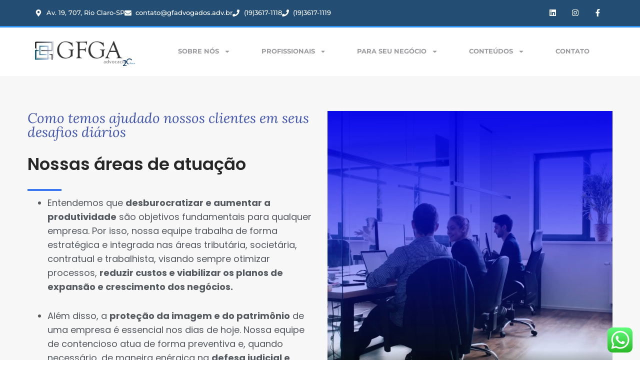

--- FILE ---
content_type: text/html; charset=UTF-8
request_url: https://gfadvogados.adv.br/areas-de-atuacao/
body_size: 64784
content:
<!doctype html>
<html lang="pt-BR">
<head>
	<meta charset="UTF-8">
	<meta name="viewport" content="width=device-width, initial-scale=1">
	<link rel="profile" href="https://gmpg.org/xfn/11">
	<meta name='robots' content='index, follow, max-image-preview:large, max-snippet:-1, max-video-preview:-1' />

	<!-- This site is optimized with the Yoast SEO plugin v26.8 - https://yoast.com/product/yoast-seo-wordpress/ -->
	<title>Áreas de Atuação - Gramiscelli Ferreira Godoy Angeleli - Sociedade de Advogados</title>
	<meta name="description" content="Somos uma equipe de profissionais altamente qualificados e comprometidos em prestar assessoria jurídica de excelência, contribuindo para o sucesso e proteção dos negócios de nossos clientes." />
	<link rel="canonical" href="https://gfadvogados.adv.br/areas-de-atuacao/" />
	<meta property="og:locale" content="pt_BR" />
	<meta property="og:type" content="article" />
	<meta property="og:title" content="Áreas de Atuação - Gramiscelli Ferreira Godoy Angeleli - Sociedade de Advogados" />
	<meta property="og:description" content="Somos uma equipe de profissionais altamente qualificados e comprometidos em prestar assessoria jurídica de excelência, contribuindo para o sucesso e proteção dos negócios de nossos clientes." />
	<meta property="og:url" content="https://gfadvogados.adv.br/areas-de-atuacao/" />
	<meta property="og:site_name" content="Gramiscelli Ferreira Godoy Angeleli - Sociedade de Advogados" />
	<meta property="article:modified_time" content="2025-08-29T22:19:10+00:00" />
	<meta property="og:image" content="https://gfadvogados.adv.br/wp-content/uploads/2023/07/cropped-GF-Advogados-Desafios-da-Gestao-Familiar-Story-do-Instagram.png" />
	<meta property="og:image:width" content="640" />
	<meta property="og:image:height" content="853" />
	<meta property="og:image:type" content="image/png" />
	<meta name="twitter:card" content="summary_large_image" />
	<script type="application/ld+json" class="yoast-schema-graph">{"@context":"https://schema.org","@graph":[{"@type":"WebPage","@id":"https://gfadvogados.adv.br/areas-de-atuacao/","url":"https://gfadvogados.adv.br/areas-de-atuacao/","name":"Áreas de Atuação - Gramiscelli Ferreira Godoy Angeleli - Sociedade de Advogados","isPartOf":{"@id":"https://gfadvogados.adv.br/#website"},"primaryImageOfPage":{"@id":"https://gfadvogados.adv.br/areas-de-atuacao/#primaryimage"},"image":{"@id":"https://gfadvogados.adv.br/areas-de-atuacao/#primaryimage"},"thumbnailUrl":"https://gfadvogados.adv.br/wp-content/uploads/2023/07/cropped-GF-Advogados-Desafios-da-Gestao-Familiar-Story-do-Instagram.png","datePublished":"2023-07-19T19:01:51+00:00","dateModified":"2025-08-29T22:19:10+00:00","description":"Somos uma equipe de profissionais altamente qualificados e comprometidos em prestar assessoria jurídica de excelência, contribuindo para o sucesso e proteção dos negócios de nossos clientes.","breadcrumb":{"@id":"https://gfadvogados.adv.br/areas-de-atuacao/#breadcrumb"},"inLanguage":"pt-BR","potentialAction":[{"@type":"ReadAction","target":["https://gfadvogados.adv.br/areas-de-atuacao/"]}]},{"@type":"ImageObject","inLanguage":"pt-BR","@id":"https://gfadvogados.adv.br/areas-de-atuacao/#primaryimage","url":"https://gfadvogados.adv.br/wp-content/uploads/2023/07/cropped-GF-Advogados-Desafios-da-Gestao-Familiar-Story-do-Instagram.png","contentUrl":"https://gfadvogados.adv.br/wp-content/uploads/2023/07/cropped-GF-Advogados-Desafios-da-Gestao-Familiar-Story-do-Instagram.png","width":640,"height":853,"caption":"GF Advogados - Desafios da Gestão Familiar"},{"@type":"BreadcrumbList","@id":"https://gfadvogados.adv.br/areas-de-atuacao/#breadcrumb","itemListElement":[{"@type":"ListItem","position":1,"name":"Home","item":"https://gfadvogados.adv.br/"},{"@type":"ListItem","position":2,"name":"Áreas de Atuação"}]},{"@type":"WebSite","@id":"https://gfadvogados.adv.br/#website","url":"https://gfadvogados.adv.br/","name":"Gramiscelli Ferreira Godoy Angeleli - Sociedade de Advogados","description":"Advocacia em Rio Claro e Limeira, que fala a língua do cliente, muito além do juridiquês.","publisher":{"@id":"https://gfadvogados.adv.br/#organization"},"potentialAction":[{"@type":"SearchAction","target":{"@type":"EntryPoint","urlTemplate":"https://gfadvogados.adv.br/?s={search_term_string}"},"query-input":{"@type":"PropertyValueSpecification","valueRequired":true,"valueName":"search_term_string"}}],"inLanguage":"pt-BR"},{"@type":"Organization","@id":"https://gfadvogados.adv.br/#organization","name":"Gramiscelli Ferreira Godoy Angeleli - Sociedade de Advogados","url":"https://gfadvogados.adv.br/","logo":{"@type":"ImageObject","inLanguage":"pt-BR","@id":"https://gfadvogados.adv.br/#/schema/logo/image/","url":"https://gfadvogados.adv.br/wp-content/uploads/2023/10/GFGA-Logo-Aprovada.png","contentUrl":"https://gfadvogados.adv.br/wp-content/uploads/2023/10/GFGA-Logo-Aprovada.png","width":480,"height":150,"caption":"Gramiscelli Ferreira Godoy Angeleli - Sociedade de Advogados"},"image":{"@id":"https://gfadvogados.adv.br/#/schema/logo/image/"}}]}</script>
	<!-- / Yoast SEO plugin. -->


<link rel='dns-prefetch' href='//cdn.ampproject.org' />
<link rel='dns-prefetch' href='//js.makestories.io' />
<link rel='dns-prefetch' href='//www.googletagmanager.com' />
<link rel="alternate" type="application/rss+xml" title="Feed para Gramiscelli Ferreira Godoy Angeleli - Sociedade de Advogados &raquo;" href="https://gfadvogados.adv.br/feed/" />
<link rel="alternate" title="oEmbed (JSON)" type="application/json+oembed" href="https://gfadvogados.adv.br/wp-json/oembed/1.0/embed?url=https%3A%2F%2Fgfadvogados.adv.br%2Fareas-de-atuacao%2F" />
<link rel="alternate" title="oEmbed (XML)" type="text/xml+oembed" href="https://gfadvogados.adv.br/wp-json/oembed/1.0/embed?url=https%3A%2F%2Fgfadvogados.adv.br%2Fareas-de-atuacao%2F&#038;format=xml" />
<link rel="alternate" type="application/rss+xml" title="Feed de Gramiscelli Ferreira Godoy Angeleli - Sociedade de Advogados &raquo; Story" href="https://gfadvogados.adv.br/web-stories/feed/"><style id='wp-img-auto-sizes-contain-inline-css'>
img:is([sizes=auto i],[sizes^="auto," i]){contain-intrinsic-size:3000px 1500px}
/*# sourceURL=wp-img-auto-sizes-contain-inline-css */
</style>
<link rel='stylesheet' id='ht_ctc_main_css-css' href='https://gfadvogados.adv.br/wp-content/plugins/click-to-chat-for-whatsapp/new/inc/assets/css/main.css?ver=4.36' media='all' />
<style id='wp-emoji-styles-inline-css'>

	img.wp-smiley, img.emoji {
		display: inline !important;
		border: none !important;
		box-shadow: none !important;
		height: 1em !important;
		width: 1em !important;
		margin: 0 0.07em !important;
		vertical-align: -0.1em !important;
		background: none !important;
		padding: 0 !important;
	}
/*# sourceURL=wp-emoji-styles-inline-css */
</style>
<link rel='stylesheet' id='gutenkit-frontend-common-css' href='https://gfadvogados.adv.br/wp-content/plugins/gutenkit-blocks-addon/build/gutenkit/frontend-common.css?ver=a28538744097629e283d' media='all' />
<link rel='stylesheet' id='style-main-css' href='https://gfadvogados.adv.br/wp-content/plugins/makestories-helper/assets/css/ms-style.css?ver=6.9' media='all' />
<link rel='stylesheet' id='slick-theme-css-css' href='https://gfadvogados.adv.br/wp-content/plugins/makestories-helper/vendor/slick/slick-theme.css?ver=6.9' media='all' />
<link rel='stylesheet' id='slick-css-css' href='https://gfadvogados.adv.br/wp-content/plugins/makestories-helper/vendor/slick/slick.css?ver=6.9' media='all' />
<link rel='stylesheet' id='amp-story-player-css' href='https://cdn.ampproject.org/amp-story-player-v0.css?ver=6.9' media='all' />
<link rel='stylesheet' id='hello-elementor-css' href='https://gfadvogados.adv.br/wp-content/themes/hello-elementor/assets/css/reset.css?ver=3.4.4' media='all' />
<link rel='stylesheet' id='hello-elementor-theme-style-css' href='https://gfadvogados.adv.br/wp-content/themes/hello-elementor/assets/css/theme.css?ver=3.4.4' media='all' />
<link rel='stylesheet' id='hello-elementor-header-footer-css' href='https://gfadvogados.adv.br/wp-content/themes/hello-elementor/assets/css/header-footer.css?ver=3.4.4' media='all' />
<link rel='stylesheet' id='elementor-frontend-css' href='https://gfadvogados.adv.br/wp-content/plugins/elementor/assets/css/frontend.min.css?ver=3.33.4' media='all' />
<style id='elementor-frontend-inline-css'>
@-webkit-keyframes ha_fadeIn{0%{opacity:0}to{opacity:1}}@keyframes ha_fadeIn{0%{opacity:0}to{opacity:1}}@-webkit-keyframes ha_zoomIn{0%{opacity:0;-webkit-transform:scale3d(.3,.3,.3);transform:scale3d(.3,.3,.3)}50%{opacity:1}}@keyframes ha_zoomIn{0%{opacity:0;-webkit-transform:scale3d(.3,.3,.3);transform:scale3d(.3,.3,.3)}50%{opacity:1}}@-webkit-keyframes ha_rollIn{0%{opacity:0;-webkit-transform:translate3d(-100%,0,0) rotate3d(0,0,1,-120deg);transform:translate3d(-100%,0,0) rotate3d(0,0,1,-120deg)}to{opacity:1}}@keyframes ha_rollIn{0%{opacity:0;-webkit-transform:translate3d(-100%,0,0) rotate3d(0,0,1,-120deg);transform:translate3d(-100%,0,0) rotate3d(0,0,1,-120deg)}to{opacity:1}}@-webkit-keyframes ha_bounce{0%,20%,53%,to{-webkit-animation-timing-function:cubic-bezier(.215,.61,.355,1);animation-timing-function:cubic-bezier(.215,.61,.355,1)}40%,43%{-webkit-transform:translate3d(0,-30px,0) scaleY(1.1);transform:translate3d(0,-30px,0) scaleY(1.1);-webkit-animation-timing-function:cubic-bezier(.755,.05,.855,.06);animation-timing-function:cubic-bezier(.755,.05,.855,.06)}70%{-webkit-transform:translate3d(0,-15px,0) scaleY(1.05);transform:translate3d(0,-15px,0) scaleY(1.05);-webkit-animation-timing-function:cubic-bezier(.755,.05,.855,.06);animation-timing-function:cubic-bezier(.755,.05,.855,.06)}80%{-webkit-transition-timing-function:cubic-bezier(.215,.61,.355,1);transition-timing-function:cubic-bezier(.215,.61,.355,1);-webkit-transform:translate3d(0,0,0) scaleY(.95);transform:translate3d(0,0,0) scaleY(.95)}90%{-webkit-transform:translate3d(0,-4px,0) scaleY(1.02);transform:translate3d(0,-4px,0) scaleY(1.02)}}@keyframes ha_bounce{0%,20%,53%,to{-webkit-animation-timing-function:cubic-bezier(.215,.61,.355,1);animation-timing-function:cubic-bezier(.215,.61,.355,1)}40%,43%{-webkit-transform:translate3d(0,-30px,0) scaleY(1.1);transform:translate3d(0,-30px,0) scaleY(1.1);-webkit-animation-timing-function:cubic-bezier(.755,.05,.855,.06);animation-timing-function:cubic-bezier(.755,.05,.855,.06)}70%{-webkit-transform:translate3d(0,-15px,0) scaleY(1.05);transform:translate3d(0,-15px,0) scaleY(1.05);-webkit-animation-timing-function:cubic-bezier(.755,.05,.855,.06);animation-timing-function:cubic-bezier(.755,.05,.855,.06)}80%{-webkit-transition-timing-function:cubic-bezier(.215,.61,.355,1);transition-timing-function:cubic-bezier(.215,.61,.355,1);-webkit-transform:translate3d(0,0,0) scaleY(.95);transform:translate3d(0,0,0) scaleY(.95)}90%{-webkit-transform:translate3d(0,-4px,0) scaleY(1.02);transform:translate3d(0,-4px,0) scaleY(1.02)}}@-webkit-keyframes ha_bounceIn{0%,20%,40%,60%,80%,to{-webkit-animation-timing-function:cubic-bezier(.215,.61,.355,1);animation-timing-function:cubic-bezier(.215,.61,.355,1)}0%{opacity:0;-webkit-transform:scale3d(.3,.3,.3);transform:scale3d(.3,.3,.3)}20%{-webkit-transform:scale3d(1.1,1.1,1.1);transform:scale3d(1.1,1.1,1.1)}40%{-webkit-transform:scale3d(.9,.9,.9);transform:scale3d(.9,.9,.9)}60%{opacity:1;-webkit-transform:scale3d(1.03,1.03,1.03);transform:scale3d(1.03,1.03,1.03)}80%{-webkit-transform:scale3d(.97,.97,.97);transform:scale3d(.97,.97,.97)}to{opacity:1}}@keyframes ha_bounceIn{0%,20%,40%,60%,80%,to{-webkit-animation-timing-function:cubic-bezier(.215,.61,.355,1);animation-timing-function:cubic-bezier(.215,.61,.355,1)}0%{opacity:0;-webkit-transform:scale3d(.3,.3,.3);transform:scale3d(.3,.3,.3)}20%{-webkit-transform:scale3d(1.1,1.1,1.1);transform:scale3d(1.1,1.1,1.1)}40%{-webkit-transform:scale3d(.9,.9,.9);transform:scale3d(.9,.9,.9)}60%{opacity:1;-webkit-transform:scale3d(1.03,1.03,1.03);transform:scale3d(1.03,1.03,1.03)}80%{-webkit-transform:scale3d(.97,.97,.97);transform:scale3d(.97,.97,.97)}to{opacity:1}}@-webkit-keyframes ha_flipInX{0%{opacity:0;-webkit-transform:perspective(400px) rotate3d(1,0,0,90deg);transform:perspective(400px) rotate3d(1,0,0,90deg);-webkit-animation-timing-function:ease-in;animation-timing-function:ease-in}40%{-webkit-transform:perspective(400px) rotate3d(1,0,0,-20deg);transform:perspective(400px) rotate3d(1,0,0,-20deg);-webkit-animation-timing-function:ease-in;animation-timing-function:ease-in}60%{opacity:1;-webkit-transform:perspective(400px) rotate3d(1,0,0,10deg);transform:perspective(400px) rotate3d(1,0,0,10deg)}80%{-webkit-transform:perspective(400px) rotate3d(1,0,0,-5deg);transform:perspective(400px) rotate3d(1,0,0,-5deg)}}@keyframes ha_flipInX{0%{opacity:0;-webkit-transform:perspective(400px) rotate3d(1,0,0,90deg);transform:perspective(400px) rotate3d(1,0,0,90deg);-webkit-animation-timing-function:ease-in;animation-timing-function:ease-in}40%{-webkit-transform:perspective(400px) rotate3d(1,0,0,-20deg);transform:perspective(400px) rotate3d(1,0,0,-20deg);-webkit-animation-timing-function:ease-in;animation-timing-function:ease-in}60%{opacity:1;-webkit-transform:perspective(400px) rotate3d(1,0,0,10deg);transform:perspective(400px) rotate3d(1,0,0,10deg)}80%{-webkit-transform:perspective(400px) rotate3d(1,0,0,-5deg);transform:perspective(400px) rotate3d(1,0,0,-5deg)}}@-webkit-keyframes ha_flipInY{0%{opacity:0;-webkit-transform:perspective(400px) rotate3d(0,1,0,90deg);transform:perspective(400px) rotate3d(0,1,0,90deg);-webkit-animation-timing-function:ease-in;animation-timing-function:ease-in}40%{-webkit-transform:perspective(400px) rotate3d(0,1,0,-20deg);transform:perspective(400px) rotate3d(0,1,0,-20deg);-webkit-animation-timing-function:ease-in;animation-timing-function:ease-in}60%{opacity:1;-webkit-transform:perspective(400px) rotate3d(0,1,0,10deg);transform:perspective(400px) rotate3d(0,1,0,10deg)}80%{-webkit-transform:perspective(400px) rotate3d(0,1,0,-5deg);transform:perspective(400px) rotate3d(0,1,0,-5deg)}}@keyframes ha_flipInY{0%{opacity:0;-webkit-transform:perspective(400px) rotate3d(0,1,0,90deg);transform:perspective(400px) rotate3d(0,1,0,90deg);-webkit-animation-timing-function:ease-in;animation-timing-function:ease-in}40%{-webkit-transform:perspective(400px) rotate3d(0,1,0,-20deg);transform:perspective(400px) rotate3d(0,1,0,-20deg);-webkit-animation-timing-function:ease-in;animation-timing-function:ease-in}60%{opacity:1;-webkit-transform:perspective(400px) rotate3d(0,1,0,10deg);transform:perspective(400px) rotate3d(0,1,0,10deg)}80%{-webkit-transform:perspective(400px) rotate3d(0,1,0,-5deg);transform:perspective(400px) rotate3d(0,1,0,-5deg)}}@-webkit-keyframes ha_swing{20%{-webkit-transform:rotate3d(0,0,1,15deg);transform:rotate3d(0,0,1,15deg)}40%{-webkit-transform:rotate3d(0,0,1,-10deg);transform:rotate3d(0,0,1,-10deg)}60%{-webkit-transform:rotate3d(0,0,1,5deg);transform:rotate3d(0,0,1,5deg)}80%{-webkit-transform:rotate3d(0,0,1,-5deg);transform:rotate3d(0,0,1,-5deg)}}@keyframes ha_swing{20%{-webkit-transform:rotate3d(0,0,1,15deg);transform:rotate3d(0,0,1,15deg)}40%{-webkit-transform:rotate3d(0,0,1,-10deg);transform:rotate3d(0,0,1,-10deg)}60%{-webkit-transform:rotate3d(0,0,1,5deg);transform:rotate3d(0,0,1,5deg)}80%{-webkit-transform:rotate3d(0,0,1,-5deg);transform:rotate3d(0,0,1,-5deg)}}@-webkit-keyframes ha_slideInDown{0%{visibility:visible;-webkit-transform:translate3d(0,-100%,0);transform:translate3d(0,-100%,0)}}@keyframes ha_slideInDown{0%{visibility:visible;-webkit-transform:translate3d(0,-100%,0);transform:translate3d(0,-100%,0)}}@-webkit-keyframes ha_slideInUp{0%{visibility:visible;-webkit-transform:translate3d(0,100%,0);transform:translate3d(0,100%,0)}}@keyframes ha_slideInUp{0%{visibility:visible;-webkit-transform:translate3d(0,100%,0);transform:translate3d(0,100%,0)}}@-webkit-keyframes ha_slideInLeft{0%{visibility:visible;-webkit-transform:translate3d(-100%,0,0);transform:translate3d(-100%,0,0)}}@keyframes ha_slideInLeft{0%{visibility:visible;-webkit-transform:translate3d(-100%,0,0);transform:translate3d(-100%,0,0)}}@-webkit-keyframes ha_slideInRight{0%{visibility:visible;-webkit-transform:translate3d(100%,0,0);transform:translate3d(100%,0,0)}}@keyframes ha_slideInRight{0%{visibility:visible;-webkit-transform:translate3d(100%,0,0);transform:translate3d(100%,0,0)}}.ha_fadeIn{-webkit-animation-name:ha_fadeIn;animation-name:ha_fadeIn}.ha_zoomIn{-webkit-animation-name:ha_zoomIn;animation-name:ha_zoomIn}.ha_rollIn{-webkit-animation-name:ha_rollIn;animation-name:ha_rollIn}.ha_bounce{-webkit-transform-origin:center bottom;-ms-transform-origin:center bottom;transform-origin:center bottom;-webkit-animation-name:ha_bounce;animation-name:ha_bounce}.ha_bounceIn{-webkit-animation-name:ha_bounceIn;animation-name:ha_bounceIn;-webkit-animation-duration:.75s;-webkit-animation-duration:calc(var(--animate-duration)*.75);animation-duration:.75s;animation-duration:calc(var(--animate-duration)*.75)}.ha_flipInX,.ha_flipInY{-webkit-animation-name:ha_flipInX;animation-name:ha_flipInX;-webkit-backface-visibility:visible!important;backface-visibility:visible!important}.ha_flipInY{-webkit-animation-name:ha_flipInY;animation-name:ha_flipInY}.ha_swing{-webkit-transform-origin:top center;-ms-transform-origin:top center;transform-origin:top center;-webkit-animation-name:ha_swing;animation-name:ha_swing}.ha_slideInDown{-webkit-animation-name:ha_slideInDown;animation-name:ha_slideInDown}.ha_slideInUp{-webkit-animation-name:ha_slideInUp;animation-name:ha_slideInUp}.ha_slideInLeft{-webkit-animation-name:ha_slideInLeft;animation-name:ha_slideInLeft}.ha_slideInRight{-webkit-animation-name:ha_slideInRight;animation-name:ha_slideInRight}.ha-css-transform-yes{-webkit-transition-duration:var(--ha-tfx-transition-duration, .2s);transition-duration:var(--ha-tfx-transition-duration, .2s);-webkit-transition-property:-webkit-transform;transition-property:transform;transition-property:transform,-webkit-transform;-webkit-transform:translate(var(--ha-tfx-translate-x, 0),var(--ha-tfx-translate-y, 0)) scale(var(--ha-tfx-scale-x, 1),var(--ha-tfx-scale-y, 1)) skew(var(--ha-tfx-skew-x, 0),var(--ha-tfx-skew-y, 0)) rotateX(var(--ha-tfx-rotate-x, 0)) rotateY(var(--ha-tfx-rotate-y, 0)) rotateZ(var(--ha-tfx-rotate-z, 0));transform:translate(var(--ha-tfx-translate-x, 0),var(--ha-tfx-translate-y, 0)) scale(var(--ha-tfx-scale-x, 1),var(--ha-tfx-scale-y, 1)) skew(var(--ha-tfx-skew-x, 0),var(--ha-tfx-skew-y, 0)) rotateX(var(--ha-tfx-rotate-x, 0)) rotateY(var(--ha-tfx-rotate-y, 0)) rotateZ(var(--ha-tfx-rotate-z, 0))}.ha-css-transform-yes:hover{-webkit-transform:translate(var(--ha-tfx-translate-x-hover, var(--ha-tfx-translate-x, 0)),var(--ha-tfx-translate-y-hover, var(--ha-tfx-translate-y, 0))) scale(var(--ha-tfx-scale-x-hover, var(--ha-tfx-scale-x, 1)),var(--ha-tfx-scale-y-hover, var(--ha-tfx-scale-y, 1))) skew(var(--ha-tfx-skew-x-hover, var(--ha-tfx-skew-x, 0)),var(--ha-tfx-skew-y-hover, var(--ha-tfx-skew-y, 0))) rotateX(var(--ha-tfx-rotate-x-hover, var(--ha-tfx-rotate-x, 0))) rotateY(var(--ha-tfx-rotate-y-hover, var(--ha-tfx-rotate-y, 0))) rotateZ(var(--ha-tfx-rotate-z-hover, var(--ha-tfx-rotate-z, 0)));transform:translate(var(--ha-tfx-translate-x-hover, var(--ha-tfx-translate-x, 0)),var(--ha-tfx-translate-y-hover, var(--ha-tfx-translate-y, 0))) scale(var(--ha-tfx-scale-x-hover, var(--ha-tfx-scale-x, 1)),var(--ha-tfx-scale-y-hover, var(--ha-tfx-scale-y, 1))) skew(var(--ha-tfx-skew-x-hover, var(--ha-tfx-skew-x, 0)),var(--ha-tfx-skew-y-hover, var(--ha-tfx-skew-y, 0))) rotateX(var(--ha-tfx-rotate-x-hover, var(--ha-tfx-rotate-x, 0))) rotateY(var(--ha-tfx-rotate-y-hover, var(--ha-tfx-rotate-y, 0))) rotateZ(var(--ha-tfx-rotate-z-hover, var(--ha-tfx-rotate-z, 0)))}.happy-addon>.elementor-widget-container{word-wrap:break-word;overflow-wrap:break-word}.happy-addon>.elementor-widget-container,.happy-addon>.elementor-widget-container *{-webkit-box-sizing:border-box;box-sizing:border-box}.happy-addon:not(:has(.elementor-widget-container)),.happy-addon:not(:has(.elementor-widget-container)) *{-webkit-box-sizing:border-box;box-sizing:border-box;word-wrap:break-word;overflow-wrap:break-word}.happy-addon p:empty{display:none}.happy-addon .elementor-inline-editing{min-height:auto!important}.happy-addon-pro img{max-width:100%;height:auto;-o-object-fit:cover;object-fit:cover}.ha-screen-reader-text{position:absolute;overflow:hidden;clip:rect(1px,1px,1px,1px);margin:-1px;padding:0;width:1px;height:1px;border:0;word-wrap:normal!important;-webkit-clip-path:inset(50%);clip-path:inset(50%)}.ha-has-bg-overlay>.elementor-widget-container{position:relative;z-index:1}.ha-has-bg-overlay>.elementor-widget-container:before{position:absolute;top:0;left:0;z-index:-1;width:100%;height:100%;content:""}.ha-has-bg-overlay:not(:has(.elementor-widget-container)){position:relative;z-index:1}.ha-has-bg-overlay:not(:has(.elementor-widget-container)):before{position:absolute;top:0;left:0;z-index:-1;width:100%;height:100%;content:""}.ha-popup--is-enabled .ha-js-popup,.ha-popup--is-enabled .ha-js-popup img{cursor:-webkit-zoom-in!important;cursor:zoom-in!important}.mfp-wrap .mfp-arrow,.mfp-wrap .mfp-close{background-color:transparent}.mfp-wrap .mfp-arrow:focus,.mfp-wrap .mfp-close:focus{outline-width:thin}.ha-advanced-tooltip-enable{position:relative;cursor:pointer;--ha-tooltip-arrow-color:black;--ha-tooltip-arrow-distance:0}.ha-advanced-tooltip-enable .ha-advanced-tooltip-content{position:absolute;z-index:999;display:none;padding:5px 0;width:120px;height:auto;border-radius:6px;background-color:#000;color:#fff;text-align:center;opacity:0}.ha-advanced-tooltip-enable .ha-advanced-tooltip-content::after{position:absolute;border-width:5px;border-style:solid;content:""}.ha-advanced-tooltip-enable .ha-advanced-tooltip-content.no-arrow::after{visibility:hidden}.ha-advanced-tooltip-enable .ha-advanced-tooltip-content.show{display:inline-block;opacity:1}.ha-advanced-tooltip-enable.ha-advanced-tooltip-top .ha-advanced-tooltip-content,body[data-elementor-device-mode=tablet] .ha-advanced-tooltip-enable.ha-advanced-tooltip-tablet-top .ha-advanced-tooltip-content{top:unset;right:0;bottom:calc(101% + var(--ha-tooltip-arrow-distance));left:0;margin:0 auto}.ha-advanced-tooltip-enable.ha-advanced-tooltip-top .ha-advanced-tooltip-content::after,body[data-elementor-device-mode=tablet] .ha-advanced-tooltip-enable.ha-advanced-tooltip-tablet-top .ha-advanced-tooltip-content::after{top:100%;right:unset;bottom:unset;left:50%;border-color:var(--ha-tooltip-arrow-color) transparent transparent transparent;-webkit-transform:translateX(-50%);-ms-transform:translateX(-50%);transform:translateX(-50%)}.ha-advanced-tooltip-enable.ha-advanced-tooltip-bottom .ha-advanced-tooltip-content,body[data-elementor-device-mode=tablet] .ha-advanced-tooltip-enable.ha-advanced-tooltip-tablet-bottom .ha-advanced-tooltip-content{top:calc(101% + var(--ha-tooltip-arrow-distance));right:0;bottom:unset;left:0;margin:0 auto}.ha-advanced-tooltip-enable.ha-advanced-tooltip-bottom .ha-advanced-tooltip-content::after,body[data-elementor-device-mode=tablet] .ha-advanced-tooltip-enable.ha-advanced-tooltip-tablet-bottom .ha-advanced-tooltip-content::after{top:unset;right:unset;bottom:100%;left:50%;border-color:transparent transparent var(--ha-tooltip-arrow-color) transparent;-webkit-transform:translateX(-50%);-ms-transform:translateX(-50%);transform:translateX(-50%)}.ha-advanced-tooltip-enable.ha-advanced-tooltip-left .ha-advanced-tooltip-content,body[data-elementor-device-mode=tablet] .ha-advanced-tooltip-enable.ha-advanced-tooltip-tablet-left .ha-advanced-tooltip-content{top:50%;right:calc(101% + var(--ha-tooltip-arrow-distance));bottom:unset;left:unset;-webkit-transform:translateY(-50%);-ms-transform:translateY(-50%);transform:translateY(-50%)}.ha-advanced-tooltip-enable.ha-advanced-tooltip-left .ha-advanced-tooltip-content::after,body[data-elementor-device-mode=tablet] .ha-advanced-tooltip-enable.ha-advanced-tooltip-tablet-left .ha-advanced-tooltip-content::after{top:50%;right:unset;bottom:unset;left:100%;border-color:transparent transparent transparent var(--ha-tooltip-arrow-color);-webkit-transform:translateY(-50%);-ms-transform:translateY(-50%);transform:translateY(-50%)}.ha-advanced-tooltip-enable.ha-advanced-tooltip-right .ha-advanced-tooltip-content,body[data-elementor-device-mode=tablet] .ha-advanced-tooltip-enable.ha-advanced-tooltip-tablet-right .ha-advanced-tooltip-content{top:50%;right:unset;bottom:unset;left:calc(101% + var(--ha-tooltip-arrow-distance));-webkit-transform:translateY(-50%);-ms-transform:translateY(-50%);transform:translateY(-50%)}.ha-advanced-tooltip-enable.ha-advanced-tooltip-right .ha-advanced-tooltip-content::after,body[data-elementor-device-mode=tablet] .ha-advanced-tooltip-enable.ha-advanced-tooltip-tablet-right .ha-advanced-tooltip-content::after{top:50%;right:100%;bottom:unset;left:unset;border-color:transparent var(--ha-tooltip-arrow-color) transparent transparent;-webkit-transform:translateY(-50%);-ms-transform:translateY(-50%);transform:translateY(-50%)}body[data-elementor-device-mode=mobile] .ha-advanced-tooltip-enable.ha-advanced-tooltip-mobile-top .ha-advanced-tooltip-content{top:unset;right:0;bottom:calc(101% + var(--ha-tooltip-arrow-distance));left:0;margin:0 auto}body[data-elementor-device-mode=mobile] .ha-advanced-tooltip-enable.ha-advanced-tooltip-mobile-top .ha-advanced-tooltip-content::after{top:100%;right:unset;bottom:unset;left:50%;border-color:var(--ha-tooltip-arrow-color) transparent transparent transparent;-webkit-transform:translateX(-50%);-ms-transform:translateX(-50%);transform:translateX(-50%)}body[data-elementor-device-mode=mobile] .ha-advanced-tooltip-enable.ha-advanced-tooltip-mobile-bottom .ha-advanced-tooltip-content{top:calc(101% + var(--ha-tooltip-arrow-distance));right:0;bottom:unset;left:0;margin:0 auto}body[data-elementor-device-mode=mobile] .ha-advanced-tooltip-enable.ha-advanced-tooltip-mobile-bottom .ha-advanced-tooltip-content::after{top:unset;right:unset;bottom:100%;left:50%;border-color:transparent transparent var(--ha-tooltip-arrow-color) transparent;-webkit-transform:translateX(-50%);-ms-transform:translateX(-50%);transform:translateX(-50%)}body[data-elementor-device-mode=mobile] .ha-advanced-tooltip-enable.ha-advanced-tooltip-mobile-left .ha-advanced-tooltip-content{top:50%;right:calc(101% + var(--ha-tooltip-arrow-distance));bottom:unset;left:unset;-webkit-transform:translateY(-50%);-ms-transform:translateY(-50%);transform:translateY(-50%)}body[data-elementor-device-mode=mobile] .ha-advanced-tooltip-enable.ha-advanced-tooltip-mobile-left .ha-advanced-tooltip-content::after{top:50%;right:unset;bottom:unset;left:100%;border-color:transparent transparent transparent var(--ha-tooltip-arrow-color);-webkit-transform:translateY(-50%);-ms-transform:translateY(-50%);transform:translateY(-50%)}body[data-elementor-device-mode=mobile] .ha-advanced-tooltip-enable.ha-advanced-tooltip-mobile-right .ha-advanced-tooltip-content{top:50%;right:unset;bottom:unset;left:calc(101% + var(--ha-tooltip-arrow-distance));-webkit-transform:translateY(-50%);-ms-transform:translateY(-50%);transform:translateY(-50%)}body[data-elementor-device-mode=mobile] .ha-advanced-tooltip-enable.ha-advanced-tooltip-mobile-right .ha-advanced-tooltip-content::after{top:50%;right:100%;bottom:unset;left:unset;border-color:transparent var(--ha-tooltip-arrow-color) transparent transparent;-webkit-transform:translateY(-50%);-ms-transform:translateY(-50%);transform:translateY(-50%)}body.elementor-editor-active .happy-addon.ha-gravityforms .gform_wrapper{display:block!important}.ha-scroll-to-top-wrap.ha-scroll-to-top-hide{display:none}.ha-scroll-to-top-wrap.edit-mode,.ha-scroll-to-top-wrap.single-page-off{display:none!important}.ha-scroll-to-top-button{position:fixed;right:15px;bottom:15px;z-index:9999;display:-webkit-box;display:-webkit-flex;display:-ms-flexbox;display:flex;-webkit-box-align:center;-webkit-align-items:center;align-items:center;-ms-flex-align:center;-webkit-box-pack:center;-ms-flex-pack:center;-webkit-justify-content:center;justify-content:center;width:50px;height:50px;border-radius:50px;background-color:#5636d1;color:#fff;text-align:center;opacity:1;cursor:pointer;-webkit-transition:all .3s;transition:all .3s}.ha-scroll-to-top-button i{color:#fff;font-size:16px}.ha-scroll-to-top-button:hover{background-color:#e2498a}
/*# sourceURL=elementor-frontend-inline-css */
</style>
<link rel='stylesheet' id='elementor-post-4-css' href='https://gfadvogados.adv.br/wp-content/uploads/elementor/css/post-4.css?ver=1769735984' media='all' />
<link rel='stylesheet' id='widget-icon-list-css' href='https://gfadvogados.adv.br/wp-content/plugins/elementor/assets/css/widget-icon-list.min.css?ver=3.33.4' media='all' />
<link rel='stylesheet' id='widget-social-icons-css' href='https://gfadvogados.adv.br/wp-content/plugins/elementor/assets/css/widget-social-icons.min.css?ver=3.33.4' media='all' />
<link rel='stylesheet' id='e-apple-webkit-css' href='https://gfadvogados.adv.br/wp-content/plugins/elementor/assets/css/conditionals/apple-webkit.min.css?ver=3.33.4' media='all' />
<link rel='stylesheet' id='widget-image-css' href='https://gfadvogados.adv.br/wp-content/plugins/elementor/assets/css/widget-image.min.css?ver=3.33.4' media='all' />
<link rel='stylesheet' id='widget-nav-menu-css' href='https://gfadvogados.adv.br/wp-content/plugins/pro-elements/assets/css/widget-nav-menu.min.css?ver=3.32.1' media='all' />
<link rel='stylesheet' id='e-animation-fadeIn-css' href='https://gfadvogados.adv.br/wp-content/plugins/elementor/assets/lib/animations/styles/fadeIn.min.css?ver=3.33.4' media='all' />
<link rel='stylesheet' id='widget-heading-css' href='https://gfadvogados.adv.br/wp-content/plugins/elementor/assets/css/widget-heading.min.css?ver=3.33.4' media='all' />
<link rel='stylesheet' id='e-animation-fadeInUp-css' href='https://gfadvogados.adv.br/wp-content/plugins/elementor/assets/lib/animations/styles/fadeInUp.min.css?ver=3.33.4' media='all' />
<link rel='stylesheet' id='widget-divider-css' href='https://gfadvogados.adv.br/wp-content/plugins/elementor/assets/css/widget-divider.min.css?ver=3.33.4' media='all' />
<link rel='stylesheet' id='e-animation-float-css' href='https://gfadvogados.adv.br/wp-content/plugins/elementor/assets/lib/animations/styles/e-animation-float.min.css?ver=3.33.4' media='all' />
<link rel='stylesheet' id='eael-general-css' href='https://gfadvogados.adv.br/wp-content/plugins/essential-addons-for-elementor-lite/assets/front-end/css/view/general.min.css?ver=6.5.9' media='all' />
<link rel='stylesheet' id='eael-1111-css' href='https://gfadvogados.adv.br/wp-content/uploads/essential-addons-elementor/eael-1111.css?ver=1756495150' media='all' />
<link rel='stylesheet' id='pafe-1111-css' href='https://gfadvogados.adv.br/wp-content/uploads/premium-addons-elementor/pafe-1111.css?ver=1756495150' media='all' />
<link rel='stylesheet' id='font-awesome-5-all-css' href='https://gfadvogados.adv.br/wp-content/plugins/elementor/assets/lib/font-awesome/css/all.min.css?ver=4.11.65' media='all' />
<link rel='stylesheet' id='font-awesome-4-shim-css' href='https://gfadvogados.adv.br/wp-content/plugins/elementor/assets/lib/font-awesome/css/v4-shims.min.css?ver=3.33.4' media='all' />
<link rel='stylesheet' id='widget-video-css' href='https://gfadvogados.adv.br/wp-content/plugins/elementor/assets/css/widget-video.min.css?ver=3.33.4' media='all' />
<link rel='stylesheet' id='widget-spacer-css' href='https://gfadvogados.adv.br/wp-content/plugins/elementor/assets/css/widget-spacer.min.css?ver=3.33.4' media='all' />
<link rel='stylesheet' id='widget-animated-headline-css' href='https://gfadvogados.adv.br/wp-content/plugins/pro-elements/assets/css/widget-animated-headline.min.css?ver=3.32.1' media='all' />
<link rel='stylesheet' id='widget-blockquote-css' href='https://gfadvogados.adv.br/wp-content/plugins/pro-elements/assets/css/widget-blockquote.min.css?ver=3.32.1' media='all' />
<link rel='stylesheet' id='pa-glass-css' href='https://gfadvogados.adv.br/wp-content/plugins/premium-addons-for-elementor/assets/frontend/min-css/liquid-glass.min.css?ver=4.11.65' media='all' />
<link rel='stylesheet' id='pa-slick-css' href='https://gfadvogados.adv.br/wp-content/plugins/premium-addons-for-elementor/assets/frontend/min-css/slick.min.css?ver=4.11.65' media='all' />
<link rel='stylesheet' id='swiper-css' href='https://gfadvogados.adv.br/wp-content/plugins/elementor/assets/lib/swiper/v8/css/swiper.min.css?ver=8.4.5' media='all' />
<link rel='stylesheet' id='e-swiper-css' href='https://gfadvogados.adv.br/wp-content/plugins/elementor/assets/css/conditionals/e-swiper.min.css?ver=3.33.4' media='all' />
<link rel='stylesheet' id='widget-image-gallery-css' href='https://gfadvogados.adv.br/wp-content/plugins/elementor/assets/css/widget-image-gallery.min.css?ver=3.33.4' media='all' />
<link rel='stylesheet' id='wsae-standalone-amp-story-player-style-css' href='https://gfadvogados.adv.br/wp-content/plugins/shortcodes-for-amp-web-stories-and-elementor-widget/assets/css/amp-story-player-v0.css?ver=v0' media='all' />
<link rel='stylesheet' id='elementor-post-1111-css' href='https://gfadvogados.adv.br/wp-content/uploads/elementor/css/post-1111.css?ver=1769736044' media='all' />
<link rel='stylesheet' id='elementor-post-130-css' href='https://gfadvogados.adv.br/wp-content/uploads/elementor/css/post-130.css?ver=1769735987' media='all' />
<link rel='stylesheet' id='happy-icons-css' href='https://gfadvogados.adv.br/wp-content/plugins/happy-elementor-addons/assets/fonts/style.min.css?ver=3.20.6' media='all' />
<link rel='stylesheet' id='font-awesome-css' href='https://gfadvogados.adv.br/wp-content/plugins/elementor/assets/lib/font-awesome/css/font-awesome.min.css?ver=4.7.0' media='all' />
<link rel='stylesheet' id='standalone-custom-style-css' href='https://gfadvogados.adv.br/wp-content/plugins/shortcodes-for-amp-web-stories-and-elementor-widget/assets/css/wsae-custom-styl.css?ver=6.9' media='all' />
<link rel='stylesheet' id='elementor-post-155-css' href='https://gfadvogados.adv.br/wp-content/uploads/elementor/css/post-155.css?ver=1769735987' media='all' />
<link rel='stylesheet' id='ekit-widget-styles-css' href='https://gfadvogados.adv.br/wp-content/plugins/elementskit-lite/widgets/init/assets/css/widget-styles.css?ver=3.7.8' media='all' />
<link rel='stylesheet' id='ekit-responsive-css' href='https://gfadvogados.adv.br/wp-content/plugins/elementskit-lite/widgets/init/assets/css/responsive.css?ver=3.7.8' media='all' />
<link rel='stylesheet' id='wpr-text-animations-css-css' href='https://gfadvogados.adv.br/wp-content/plugins/royal-elementor-addons/assets/css/lib/animations/text-animations.min.css?ver=1.7.1046' media='all' />
<link rel='stylesheet' id='wpr-addons-css-css' href='https://gfadvogados.adv.br/wp-content/plugins/royal-elementor-addons/assets/css/frontend.min.css?ver=1.7.1046' media='all' />
<link rel='stylesheet' id='elementor-gf-local-roboto-css' href='https://gfadvogados.adv.br/wp-content/uploads/elementor/google-fonts/css/roboto.css?ver=1739136405' media='all' />
<link rel='stylesheet' id='elementor-gf-local-robotoslab-css' href='https://gfadvogados.adv.br/wp-content/uploads/elementor/google-fonts/css/robotoslab.css?ver=1739136406' media='all' />
<link rel='stylesheet' id='elementor-gf-local-lora-css' href='https://gfadvogados.adv.br/wp-content/uploads/elementor/google-fonts/css/lora.css?ver=1739136562' media='all' />
<link rel='stylesheet' id='elementor-gf-local-poppins-css' href='https://gfadvogados.adv.br/wp-content/uploads/elementor/google-fonts/css/poppins.css?ver=1739136560' media='all' />
<link rel='stylesheet' id='elementor-gf-local-archivo-css' href='https://gfadvogados.adv.br/wp-content/uploads/elementor/google-fonts/css/archivo.css?ver=1739136563' media='all' />
<link rel='stylesheet' id='elementor-gf-local-playfairdisplay-css' href='https://gfadvogados.adv.br/wp-content/uploads/elementor/google-fonts/css/playfairdisplay.css?ver=1739136565' media='all' />
<link rel='stylesheet' id='elementor-gf-local-montserrat-css' href='https://gfadvogados.adv.br/wp-content/uploads/elementor/google-fonts/css/montserrat.css?ver=1739136408' media='all' />
<link rel='stylesheet' id='elementor-gf-local-sourcesanspro-css' href='https://gfadvogados.adv.br/wp-content/uploads/elementor/google-fonts/css/sourcesanspro.css?ver=1739136411' media='all' />
<link rel='stylesheet' id='elementor-gf-local-prozalibre-css' href='https://gfadvogados.adv.br/wp-content/uploads/elementor/google-fonts/css/prozalibre.css?ver=1739136411' media='all' />
<link rel='stylesheet' id='elementor-icons-shared-0-css' href='https://gfadvogados.adv.br/wp-content/plugins/happy-elementor-addons/assets/fonts/style.min.css?ver=3.20.6' media='all' />
<link rel='stylesheet' id='elementor-icons-happy-icons-css' href='https://gfadvogados.adv.br/wp-content/plugins/happy-elementor-addons/assets/fonts/style.min.css?ver=3.20.6' media='all' />
<script data-cfasync="false" src="https://gfadvogados.adv.br/wp-includes/js/jquery/jquery.min.js?ver=3.7.1" id="jquery-core-js"></script>
<script data-cfasync="false" src="https://gfadvogados.adv.br/wp-includes/js/jquery/jquery-migrate.min.js?ver=3.4.1" id="jquery-migrate-js"></script>
<script src="https://cdn.ampproject.org/amp-story-player-v0.js?ver=6.9" id="amp-story-player-js"></script>
<script src="https://gfadvogados.adv.br/wp-content/plugins/elementor/assets/lib/font-awesome/js/v4-shims.min.js?ver=3.33.4" id="font-awesome-4-shim-js"></script>
<script src="https://gfadvogados.adv.br/wp-content/plugins/shortcodes-for-amp-web-stories-and-elementor-widget/assets/js/amp-story-player-v0.js?ver=v0" id="wsae-standalone-amp-story-player-script-js"></script>

<!-- Snippet da etiqueta do Google (gtag.js) adicionado pelo Site Kit -->
<!-- Snippet do Google Análises adicionado pelo Site Kit -->
<script src="https://www.googletagmanager.com/gtag/js?id=GT-KVH2VTB" id="google_gtagjs-js" async></script>
<script id="google_gtagjs-js-after">
window.dataLayer = window.dataLayer || [];function gtag(){dataLayer.push(arguments);}
gtag("set","linker",{"domains":["gfadvogados.adv.br"]});
gtag("js", new Date());
gtag("set", "developer_id.dZTNiMT", true);
gtag("config", "GT-KVH2VTB");
//# sourceURL=google_gtagjs-js-after
</script>
<script src="https://gfadvogados.adv.br/wp-content/plugins/happy-elementor-addons/assets/vendor/dom-purify/purify.min.js?ver=3.1.6" id="dom-purify-js"></script>
<link rel="https://api.w.org/" href="https://gfadvogados.adv.br/wp-json/" /><link rel="EditURI" type="application/rsd+xml" title="RSD" href="https://gfadvogados.adv.br/xmlrpc.php?rsd" />
<meta name="generator" content="WordPress 6.9" />
<link rel='shortlink' href='https://gfadvogados.adv.br/?p=1111' />
<meta property="fb:app_id" content=""/><meta name="generator" content="Site Kit by Google 1.170.0" /><script type='text/javascript'>var breakpoints = [{"label":"Desktop","slug":"Desktop","value":"base","direction":"max","isActive":true,"isRequired":true},{"label":"Tablet","slug":"Tablet","value":"1024","direction":"max","isActive":true,"isRequired":true},{"label":"Mobile","slug":"Mobile","value":"767","direction":"max","isActive":true,"isRequired":true}];</script><meta name="description" content="Somos uma equipe de profissionais altamente qualificados e comprometidos em prestar assessoria jurídica de excelência, contribuindo para o sucesso e proteção dos negócios de nossos clientes.">

<!-- Meta-etiquetas do Google AdSense adicionado pelo Site Kit -->
<meta name="google-adsense-platform-account" content="ca-host-pub-2644536267352236">
<meta name="google-adsense-platform-domain" content="sitekit.withgoogle.com">
<!-- Fim das meta-etiquetas do Google AdSense adicionado pelo Site Kit -->
<meta name="generator" content="Elementor 3.33.4; features: e_font_icon_svg, additional_custom_breakpoints; settings: css_print_method-external, google_font-enabled, font_display-swap">
			<style>
				.e-con.e-parent:nth-of-type(n+4):not(.e-lazyloaded):not(.e-no-lazyload),
				.e-con.e-parent:nth-of-type(n+4):not(.e-lazyloaded):not(.e-no-lazyload) * {
					background-image: none !important;
				}
				@media screen and (max-height: 1024px) {
					.e-con.e-parent:nth-of-type(n+3):not(.e-lazyloaded):not(.e-no-lazyload),
					.e-con.e-parent:nth-of-type(n+3):not(.e-lazyloaded):not(.e-no-lazyload) * {
						background-image: none !important;
					}
				}
				@media screen and (max-height: 640px) {
					.e-con.e-parent:nth-of-type(n+2):not(.e-lazyloaded):not(.e-no-lazyload),
					.e-con.e-parent:nth-of-type(n+2):not(.e-lazyloaded):not(.e-no-lazyload) * {
						background-image: none !important;
					}
				}
			</style>
			
<!-- Snippet do Gerenciador de Tags do Google adicionado pelo Site Kit -->
<script>
			( function( w, d, s, l, i ) {
				w[l] = w[l] || [];
				w[l].push( {'gtm.start': new Date().getTime(), event: 'gtm.js'} );
				var f = d.getElementsByTagName( s )[0],
					j = d.createElement( s ), dl = l != 'dataLayer' ? '&l=' + l : '';
				j.async = true;
				j.src = 'https://www.googletagmanager.com/gtm.js?id=' + i + dl;
				f.parentNode.insertBefore( j, f );
			} )( window, document, 'script', 'dataLayer', 'GTM-WSDTCJV9' );
			
</script>

<!-- Fim do código do Gerenciador de Etiquetas do Google adicionado pelo Site Kit -->
<script type='text/javascript'>
  window.smartlook||(function(d) {
    var o=smartlook=function(){ o.api.push(arguments)},h=d.getElementsByTagName('head')[0];
    var c=d.createElement('script');o.api=new Array();c.async=true;c.type='text/javascript';
    c.charset='utf-8';c.src='https://web-sdk.smartlook.com/recorder.js';h.appendChild(c);
    })(document);
    smartlook('init', '609670ccef9800be9718603711f1a3f670d7ca6f', { region: 'eu' });
</script>

<!-- Google Tag Manager -->
<script>(function(w,d,s,l,i){w[l]=w[l]||[];w[l].push({'gtm.start':
new Date().getTime(),event:'gtm.js'});var f=d.getElementsByTagName(s)[0],
j=d.createElement(s),dl=l!='dataLayer'?'&l='+l:'';j.async=true;j.src=
'https://www.googletagmanager.com/gtm.js?id='+i+dl;f.parentNode.insertBefore(j,f);
})(window,document,'script','dataLayer','GTM-WSDTCJV9');</script>
<!-- End Google Tag Manager --><link rel="icon" href="https://gfadvogados.adv.br/wp-content/uploads/2023/02/cropped-GFGA-1-32x32.jpg" sizes="32x32" />
<link rel="icon" href="https://gfadvogados.adv.br/wp-content/uploads/2023/02/cropped-GFGA-1-192x192.jpg" sizes="192x192" />
<link rel="apple-touch-icon" href="https://gfadvogados.adv.br/wp-content/uploads/2023/02/cropped-GFGA-1-180x180.jpg" />
<meta name="msapplication-TileImage" content="https://gfadvogados.adv.br/wp-content/uploads/2023/02/cropped-GFGA-1-270x270.jpg" />
		<style id="wp-custom-css">
			

/** Start Template Kit CSS: Professional Services (css/customizer.css) **/

.download-application-text {
	color: #fff;
	font-size: 24px;
  font-weight: 600;
	margin: 0;
	margin-bottom:10px;
  margin-right: 40px;
	display:inline-block;
	font-family: 'Poppins', sans-serif;
}
.download-application-btn {
	color: #fff;
	background: #26bdef;
	padding: 15px 40px;
	font-size:16px;
	font-family: 'Poppins', sans-serif;
	transition:.5s ease;
	display:inline-block;
}
.download-application-btn:hover{
	color: #26bdef;
	background: #fff;
}
.display-inline {
	display: inline-block;
}

@media (max-width: 1024px) {
	.responsive-column {
		width: 50% !important;
	}
}

@media (max-width: 600px) {
	.responsive-column {
		width: 100% !important;
	}
}

/** End Template Kit CSS: Professional Services (css/customizer.css) **/



/** Start Block Kit CSS: 72-3-34d2cc762876498c8f6be5405a48e6e2 **/

.envato-block__preview{overflow: visible;}

/*Kit 69 Custom Styling for buttons */
.envato-kit-69-slide-btn .elementor-button,
.envato-kit-69-cta-btn .elementor-button,
.envato-kit-69-flip-btn .elementor-button{
	border-left: 0px !important;
	border-bottom: 0px !important;
	border-right: 0px !important;
	padding: 15px 0 0 !important;
}
.envato-kit-69-slide-btn .elementor-slide-button:hover,
.envato-kit-69-cta-btn .elementor-button:hover,
.envato-kit-69-flip-btn .elementor-button:hover{
	margin-bottom: 20px;
}
.envato-kit-69-menu .elementor-nav-menu--main a:hover{
	margin-top: -7px;
	padding-top: 4px;
	border-bottom: 1px solid #FFF;
}
/* Fix menu dropdown width */
.envato-kit-69-menu .elementor-nav-menu--dropdown{
	width: 100% !important;
}

/** End Block Kit CSS: 72-3-34d2cc762876498c8f6be5405a48e6e2 **/

		</style>
		<style id="wpr_lightbox_styles">
				.lg-backdrop {
					background-color: rgba(0,0,0,0.6) !important;
				}
				.lg-toolbar,
				.lg-dropdown {
					background-color: rgba(0,0,0,0.8) !important;
				}
				.lg-dropdown:after {
					border-bottom-color: rgba(0,0,0,0.8) !important;
				}
				.lg-sub-html {
					background-color: rgba(0,0,0,0.8) !important;
				}
				.lg-thumb-outer,
				.lg-progress-bar {
					background-color: #444444 !important;
				}
				.lg-progress {
					background-color: #a90707 !important;
				}
				.lg-icon {
					color: #efefef !important;
					font-size: 20px !important;
				}
				.lg-icon.lg-toogle-thumb {
					font-size: 24px !important;
				}
				.lg-icon:hover,
				.lg-dropdown-text:hover {
					color: #ffffff !important;
				}
				.lg-sub-html,
				.lg-dropdown-text {
					color: #efefef !important;
					font-size: 14px !important;
				}
				#lg-counter {
					color: #efefef !important;
					font-size: 14px !important;
				}
				.lg-prev,
				.lg-next {
					font-size: 35px !important;
				}

				/* Defaults */
				.lg-icon {
				background-color: transparent !important;
				}

				#lg-counter {
				opacity: 0.9;
				}

				.lg-thumb-outer {
				padding: 0 10px;
				}

				.lg-thumb-item {
				border-radius: 0 !important;
				border: none !important;
				opacity: 0.5;
				}

				.lg-thumb-item.active {
					opacity: 1;
				}
	         </style></head>
<body data-rsssl=1 class="wp-singular e-landing-page-template e-landing-page-template-elementor_header_footer single single-e-landing-page postid-1111 single-format-standard wp-custom-logo wp-embed-responsive wp-theme-hello-elementor gutenkit gutenkit-frontend hello-elementor-default elementor-default elementor-template-full-width elementor-kit-4 elementor-page elementor-page-1111">
<!-- Google Tag Manager (noscript) -->
<noscript><iframe src="https://www.googletagmanager.com/ns.html?id=GTM-WSDTCJV9"
height="0" width="0" style="display:none;visibility:hidden"></iframe></noscript>
<!-- End Google Tag Manager (noscript) -->

		<!-- Snippet do Gerenciador de Etiqueta do Google (noscript) adicionado pelo Site Kit -->
		<noscript>
			<iframe src="https://www.googletagmanager.com/ns.html?id=GTM-WSDTCJV9" height="0" width="0" style="display:none;visibility:hidden"></iframe>
		</noscript>
		<!-- Fim do código do Gerenciador de Etiquetas do Google (noscript) adicionado pelo Site Kit -->
		
<a class="skip-link screen-reader-text" href="#content">Ir para o conteúdo</a>

		<header data-elementor-type="header" data-elementor-id="130" class="elementor elementor-130 elementor-location-header" data-elementor-settings="{&quot;ha_cmc_init_switcher&quot;:&quot;no&quot;}" data-elementor-post-type="elementor_library">
			<div class="elementor-element elementor-element-e365245 e-flex e-con-boxed wpr-particle-no wpr-jarallax-no wpr-parallax-no wpr-sticky-section-no e-con e-parent" data-id="e365245" data-element_type="container" data-settings="{&quot;background_background&quot;:&quot;classic&quot;,&quot;_ha_eqh_enable&quot;:false}">
					<div class="e-con-inner">
				<div class="elementor-element elementor-element-de89bec elementor-icon-list--layout-inline elementor-align-left elementor-hidden-mobile elementor-list-item-link-full_width elementor-widget elementor-widget-icon-list" data-id="de89bec" data-element_type="widget" data-widget_type="icon-list.default">
							<ul class="elementor-icon-list-items elementor-inline-items">
							<li class="elementor-icon-list-item elementor-inline-item">
											<a href="https://maps.google.com/maps/dir//Gramiscelli+Ferreira,+Godoy+e+Angeleli,+Sociedade+de+Advogados+Av.+19,+707+-+Saude+Rio+Claro+-+SP+13500-310/@-22.4184855,-47.5597516,16z/data=!4m5!4m4!1m0!1m2!1m1!1s0x94c7db5c491b0505:0x8b0e30d66f1a1429">

												<span class="elementor-icon-list-icon">
							<svg aria-hidden="true" class="e-font-icon-svg e-fas-map-marker-alt" viewBox="0 0 384 512" xmlns="http://www.w3.org/2000/svg"><path d="M172.268 501.67C26.97 291.031 0 269.413 0 192 0 85.961 85.961 0 192 0s192 85.961 192 192c0 77.413-26.97 99.031-172.268 309.67-9.535 13.774-29.93 13.773-39.464 0zM192 272c44.183 0 80-35.817 80-80s-35.817-80-80-80-80 35.817-80 80 35.817 80 80 80z"></path></svg>						</span>
										<span class="elementor-icon-list-text">Av. 19, 707, Rio Claro-SP</span>
											</a>
									</li>
								<li class="elementor-icon-list-item elementor-inline-item">
											<a href="mailto:contato@gfadvogados.adv.br">

												<span class="elementor-icon-list-icon">
							<svg aria-hidden="true" class="e-font-icon-svg e-fas-envelope" viewBox="0 0 512 512" xmlns="http://www.w3.org/2000/svg"><path d="M502.3 190.8c3.9-3.1 9.7-.2 9.7 4.7V400c0 26.5-21.5 48-48 48H48c-26.5 0-48-21.5-48-48V195.6c0-5 5.7-7.8 9.7-4.7 22.4 17.4 52.1 39.5 154.1 113.6 21.1 15.4 56.7 47.8 92.2 47.6 35.7.3 72-32.8 92.3-47.6 102-74.1 131.6-96.3 154-113.7zM256 320c23.2.4 56.6-29.2 73.4-41.4 132.7-96.3 142.8-104.7 173.4-128.7 5.8-4.5 9.2-11.5 9.2-18.9v-19c0-26.5-21.5-48-48-48H48C21.5 64 0 85.5 0 112v19c0 7.4 3.4 14.3 9.2 18.9 30.6 23.9 40.7 32.4 173.4 128.7 16.8 12.2 50.2 41.8 73.4 41.4z"></path></svg>						</span>
										<span class="elementor-icon-list-text">contato@gfadvogados.adv.br</span>
											</a>
									</li>
								<li class="elementor-icon-list-item elementor-inline-item">
											<a href="tel:(19)3617-1118">

												<span class="elementor-icon-list-icon">
							<svg aria-hidden="true" class="e-font-icon-svg e-fas-phone" viewBox="0 0 512 512" xmlns="http://www.w3.org/2000/svg"><path d="M493.4 24.6l-104-24c-11.3-2.6-22.9 3.3-27.5 13.9l-48 112c-4.2 9.8-1.4 21.3 6.9 28l60.6 49.6c-36 76.7-98.9 140.5-177.2 177.2l-49.6-60.6c-6.8-8.3-18.2-11.1-28-6.9l-112 48C3.9 366.5-2 378.1.6 389.4l24 104C27.1 504.2 36.7 512 48 512c256.1 0 464-207.5 464-464 0-11.2-7.7-20.9-18.6-23.4z"></path></svg>						</span>
										<span class="elementor-icon-list-text">(19)3617-1118</span>
											</a>
									</li>
								<li class="elementor-icon-list-item elementor-inline-item">
											<a href="tel:(19)3617-1119">

												<span class="elementor-icon-list-icon">
							<svg aria-hidden="true" class="e-font-icon-svg e-fas-phone" viewBox="0 0 512 512" xmlns="http://www.w3.org/2000/svg"><path d="M493.4 24.6l-104-24c-11.3-2.6-22.9 3.3-27.5 13.9l-48 112c-4.2 9.8-1.4 21.3 6.9 28l60.6 49.6c-36 76.7-98.9 140.5-177.2 177.2l-49.6-60.6c-6.8-8.3-18.2-11.1-28-6.9l-112 48C3.9 366.5-2 378.1.6 389.4l24 104C27.1 504.2 36.7 512 48 512c256.1 0 464-207.5 464-464 0-11.2-7.7-20.9-18.6-23.4z"></path></svg>						</span>
										<span class="elementor-icon-list-text">(19)3617-1119</span>
											</a>
									</li>
						</ul>
						</div>
				<div class="elementor-element elementor-element-317ebab e-grid-align-right elementor-shape-rounded elementor-grid-0 elementor-widget elementor-widget-social-icons" data-id="317ebab" data-element_type="widget" data-widget_type="social-icons.default">
							<div class="elementor-social-icons-wrapper elementor-grid" role="list">
							<span class="elementor-grid-item" role="listitem">
					<a class="elementor-icon elementor-social-icon elementor-social-icon-linkedin elementor-repeater-item-48c98af" target="_blank">
						<span class="elementor-screen-only">Linkedin</span>
						<svg aria-hidden="true" class="e-font-icon-svg e-fab-linkedin" viewBox="0 0 448 512" xmlns="http://www.w3.org/2000/svg"><path d="M416 32H31.9C14.3 32 0 46.5 0 64.3v383.4C0 465.5 14.3 480 31.9 480H416c17.6 0 32-14.5 32-32.3V64.3c0-17.8-14.4-32.3-32-32.3zM135.4 416H69V202.2h66.5V416zm-33.2-243c-21.3 0-38.5-17.3-38.5-38.5S80.9 96 102.2 96c21.2 0 38.5 17.3 38.5 38.5 0 21.3-17.2 38.5-38.5 38.5zm282.1 243h-66.4V312c0-24.8-.5-56.7-34.5-56.7-34.6 0-39.9 27-39.9 54.9V416h-66.4V202.2h63.7v29.2h.9c8.9-16.8 30.6-34.5 62.9-34.5 67.2 0 79.7 44.3 79.7 101.9V416z"></path></svg>					</a>
				</span>
							<span class="elementor-grid-item" role="listitem">
					<a class="elementor-icon elementor-social-icon elementor-social-icon-instagram elementor-repeater-item-2ed49c2" target="_blank">
						<span class="elementor-screen-only">Instagram</span>
						<svg aria-hidden="true" class="e-font-icon-svg e-fab-instagram" viewBox="0 0 448 512" xmlns="http://www.w3.org/2000/svg"><path d="M224.1 141c-63.6 0-114.9 51.3-114.9 114.9s51.3 114.9 114.9 114.9S339 319.5 339 255.9 287.7 141 224.1 141zm0 189.6c-41.1 0-74.7-33.5-74.7-74.7s33.5-74.7 74.7-74.7 74.7 33.5 74.7 74.7-33.6 74.7-74.7 74.7zm146.4-194.3c0 14.9-12 26.8-26.8 26.8-14.9 0-26.8-12-26.8-26.8s12-26.8 26.8-26.8 26.8 12 26.8 26.8zm76.1 27.2c-1.7-35.9-9.9-67.7-36.2-93.9-26.2-26.2-58-34.4-93.9-36.2-37-2.1-147.9-2.1-184.9 0-35.8 1.7-67.6 9.9-93.9 36.1s-34.4 58-36.2 93.9c-2.1 37-2.1 147.9 0 184.9 1.7 35.9 9.9 67.7 36.2 93.9s58 34.4 93.9 36.2c37 2.1 147.9 2.1 184.9 0 35.9-1.7 67.7-9.9 93.9-36.2 26.2-26.2 34.4-58 36.2-93.9 2.1-37 2.1-147.8 0-184.8zM398.8 388c-7.8 19.6-22.9 34.7-42.6 42.6-29.5 11.7-99.5 9-132.1 9s-102.7 2.6-132.1-9c-19.6-7.8-34.7-22.9-42.6-42.6-11.7-29.5-9-99.5-9-132.1s-2.6-102.7 9-132.1c7.8-19.6 22.9-34.7 42.6-42.6 29.5-11.7 99.5-9 132.1-9s102.7-2.6 132.1 9c19.6 7.8 34.7 22.9 42.6 42.6 11.7 29.5 9 99.5 9 132.1s2.7 102.7-9 132.1z"></path></svg>					</a>
				</span>
							<span class="elementor-grid-item" role="listitem">
					<a class="elementor-icon elementor-social-icon elementor-social-icon-facebook-f elementor-repeater-item-320e991" target="_blank">
						<span class="elementor-screen-only">Facebook-f</span>
						<svg aria-hidden="true" class="e-font-icon-svg e-fab-facebook-f" viewBox="0 0 320 512" xmlns="http://www.w3.org/2000/svg"><path d="M279.14 288l14.22-92.66h-88.91v-60.13c0-25.35 12.42-50.06 52.24-50.06h40.42V6.26S260.43 0 225.36 0c-73.22 0-121.08 44.38-121.08 124.72v70.62H22.89V288h81.39v224h100.17V288z"></path></svg>					</a>
				</span>
					</div>
						</div>
					</div>
				</div>
		<div class="elementor-element elementor-element-caf90d9 e-flex e-con-boxed wpr-particle-no wpr-jarallax-no wpr-parallax-no wpr-sticky-section-no e-con e-parent" data-id="caf90d9" data-element_type="container" data-settings="{&quot;_ha_eqh_enable&quot;:false}">
					<div class="e-con-inner">
				<div class="elementor-element elementor-element-9405c6c elementor-widget__width-initial elementor-widget elementor-widget-image" data-id="9405c6c" data-element_type="widget" data-widget_type="image.default">
																<a href="https://gfadvogados.adv.br">
							<img fetchpriority="high" width="800" height="227" src="https://gfadvogados.adv.br/wp-content/uploads/2024/04/logo-20anos-1024x291.png" class="attachment-large size-large wp-image-1596" alt="" srcset="https://gfadvogados.adv.br/wp-content/uploads/2024/04/logo-20anos-1024x291.png 1024w, https://gfadvogados.adv.br/wp-content/uploads/2024/04/logo-20anos-300x85.png 300w, https://gfadvogados.adv.br/wp-content/uploads/2024/04/logo-20anos-768x218.png 768w, https://gfadvogados.adv.br/wp-content/uploads/2024/04/logo-20anos-1536x437.png 1536w, https://gfadvogados.adv.br/wp-content/uploads/2024/04/logo-20anos-2048x582.png 2048w, https://gfadvogados.adv.br/wp-content/uploads/2024/04/logo-20anos-150x43.png 150w" sizes="(max-width: 800px) 100vw, 800px" />								</a>
															</div>
				<div class="elementor-element elementor-element-d4d8865 elementor-nav-menu--stretch elementor-nav-menu__align-end elementor-nav-menu--dropdown-tablet elementor-nav-menu__text-align-aside elementor-nav-menu--toggle elementor-nav-menu--burger elementor-widget elementor-widget-nav-menu" data-id="d4d8865" data-element_type="widget" data-settings="{&quot;full_width&quot;:&quot;stretch&quot;,&quot;layout&quot;:&quot;horizontal&quot;,&quot;submenu_icon&quot;:{&quot;value&quot;:&quot;&lt;svg aria-hidden=\&quot;true\&quot; class=\&quot;e-font-icon-svg e-fas-caret-down\&quot; viewBox=\&quot;0 0 320 512\&quot; xmlns=\&quot;http:\/\/www.w3.org\/2000\/svg\&quot;&gt;&lt;path d=\&quot;M31.3 192h257.3c17.8 0 26.7 21.5 14.1 34.1L174.1 354.8c-7.8 7.8-20.5 7.8-28.3 0L17.2 226.1C4.6 213.5 13.5 192 31.3 192z\&quot;&gt;&lt;\/path&gt;&lt;\/svg&gt;&quot;,&quot;library&quot;:&quot;fa-solid&quot;},&quot;toggle&quot;:&quot;burger&quot;}" data-widget_type="nav-menu.default">
								<nav aria-label="Menu" class="elementor-nav-menu--main elementor-nav-menu__container elementor-nav-menu--layout-horizontal e--pointer-background e--animation-fade">
				<ul id="menu-1-d4d8865" class="elementor-nav-menu"><li class="menu-item menu-item-type-post_type menu-item-object-page current-menu-ancestor current-menu-parent current_page_parent current_page_ancestor menu-item-has-children menu-item-293"><a href="https://gfadvogados.adv.br/sobre-nos/" class="elementor-item">Sobre Nós</a>
<ul class="sub-menu elementor-nav-menu--dropdown">
	<li class="menu-item menu-item-type-custom menu-item-object-custom current-menu-item menu-item-286"><a href="https://gfadvogados.adv.br/areas-de-atuacao/" aria-current="page" class="elementor-sub-item elementor-item-active">Áreas de Atuação</a></li>
</ul>
</li>
<li class="menu-item menu-item-type-custom menu-item-object-custom menu-item-has-children menu-item-328"><a href="#" class="elementor-item elementor-item-anchor">Profissionais</a>
<ul class="sub-menu elementor-nav-menu--dropdown">
	<li class="menu-item menu-item-type-post_type menu-item-object-page menu-item-331"><a href="https://gfadvogados.adv.br/socios-do-escritorio-gfga/" class="elementor-sub-item">Sócios</a></li>
	<li class="menu-item menu-item-type-post_type menu-item-object-page menu-item-330"><a href="https://gfadvogados.adv.br/associados-do-escritorio-gfga/" class="elementor-sub-item">Associados</a></li>
	<li class="menu-item menu-item-type-post_type menu-item-object-page menu-item-329"><a href="https://gfadvogados.adv.br/consultores-do-escritorio-gfga/" class="elementor-sub-item">Consultores</a></li>
</ul>
</li>
<li class="menu-item menu-item-type-custom menu-item-object-custom menu-item-has-children menu-item-1315"><a href="#" class="elementor-item elementor-item-anchor">Para seu Negócio</a>
<ul class="sub-menu elementor-nav-menu--dropdown">
	<li class="menu-item menu-item-type-custom menu-item-object-custom menu-item-3118"><a href="https://gfadvogados.adv.br/guia-de-ma/" class="elementor-sub-item">Guia do M&#038;A</a></li>
	<li class="menu-item menu-item-type-custom menu-item-object-custom menu-item-3087"><a href="https://gfadvogados.adv.br/qual-melhor-caminho-para-a-franquia/" class="elementor-sub-item">Franquias &#8211; O melhor modelo</a></li>
	<li class="menu-item menu-item-type-custom menu-item-object-custom menu-item-3091"><a href="https://gfadvogados.adv.br/parcerias-brasil-china/" class="elementor-sub-item">Parcerias Brasil e China</a></li>
	<li class="menu-item menu-item-type-post_type menu-item-object-page menu-item-2633"><a href="https://gfadvogados.adv.br/recuperacaojudicial/" class="elementor-sub-item">Recuperação Judicial</a></li>
	<li class="menu-item menu-item-type-custom menu-item-object-custom menu-item-1494"><a href="https://gfadvogados.adv.br/inadimplencia-e-recuperacao-de-credito-no-brasil-entendendo-o-cenario-e-como-reduzir-este-entrave-ao-crescimento-economico/" class="elementor-sub-item">Inadimplência e Recuperação de Crédito</a></li>
	<li class="menu-item menu-item-type-custom menu-item-object-custom menu-item-1389"><a href="https://gfadvogados.adv.br/desafios-do-mercado-de-transporte-e-logistica/" class="elementor-sub-item">Transporte e Logística</a></li>
	<li class="menu-item menu-item-type-custom menu-item-object-custom menu-item-971"><a href="https://gfadvogados.adv.br/sucessao-familiar/" class="elementor-sub-item">Sucessão Familiar</a></li>
	<li class="menu-item menu-item-type-custom menu-item-object-custom menu-item-1160"><a href="https://gfadvogados.adv.br/desafios-do-varejo/" class="elementor-sub-item">Desafios do Varejo</a></li>
</ul>
</li>
<li class="menu-item menu-item-type-custom menu-item-object-custom menu-item-has-children menu-item-955"><a href="#" class="elementor-item elementor-item-anchor">Conteúdos</a>
<ul class="sub-menu elementor-nav-menu--dropdown">
	<li class="menu-item menu-item-type-post_type menu-item-object-page menu-item-2364"><a href="https://gfadvogados.adv.br/base-de-conhecimento/" class="elementor-sub-item">Base de conhecimento</a></li>
	<li class="menu-item menu-item-type-post_type menu-item-object-page menu-item-524"><a href="https://gfadvogados.adv.br/stories/" class="elementor-sub-item">Conteúdos rápidos</a></li>
</ul>
</li>
<li class="menu-item menu-item-type-post_type menu-item-object-page menu-item-195"><a href="https://gfadvogados.adv.br/fale-conosco/" class="elementor-item">Contato</a></li>
</ul>			</nav>
					<div class="elementor-menu-toggle" role="button" tabindex="0" aria-label="Menu Toggle" aria-expanded="false">
			<svg aria-hidden="true" role="presentation" class="elementor-menu-toggle__icon--open e-font-icon-svg e-eicon-menu-bar" viewBox="0 0 1000 1000" xmlns="http://www.w3.org/2000/svg"><path d="M104 333H896C929 333 958 304 958 271S929 208 896 208H104C71 208 42 237 42 271S71 333 104 333ZM104 583H896C929 583 958 554 958 521S929 458 896 458H104C71 458 42 487 42 521S71 583 104 583ZM104 833H896C929 833 958 804 958 771S929 708 896 708H104C71 708 42 737 42 771S71 833 104 833Z"></path></svg><svg aria-hidden="true" role="presentation" class="elementor-menu-toggle__icon--close e-font-icon-svg e-eicon-close" viewBox="0 0 1000 1000" xmlns="http://www.w3.org/2000/svg"><path d="M742 167L500 408 258 167C246 154 233 150 217 150 196 150 179 158 167 167 154 179 150 196 150 212 150 229 154 242 171 254L408 500 167 742C138 771 138 800 167 829 196 858 225 858 254 829L496 587 738 829C750 842 767 846 783 846 800 846 817 842 829 829 842 817 846 804 846 783 846 767 842 750 829 737L588 500 833 258C863 229 863 200 833 171 804 137 775 137 742 167Z"></path></svg>		</div>
					<nav class="elementor-nav-menu--dropdown elementor-nav-menu__container" aria-hidden="true">
				<ul id="menu-2-d4d8865" class="elementor-nav-menu"><li class="menu-item menu-item-type-post_type menu-item-object-page current-menu-ancestor current-menu-parent current_page_parent current_page_ancestor menu-item-has-children menu-item-293"><a href="https://gfadvogados.adv.br/sobre-nos/" class="elementor-item" tabindex="-1">Sobre Nós</a>
<ul class="sub-menu elementor-nav-menu--dropdown">
	<li class="menu-item menu-item-type-custom menu-item-object-custom current-menu-item menu-item-286"><a href="https://gfadvogados.adv.br/areas-de-atuacao/" aria-current="page" class="elementor-sub-item elementor-item-active" tabindex="-1">Áreas de Atuação</a></li>
</ul>
</li>
<li class="menu-item menu-item-type-custom menu-item-object-custom menu-item-has-children menu-item-328"><a href="#" class="elementor-item elementor-item-anchor" tabindex="-1">Profissionais</a>
<ul class="sub-menu elementor-nav-menu--dropdown">
	<li class="menu-item menu-item-type-post_type menu-item-object-page menu-item-331"><a href="https://gfadvogados.adv.br/socios-do-escritorio-gfga/" class="elementor-sub-item" tabindex="-1">Sócios</a></li>
	<li class="menu-item menu-item-type-post_type menu-item-object-page menu-item-330"><a href="https://gfadvogados.adv.br/associados-do-escritorio-gfga/" class="elementor-sub-item" tabindex="-1">Associados</a></li>
	<li class="menu-item menu-item-type-post_type menu-item-object-page menu-item-329"><a href="https://gfadvogados.adv.br/consultores-do-escritorio-gfga/" class="elementor-sub-item" tabindex="-1">Consultores</a></li>
</ul>
</li>
<li class="menu-item menu-item-type-custom menu-item-object-custom menu-item-has-children menu-item-1315"><a href="#" class="elementor-item elementor-item-anchor" tabindex="-1">Para seu Negócio</a>
<ul class="sub-menu elementor-nav-menu--dropdown">
	<li class="menu-item menu-item-type-custom menu-item-object-custom menu-item-3118"><a href="https://gfadvogados.adv.br/guia-de-ma/" class="elementor-sub-item" tabindex="-1">Guia do M&#038;A</a></li>
	<li class="menu-item menu-item-type-custom menu-item-object-custom menu-item-3087"><a href="https://gfadvogados.adv.br/qual-melhor-caminho-para-a-franquia/" class="elementor-sub-item" tabindex="-1">Franquias &#8211; O melhor modelo</a></li>
	<li class="menu-item menu-item-type-custom menu-item-object-custom menu-item-3091"><a href="https://gfadvogados.adv.br/parcerias-brasil-china/" class="elementor-sub-item" tabindex="-1">Parcerias Brasil e China</a></li>
	<li class="menu-item menu-item-type-post_type menu-item-object-page menu-item-2633"><a href="https://gfadvogados.adv.br/recuperacaojudicial/" class="elementor-sub-item" tabindex="-1">Recuperação Judicial</a></li>
	<li class="menu-item menu-item-type-custom menu-item-object-custom menu-item-1494"><a href="https://gfadvogados.adv.br/inadimplencia-e-recuperacao-de-credito-no-brasil-entendendo-o-cenario-e-como-reduzir-este-entrave-ao-crescimento-economico/" class="elementor-sub-item" tabindex="-1">Inadimplência e Recuperação de Crédito</a></li>
	<li class="menu-item menu-item-type-custom menu-item-object-custom menu-item-1389"><a href="https://gfadvogados.adv.br/desafios-do-mercado-de-transporte-e-logistica/" class="elementor-sub-item" tabindex="-1">Transporte e Logística</a></li>
	<li class="menu-item menu-item-type-custom menu-item-object-custom menu-item-971"><a href="https://gfadvogados.adv.br/sucessao-familiar/" class="elementor-sub-item" tabindex="-1">Sucessão Familiar</a></li>
	<li class="menu-item menu-item-type-custom menu-item-object-custom menu-item-1160"><a href="https://gfadvogados.adv.br/desafios-do-varejo/" class="elementor-sub-item" tabindex="-1">Desafios do Varejo</a></li>
</ul>
</li>
<li class="menu-item menu-item-type-custom menu-item-object-custom menu-item-has-children menu-item-955"><a href="#" class="elementor-item elementor-item-anchor" tabindex="-1">Conteúdos</a>
<ul class="sub-menu elementor-nav-menu--dropdown">
	<li class="menu-item menu-item-type-post_type menu-item-object-page menu-item-2364"><a href="https://gfadvogados.adv.br/base-de-conhecimento/" class="elementor-sub-item" tabindex="-1">Base de conhecimento</a></li>
	<li class="menu-item menu-item-type-post_type menu-item-object-page menu-item-524"><a href="https://gfadvogados.adv.br/stories/" class="elementor-sub-item" tabindex="-1">Conteúdos rápidos</a></li>
</ul>
</li>
<li class="menu-item menu-item-type-post_type menu-item-object-page menu-item-195"><a href="https://gfadvogados.adv.br/fale-conosco/" class="elementor-item" tabindex="-1">Contato</a></li>
</ul>			</nav>
						</div>
					</div>
				</div>
				</header>
				<div data-elementor-type="landing-page" data-elementor-id="1111" class="elementor elementor-1111" data-elementor-settings="{&quot;ha_cmc_init_switcher&quot;:&quot;no&quot;}" data-elementor-post-type="e-landing-page">
						<section class="elementor-section elementor-top-section elementor-element elementor-element-98f458e elementor-section-full_width elementor-section-height-default elementor-section-height-default wpr-particle-no wpr-jarallax-no wpr-parallax-no wpr-sticky-section-no" data-id="98f458e" data-element_type="section" data-settings="{&quot;background_background&quot;:&quot;classic&quot;,&quot;_ha_eqh_enable&quot;:false}">
						<div class="elementor-container elementor-column-gap-default">
					<div class="elementor-column elementor-col-100 elementor-top-column elementor-element elementor-element-1e67218" data-id="1e67218" data-element_type="column">
			<div class="elementor-widget-wrap elementor-element-populated">
						<section class="elementor-section elementor-inner-section elementor-element elementor-element-228d2b4 elementor-section-boxed elementor-section-height-default elementor-section-height-default wpr-particle-no wpr-jarallax-no wpr-parallax-no wpr-sticky-section-no" data-id="228d2b4" data-element_type="section" data-settings="{&quot;_ha_eqh_enable&quot;:false}">
						<div class="elementor-container elementor-column-gap-default">
					<div class="elementor-column elementor-col-50 elementor-inner-column elementor-element elementor-element-6427c8b" data-id="6427c8b" data-element_type="column">
			<div class="elementor-widget-wrap elementor-element-populated">
						<div class="elementor-element elementor-element-9b3059b elementor-widget elementor-widget-heading" data-id="9b3059b" data-element_type="widget" data-widget_type="heading.default">
					<h3 class="elementor-heading-title elementor-size-default">Como temos ajudado nossos clientes em seus desafios diários</h3>				</div>
				<div class="elementor-element elementor-element-46ec497 elementor-widget elementor-widget-heading" data-id="46ec497" data-element_type="widget" data-widget_type="heading.default">
					<h2 class="elementor-heading-title elementor-size-default">Nossas áreas de atuação</h2>				</div>
				<div class="elementor-element elementor-element-d4c2441 elementor-widget-divider--view-line elementor-widget elementor-widget-divider" data-id="d4c2441" data-element_type="widget" data-widget_type="divider.default">
							<div class="elementor-divider">
			<span class="elementor-divider-separator">
						</span>
		</div>
						</div>
				<div class="elementor-element elementor-element-2a52bd9 elementor-widget elementor-widget-text-editor" data-id="2a52bd9" data-element_type="widget" data-widget_type="text-editor.default">
									<ul><li>Entendemos que <b>desburocratizar e aumentar a produtividade</b> são objetivos fundamentais para qualquer empresa. Por isso, nossa equipe trabalha de forma estratégica e integrada nas áreas tributária, societária, contratual e trabalhista, visando sempre otimizar processos, <b>reduzir custos e viabilizar os planos de expansão e crescimento dos negócios.</b></li></ul>								</div>
				<div class="elementor-element elementor-element-1cbe2b8 elementor-widget elementor-widget-text-editor" data-id="1cbe2b8" data-element_type="widget" data-widget_type="text-editor.default">
									<ul><li>Além disso, a <b>proteção da imagem e do patrimônio</b> de uma empresa é essencial nos dias de hoje. Nossa equipe de contencioso atua de forma preventiva e, quando necessário, de maneira enérgica na <b>defesa judicial e extrajudicial </b>dos interesses de nossos clientes. Analisamos profundamente os riscos envolvidos em cada situação para desenvolver as melhores estratégias.</li></ul>								</div>
				<div class="elementor-element elementor-element-a910ec6 elementor-widget elementor-widget-text-editor" data-id="a910ec6" data-element_type="widget" data-widget_type="text-editor.default">
									<ul><li>Estamos confiantes de que, independente do porte e setor da sua empresa, podemos contribuir significativamente para o aumento da lucratividade, produtividade e proteção dos seus negócios.</li></ul>								</div>
					</div>
		</div>
				<div class="elementor-column elementor-col-50 elementor-inner-column elementor-element elementor-element-c4d0755" data-id="c4d0755" data-element_type="column">
			<div class="elementor-widget-wrap elementor-element-populated">
						<div class="elementor-element elementor-element-b2b5e5f elementor-widget elementor-widget-video" data-id="b2b5e5f" data-element_type="widget" data-settings="{&quot;video_type&quot;:&quot;hosted&quot;,&quot;autoplay&quot;:&quot;yes&quot;,&quot;play_on_mobile&quot;:&quot;yes&quot;,&quot;loop&quot;:&quot;yes&quot;,&quot;controls&quot;:&quot;yes&quot;}" data-widget_type="video.default">
							<div class="e-hosted-video elementor-wrapper elementor-open-inline">
					<video class="elementor-video" src="https://gfadvogados.adv.br/wp-content/uploads/2023/07/GFGA-Advogados-areas-de-atuacao.mp4" autoplay="" loop="" controls="" playsinline="" controlsList="nodownload"></video>
				</div>
						</div>
				<div class="elementor-element elementor-element-8dbf9c6 elementor-align-center elementor-invisible elementor-widget elementor-widget-button" data-id="8dbf9c6" data-element_type="widget" data-settings="{&quot;_animation&quot;:&quot;fadeInUp&quot;}" data-widget_type="button.default">
										<a class="elementor-button elementor-button-link elementor-size-sm" href="https://wa.me/5519995730266">
						<span class="elementor-button-content-wrapper">
									<span class="elementor-button-text">Fale conosco</span>
					</span>
					</a>
								</div>
					</div>
		</div>
					</div>
		</section>
					</div>
		</div>
					</div>
		</section>
				<section class="elementor-section elementor-top-section elementor-element elementor-element-4e4e393 elementor-section-full_width elementor-section-height-default elementor-section-height-default wpr-particle-no wpr-jarallax-no wpr-parallax-no wpr-sticky-section-no" data-id="4e4e393" data-element_type="section" data-settings="{&quot;background_background&quot;:&quot;classic&quot;,&quot;_ha_eqh_enable&quot;:false}">
						<div class="elementor-container elementor-column-gap-default">
					<div class="elementor-column elementor-col-100 elementor-top-column elementor-element elementor-element-6e153fa0" data-id="6e153fa0" data-element_type="column">
			<div class="elementor-widget-wrap elementor-element-populated">
						<section class="elementor-section elementor-inner-section elementor-element elementor-element-36b51b3 elementor-section-boxed elementor-section-height-default elementor-section-height-default wpr-particle-no wpr-jarallax-no wpr-parallax-no wpr-sticky-section-no" data-id="36b51b3" data-element_type="section" data-settings="{&quot;_ha_eqh_enable&quot;:false}">
						<div class="elementor-container elementor-column-gap-default">
					<div class="elementor-column elementor-col-50 elementor-inner-column elementor-element elementor-element-5d0feffc" data-id="5d0feffc" data-element_type="column">
			<div class="elementor-widget-wrap elementor-element-populated">
						<div class="elementor-element elementor-element-13bb198 elementor-widget elementor-widget-heading" data-id="13bb198" data-element_type="widget" data-widget_type="heading.default">
					<h2 class="elementor-heading-title elementor-size-default">Como atuamos na prática:</h2>				</div>
				<div class="elementor-element elementor-element-5a63b4dc elementor-widget-divider--view-line ha-has-bg-overlay elementor-widget elementor-widget-divider" data-id="5a63b4dc" data-element_type="widget" data-widget_type="divider.default">
							<div class="elementor-divider">
			<span class="elementor-divider-separator">
						</span>
		</div>
						</div>
				<div class="elementor-element elementor-element-1dc1602 elementor-widget elementor-widget-eael-adv-accordion" data-id="1dc1602" data-element_type="widget" data-widget_type="eael-adv-accordion.default">
					            <div class="eael-adv-accordion" id="eael-adv-accordion-1dc1602" data-scroll-on-click="no" data-scroll-speed="300" data-accordion-id="1dc1602" data-accordion-type="toggle" data-toogle-speed="300">
            <div class="eael-accordion-list">
					<div id="contratos-comerciais-" class="elementor-tab-title eael-accordion-header" tabindex="0" data-tab="1" aria-controls="elementor-tab-content-3121"><span class="eael-advanced-accordion-icon-closed"><svg aria-hidden="true" class="fa-accordion-icon e-font-icon-svg e-fas-plus" viewBox="0 0 448 512" xmlns="http://www.w3.org/2000/svg"><path d="M416 208H272V64c0-17.67-14.33-32-32-32h-32c-17.67 0-32 14.33-32 32v144H32c-17.67 0-32 14.33-32 32v32c0 17.67 14.33 32 32 32h144v144c0 17.67 14.33 32 32 32h32c17.67 0 32-14.33 32-32V304h144c17.67 0 32-14.33 32-32v-32c0-17.67-14.33-32-32-32z"></path></svg></span><span class="eael-advanced-accordion-icon-opened"><svg aria-hidden="true" class="fa-accordion-icon e-font-icon-svg e-fas-minus" viewBox="0 0 448 512" xmlns="http://www.w3.org/2000/svg"><path d="M416 208H32c-17.67 0-32 14.33-32 32v32c0 17.67 14.33 32 32 32h384c17.67 0 32-14.33 32-32v-32c0-17.67-14.33-32-32-32z"></path></svg></span><span class="eael-accordion-tab-title">Contratos Comerciais </span><svg aria-hidden="true" class="fa-toggle e-font-icon-svg e-fas-angle-right" viewBox="0 0 256 512" xmlns="http://www.w3.org/2000/svg"><path d="M224.3 273l-136 136c-9.4 9.4-24.6 9.4-33.9 0l-22.6-22.6c-9.4-9.4-9.4-24.6 0-33.9l96.4-96.4-96.4-96.4c-9.4-9.4-9.4-24.6 0-33.9L54.3 103c9.4-9.4 24.6-9.4 33.9 0l136 136c9.5 9.4 9.5 24.6.1 34z"></path></svg></div><div id="elementor-tab-content-3121" class="eael-accordion-content clearfix" data-tab="1" aria-labelledby="contratos-comerciais-"><ul class="list-disc pl-8 space-y-2"><li class="whitespace-normal"><p>Nossa equipe especializada em Contratos Comerciais está pronta para oferecer suporte jurídico completo às suas necessidades comerciais. Com ampla experiência e profundo conhecimento das leis e regulamentações aplicáveis, estamos preparados para ajudar sua empresa a mitigar riscos, proteger seus interesses e maximizar oportunidades.</p><p>Nossos serviços abrangem uma ampla variedade de contratos empresariais, independente da área de atividade ou da sua natureza jurídica.</p><p>Nossa abordagem é altamente personalizada, adaptando-se às necessidades específicas de cada cliente.</p><p>Valorizamos o entendimento profundo do seu negócio, permitindo-nos fornecer orientações estratégicas que atendam aos seus objetivos comerciais.</p><p>Ao contar com nosso suporte jurídico em contratos empresariais, sua empresa poderá desfrutar de diversos benefícios, tais como:</p><ul><li><strong>Redução de riscos e litígios</strong>: Nossa análise minuciosa de contratos e identificação de cláusulas potencialmente problemáticas ajudam a evitar disputas legais dispendiosas.</li><li><strong>Segurança jurídica</strong>: Asseguramos que seus contratos estejam em conformidade com as leis aplicáveis, protegendo seus interesses e fornecendo maior tranquilidade para o desenvolvimento de suas atividades comerciais.</li><li><strong>Maximização de oportunidades</strong>: Com nossa expertise em negociações contratuais, buscamos garantir que sua empresa esteja em vantagem nas transações, aproveitando ao máximo as oportunidades disponíveis.</li></ul></li></ul></div>
					</div><div class="eael-accordion-list">
					<div id="planejamento-sucessrio-" class="elementor-tab-title eael-accordion-header" tabindex="0" data-tab="2" aria-controls="elementor-tab-content-3122"><span class="eael-advanced-accordion-icon-closed"><svg aria-hidden="true" class="fa-accordion-icon e-font-icon-svg e-fas-plus" viewBox="0 0 448 512" xmlns="http://www.w3.org/2000/svg"><path d="M416 208H272V64c0-17.67-14.33-32-32-32h-32c-17.67 0-32 14.33-32 32v144H32c-17.67 0-32 14.33-32 32v32c0 17.67 14.33 32 32 32h144v144c0 17.67 14.33 32 32 32h32c17.67 0 32-14.33 32-32V304h144c17.67 0 32-14.33 32-32v-32c0-17.67-14.33-32-32-32z"></path></svg></span><span class="eael-advanced-accordion-icon-opened"><svg aria-hidden="true" class="fa-accordion-icon e-font-icon-svg e-fas-minus" viewBox="0 0 448 512" xmlns="http://www.w3.org/2000/svg"><path d="M416 208H32c-17.67 0-32 14.33-32 32v32c0 17.67 14.33 32 32 32h384c17.67 0 32-14.33 32-32v-32c0-17.67-14.33-32-32-32z"></path></svg></span><span class="eael-accordion-tab-title">Planejamento Sucessório </span><svg aria-hidden="true" class="fa-toggle e-font-icon-svg e-fas-angle-right" viewBox="0 0 256 512" xmlns="http://www.w3.org/2000/svg"><path d="M224.3 273l-136 136c-9.4 9.4-24.6 9.4-33.9 0l-22.6-22.6c-9.4-9.4-9.4-24.6 0-33.9l96.4-96.4-96.4-96.4c-9.4-9.4-9.4-24.6 0-33.9L54.3 103c9.4-9.4 24.6-9.4 33.9 0l136 136c9.5 9.4 9.5 24.6.1 34z"></path></svg></div><div id="elementor-tab-content-3122" class="eael-accordion-content clearfix" data-tab="2" aria-labelledby="planejamento-sucessrio-"><p>Nossa equipe especializada em Planejamento Sucessório está pronta para oferecer suporte jurídico completo na proteção e gestão de seu patrimônio e de sua empresa, bem como na preparação para a sucessão e transição de seus bens.</p><p> </p><p>A estruturação patrimonial é fundamental para garantir a segurança e a preservação do seu patrimônio ao longo do tempo e essencial para assegurar a continuidade dos negócios familiares e a proteção dos interesses de seus herdeiros.</p><p> </p><p>Nossos serviços abrangem uma ampla variedade de necessidades em um Planejamento Sucessório:</p><ul><li>Auxiliamos na criação de estruturas societárias e instrumentos legais adequados para a proteção e gestão de seu patrimônio, tais como holdings, visando a otimização fiscal na preservação de seu legado.</li><li>Outros instrumentos jurídicos podem ser utilizados, como testamentos, pactos sucessórios e outras ferramentas legais para garantir a transferência ordenada e eficiente de seu patrimônio, minimizando conflitos e riscos jurídicos.</li><li>Proporcionamos ainda, orientação estratégica para minimizar a carga tributária sobre seu patrimônio, identificando oportunidades legais e soluções eficientes para otimização fiscal, considerando as particularidades de cada caso.</li></ul><p>Ao contar com nosso suporte jurídico em estruturação patrimonial e sucessões, você poderá desfrutar de diversos benefícios, tais como:</p><ul><li style="list-style-type: none;"><ul><li><strong>Preservação do patrimônio</strong>: Por meio de estratégias eficientes de planejamento, ajudamos a proteger e preservar seu patrimônio, garantindo sua continuidade e valorização ao longo do tempo.</li><li><strong>Minimização de riscos e conflitos</strong>: Nossa expertise em planejamento sucessório permite antecipar e mitigar potenciais conflitos entre herdeiros, além de reduzir riscos legais e tributários que possam afetar seu patrimônio.</li></ul></li></ul><p>Veja mais detalhes em nossa página exclusiva sobre Sucessão Familiar <a href="https://gfadvogados.adv.br/sucessao-familiar/">aqui</a>.</p></div>
					</div><div class="eael-accordion-list">
					<div id="trabalhista" class="elementor-tab-title eael-accordion-header" tabindex="0" data-tab="3" aria-controls="elementor-tab-content-3123"><span class="eael-advanced-accordion-icon-closed"><svg aria-hidden="true" class="fa-accordion-icon e-font-icon-svg e-fas-plus" viewBox="0 0 448 512" xmlns="http://www.w3.org/2000/svg"><path d="M416 208H272V64c0-17.67-14.33-32-32-32h-32c-17.67 0-32 14.33-32 32v144H32c-17.67 0-32 14.33-32 32v32c0 17.67 14.33 32 32 32h144v144c0 17.67 14.33 32 32 32h32c17.67 0 32-14.33 32-32V304h144c17.67 0 32-14.33 32-32v-32c0-17.67-14.33-32-32-32z"></path></svg></span><span class="eael-advanced-accordion-icon-opened"><svg aria-hidden="true" class="fa-accordion-icon e-font-icon-svg e-fas-minus" viewBox="0 0 448 512" xmlns="http://www.w3.org/2000/svg"><path d="M416 208H32c-17.67 0-32 14.33-32 32v32c0 17.67 14.33 32 32 32h384c17.67 0 32-14.33 32-32v-32c0-17.67-14.33-32-32-32z"></path></svg></span><span class="eael-accordion-tab-title">Trabalhista</span><svg aria-hidden="true" class="fa-toggle e-font-icon-svg e-fas-angle-right" viewBox="0 0 256 512" xmlns="http://www.w3.org/2000/svg"><path d="M224.3 273l-136 136c-9.4 9.4-24.6 9.4-33.9 0l-22.6-22.6c-9.4-9.4-9.4-24.6 0-33.9l96.4-96.4-96.4-96.4c-9.4-9.4-9.4-24.6 0-33.9L54.3 103c9.4-9.4 24.6-9.4 33.9 0l136 136c9.5 9.4 9.5 24.6.1 34z"></path></svg></div><div id="elementor-tab-content-3123" class="eael-accordion-content clearfix" data-tab="3" aria-labelledby="trabalhista"><p>Estamos prontos para oferecer suporte jurídico completo às necessidades trabalhistas da sua empresa. Com ampla experiência e conhecimento aprofundado das leis e regulamentações aplicáveis, estamos preparados para ajudar sua empresa a navegar pelo complexo ambiente trabalhista.</p><p> </p><p>Nossos serviços abrangem uma ampla gama de questões trabalhistas, incluindo:</p><ul><li>Consultoria Trabalhista: Oferecemos consultoria jurídica especializada em todas as questões relacionadas ao direito do trabalho, como contratação, demissão, políticas internas, terceirização, negociação coletiva, entre outros.</li><li>Compliance Trabalhista: Auxiliamos sua empresa na implementação de práticas e políticas internas em conformidade com a legislação trabalhista, evitando riscos legais, reclamações trabalhistas e penalidades.</li><li>Revisão de Contratos e Documentos: Realizamos a revisão jurídica de contratos de trabalho, acordos coletivos, políticas internas e outros documentos relacionados ao ambiente de trabalho, garantindo sua validade e adequação às normas trabalhistas vigentes.</li><li>Litígios Trabalhistas: Prestamos assessoria e representação em litígios trabalhistas, tanto na esfera administrativa quanto judicial, defendendo os interesses de sua empresa em ações trabalhistas, mediações e negociações.</li><li>Auditoria Trabalhista: Realizamos auditorias internas para identificar potenciais passivos trabalhistas, avaliar o cumprimento das obrigações legais e recomendar medidas preventivas para mitigar riscos.</li></ul><p>Nossa abordagem é altamente personalizada, adaptando-se às necessidades específicas de cada cliente. Valorizamos o entendimento profundo do seu negócio, permitindo-nos fornecer soluções jurídicas estratégicas que atendam aos seus objetivos comerciais.</p><p>Ao contar com nosso suporte jurídico em questões trabalhistas, sua empresa poderá desfrutar de diversos benefícios, tais como:</p><ul><li><strong>Minimização de Riscos</strong>: Nossa análise minuciosa e orientação especializada ajudam a prevenir riscos trabalhistas, evitando reclamações, multas e penalidades.</li><li><strong>Conformidade Legal</strong>: Mantenha sua empresa em conformidade com as leis e regulamentações trabalhistas, evitando problemas legais e garantindo um ambiente de trabalho saudável e produtivo.</li><li><strong>Gestão Eficiente de Relações Trabalhistas</strong>: Nossa expertise permite uma abordagem estratégica na gestão de relações trabalhistas, promovendo um diálogo construtivo com colaboradores, sindicatos e demais partes envolvidas.</li></ul><p><strong>Economia de Recursos</strong>: Ao prevenir litígios e reduzir a exposição a passivos trabalhistas, sua empresa economiza recursos financeiros e tempo dedicados a processos legais.</p></div>
					</div><div class="eael-accordion-list">
					<div id="societrio" class="elementor-tab-title eael-accordion-header" tabindex="0" data-tab="4" aria-controls="elementor-tab-content-3124"><span class="eael-advanced-accordion-icon-closed"><svg aria-hidden="true" class="fa-accordion-icon e-font-icon-svg e-fas-plus" viewBox="0 0 448 512" xmlns="http://www.w3.org/2000/svg"><path d="M416 208H272V64c0-17.67-14.33-32-32-32h-32c-17.67 0-32 14.33-32 32v144H32c-17.67 0-32 14.33-32 32v32c0 17.67 14.33 32 32 32h144v144c0 17.67 14.33 32 32 32h32c17.67 0 32-14.33 32-32V304h144c17.67 0 32-14.33 32-32v-32c0-17.67-14.33-32-32-32z"></path></svg></span><span class="eael-advanced-accordion-icon-opened"><svg aria-hidden="true" class="fa-accordion-icon e-font-icon-svg e-fas-minus" viewBox="0 0 448 512" xmlns="http://www.w3.org/2000/svg"><path d="M416 208H32c-17.67 0-32 14.33-32 32v32c0 17.67 14.33 32 32 32h384c17.67 0 32-14.33 32-32v-32c0-17.67-14.33-32-32-32z"></path></svg></span><span class="eael-accordion-tab-title">Societário</span><svg aria-hidden="true" class="fa-toggle e-font-icon-svg e-fas-angle-right" viewBox="0 0 256 512" xmlns="http://www.w3.org/2000/svg"><path d="M224.3 273l-136 136c-9.4 9.4-24.6 9.4-33.9 0l-22.6-22.6c-9.4-9.4-9.4-24.6 0-33.9l96.4-96.4-96.4-96.4c-9.4-9.4-9.4-24.6 0-33.9L54.3 103c9.4-9.4 24.6-9.4 33.9 0l136 136c9.5 9.4 9.5 24.6.1 34z"></path></svg></div><div id="elementor-tab-content-3124" class="eael-accordion-content clearfix" data-tab="4" aria-labelledby="societrio"><p>Nossa equipe de Direito Societário está pronta para oferecer suporte jurídico completo às necessidades corporativas da sua empresa. Com expertise e conhecimento aprofundado das leis e regulamentações aplicáveis, estamos preparados para auxiliá-lo na estruturação, organização e governança societária.</p><p>Nossos serviços abrangem uma ampla gama de questões relacionadas ao Direito Societário, incluindo:</p><ul><li><strong>Constituição e Estruturação de Empresas</strong>: Prestamos assistência na constituição de empresas, auxiliando na escolha da forma jurídica mais adequada e na elaboração de documentos societários, como contratos sociais e estatutos.</li><li><strong>Fusões, Aquisições e Cisões</strong>: Oferecemos suporte jurídico em transações de fusões, aquisições e cisões, desde a fase de due diligence até a negociação e elaboração de contratos, garantindo a proteção dos interesses da sua empresa.</li><li><strong>Acordos de Sócios e Acionistas</strong>: Auxiliamos na elaboração e negociação de acordos de sócios e acionistas, estabelecendo regras claras de governança corporativa, direitos e obrigações dos sócios e acionistas, visando prevenir conflitos futuros.</li><li><strong>Governança Corporativa</strong>: Prestamos assessoria na implementação de boas práticas de governança corporativa, contribuindo para o fortalecimento da gestão e o alinhamento de interesses entre os stakeholders.</li><li><strong>Reorganizações Societárias</strong>: Orientamos empresas em processos de reestruturação societária, tais como incorporações, cisões, transformações e dissoluções, buscando a eficiência e a conformidade com a legislação aplicável.</li><li><strong>Compliance Societário</strong>: Realizamos revisões e auditorias internas para verificar a conformidade das práticas societárias e contratuais da empresa com as normas legais e regulatórias vigentes.</li></ul><p> </p><p>Ao contar com nosso suporte jurídico em questões de Direito Societário, sua empresa poderá desfrutar de diversos benefícios, tais como:</p><ul><li><strong>Estruturação sólida: </strong>Contribuímos para a construção de uma estrutura societária sólida e adequada, adaptada às necessidades da sua empresa e em conformidade com as leis e regulamentações aplicáveis.</li><li><strong>Proteção dos interesses</strong>: Nossa expertise ajuda a proteger os interesses dos sócios e acionistas, estabelecendo regras claras, prevenindo conflitos e garantindo a segurança jurídica das relações societárias.</li></ul></div>
					</div><div class="eael-accordion-list">
					<div id="contencioso-solucionando-conflitos" class="elementor-tab-title eael-accordion-header" tabindex="0" data-tab="5" aria-controls="elementor-tab-content-3125"><span class="eael-advanced-accordion-icon-closed"><svg aria-hidden="true" class="fa-accordion-icon e-font-icon-svg e-fas-plus" viewBox="0 0 448 512" xmlns="http://www.w3.org/2000/svg"><path d="M416 208H272V64c0-17.67-14.33-32-32-32h-32c-17.67 0-32 14.33-32 32v144H32c-17.67 0-32 14.33-32 32v32c0 17.67 14.33 32 32 32h144v144c0 17.67 14.33 32 32 32h32c17.67 0 32-14.33 32-32V304h144c17.67 0 32-14.33 32-32v-32c0-17.67-14.33-32-32-32z"></path></svg></span><span class="eael-advanced-accordion-icon-opened"><svg aria-hidden="true" class="fa-accordion-icon e-font-icon-svg e-fas-minus" viewBox="0 0 448 512" xmlns="http://www.w3.org/2000/svg"><path d="M416 208H32c-17.67 0-32 14.33-32 32v32c0 17.67 14.33 32 32 32h384c17.67 0 32-14.33 32-32v-32c0-17.67-14.33-32-32-32z"></path></svg></span><span class="eael-accordion-tab-title">Contencioso – Solucionando Conflitos</span><svg aria-hidden="true" class="fa-toggle e-font-icon-svg e-fas-angle-right" viewBox="0 0 256 512" xmlns="http://www.w3.org/2000/svg"><path d="M224.3 273l-136 136c-9.4 9.4-24.6 9.4-33.9 0l-22.6-22.6c-9.4-9.4-9.4-24.6 0-33.9l96.4-96.4-96.4-96.4c-9.4-9.4-9.4-24.6 0-33.9L54.3 103c9.4-9.4 24.6-9.4 33.9 0l136 136c9.5 9.4 9.5 24.6.1 34z"></path></svg></div><div id="elementor-tab-content-3125" class="eael-accordion-content clearfix" data-tab="5" aria-labelledby="contencioso-solucionando-conflitos"><p>Nosso escritório possui uma abordagem estratégica e eficiente para lidar com questões contenciosas complexas. Entendemos que cada caso é único e exigimos dedicação e comprometimento para buscar a melhor solução para nossos clientes.</p><p>Nossos serviços de contencioso abrangem diversas áreas, incluindo:</p><ul><li><strong>Contencioso Civil e Comercial:</strong> Representamos clientes em litígios relacionados a contratos, responsabilidade civil, direito do consumidor, disputas societárias, entre outros assuntos civis e comerciais.</li></ul><p>Nossa equipe está comprometida em alcançar os melhores resultados para nossos clientes. Buscamos soluções estratégicas e eficazes, <strong><em>sempre priorizando a negociação e a resolução amigável de conflitos</em></strong>, quando possível. No entanto, também estamos preparados para representar seus interesses de forma latente nos tribunais, quando necessário.</p><p>Ao contar com nosso suporte jurídico na área de Contencioso, você poderá desfrutar de diversos benefícios, tais como:</p><ul><li><strong>Expertise Jurídica:</strong> Nossa equipe é altamente qualificada e possui conhecimento aprofundado das leis e regulamentações aplicáveis, permitindo-nos fornecer uma representação jurídica sólida e eficiente.</li><li><strong>Estratégias Personalizadas</strong>: Analisamos cuidadosamente cada caso, desenvolvendo estratégias personalizadas para atender às necessidades específicas de nossos clientes e alcançar os melhores resultados possíveis.</li><li><strong>Resolução Eficiente de Litígios</strong>: Buscamos soluções eficientes e rápidas para evitar a prolongação desnecessária de litígios, buscando a resolução amigável sempre que possível.</li></ul><p><strong>Defesa de Interesses</strong>: Nosso compromisso é representar seus interesses de forma diligente e assertiva, buscando a proteção de seus direitos e a obtenção de resultados favoráveis.</p></div>
					</div><div class="eael-accordion-list">
					<div id="propriedade-intelectual" class="elementor-tab-title eael-accordion-header" tabindex="0" data-tab="6" aria-controls="elementor-tab-content-3126"><span class="eael-advanced-accordion-icon-closed"><svg aria-hidden="true" class="fa-accordion-icon e-font-icon-svg e-fas-plus" viewBox="0 0 448 512" xmlns="http://www.w3.org/2000/svg"><path d="M416 208H272V64c0-17.67-14.33-32-32-32h-32c-17.67 0-32 14.33-32 32v144H32c-17.67 0-32 14.33-32 32v32c0 17.67 14.33 32 32 32h144v144c0 17.67 14.33 32 32 32h32c17.67 0 32-14.33 32-32V304h144c17.67 0 32-14.33 32-32v-32c0-17.67-14.33-32-32-32z"></path></svg></span><span class="eael-advanced-accordion-icon-opened"><svg aria-hidden="true" class="fa-accordion-icon e-font-icon-svg e-fas-minus" viewBox="0 0 448 512" xmlns="http://www.w3.org/2000/svg"><path d="M416 208H32c-17.67 0-32 14.33-32 32v32c0 17.67 14.33 32 32 32h384c17.67 0 32-14.33 32-32v-32c0-17.67-14.33-32-32-32z"></path></svg></span><span class="eael-accordion-tab-title">Propriedade Intelectual</span><svg aria-hidden="true" class="fa-toggle e-font-icon-svg e-fas-angle-right" viewBox="0 0 256 512" xmlns="http://www.w3.org/2000/svg"><path d="M224.3 273l-136 136c-9.4 9.4-24.6 9.4-33.9 0l-22.6-22.6c-9.4-9.4-9.4-24.6 0-33.9l96.4-96.4-96.4-96.4c-9.4-9.4-9.4-24.6 0-33.9L54.3 103c9.4-9.4 24.6-9.4 33.9 0l136 136c9.5 9.4 9.5 24.6.1 34z"></path></svg></div><div id="elementor-tab-content-3126" class="eael-accordion-content clearfix" data-tab="6" aria-labelledby="propriedade-intelectual"><p>Oferecemos suporte jurídico na proteção e gestão de seus ativos intangíveis, como marcas, patentes, direitos autorais e segredos comerciais.</p><p>Nossos serviços abrangem uma ampla gama de questões relacionadas à Propriedade Intelectual, incluindo:</p><ul><li><strong>Registro de Marcas e Patentes</strong>: Prestamos assistência no registro de marcas, patentes e outros tipos de propriedade intelectual, tanto no âmbito nacional quanto internacional, garantindo a proteção exclusiva dos seus ativos.</li><li><strong>Direitos Autorais e Proteção de Obras</strong>: Orientamos na proteção dos direitos autorais sobre obras artísticas, literárias, musicais, audiovisuais e software, bem como na elaboração de contratos de licenciamento e cessão de direitos autorais.</li><li><strong>Consultoria em Propriedade Intelectual</strong>: Oferecemos consultoria especializada em estratégias de propriedade intelectual, identificação e valoração de ativos intangíveis, gestão de portfólio e aconselhamento sobre uso e proteção adequados de suas criações.</li><li><strong>Litígios de Propriedade Intelectual</strong>: Representamos nossos clientes em litígios envolvendo violação de direitos de propriedade intelectual, seja por meio de ações judiciais, procedimentos administrativos ou negociações extrajudiciais.</li><li><strong>Proteção de Segredos Comerciais</strong>: Assessoramos na proteção de segredos comerciais e informações confidenciais, incluindo a implementação de políticas internas de sigilo e ações legais contra apropriação indevida.</li></ul><p>Ao contar com nosso suporte jurídico em questões de Propriedade Intelectual, sua empresa poderá desfrutar de diversos benefícios, tais como:</p><ul><li><strong>Proteção e Valorização de Ativos Intangíveis</strong>: Nossa expertise ajuda a proteger e valorizar seus ativos intangíveis, permitindo que você explore e comercialize suas criações de maneira segura e lucrativa.</li><li><strong>Defesa contra Violações</strong>: Representamos seus interesses na defesa contra violações de propriedade intelectual, buscando medidas legais adequadas para proteger seus direitos e obter reparação por eventuais danos causados.</li><li><strong>Estratégias de Expansão Global</strong>: Com nossa experiência em registro internacional, podemos ajudar sua empresa a expandir sua proteção de propriedade intelectual para mercados internacionais, aproveitando oportunidades globais.</li></ul></div>
					</div><div class="eael-accordion-list">
					<div id="reestruturao-de-dvidas-e-recuperao-judicial-" class="elementor-tab-title eael-accordion-header" tabindex="0" data-tab="7" aria-controls="elementor-tab-content-3127"><span class="eael-advanced-accordion-icon-closed"><svg aria-hidden="true" class="fa-accordion-icon e-font-icon-svg e-fas-plus" viewBox="0 0 448 512" xmlns="http://www.w3.org/2000/svg"><path d="M416 208H272V64c0-17.67-14.33-32-32-32h-32c-17.67 0-32 14.33-32 32v144H32c-17.67 0-32 14.33-32 32v32c0 17.67 14.33 32 32 32h144v144c0 17.67 14.33 32 32 32h32c17.67 0 32-14.33 32-32V304h144c17.67 0 32-14.33 32-32v-32c0-17.67-14.33-32-32-32z"></path></svg></span><span class="eael-advanced-accordion-icon-opened"><svg aria-hidden="true" class="fa-accordion-icon e-font-icon-svg e-fas-minus" viewBox="0 0 448 512" xmlns="http://www.w3.org/2000/svg"><path d="M416 208H32c-17.67 0-32 14.33-32 32v32c0 17.67 14.33 32 32 32h384c17.67 0 32-14.33 32-32v-32c0-17.67-14.33-32-32-32z"></path></svg></span><span class="eael-accordion-tab-title">Reestruturação de Dívidas e Recuperação Judicial </span><svg aria-hidden="true" class="fa-toggle e-font-icon-svg e-fas-angle-right" viewBox="0 0 256 512" xmlns="http://www.w3.org/2000/svg"><path d="M224.3 273l-136 136c-9.4 9.4-24.6 9.4-33.9 0l-22.6-22.6c-9.4-9.4-9.4-24.6 0-33.9l96.4-96.4-96.4-96.4c-9.4-9.4-9.4-24.6 0-33.9L54.3 103c9.4-9.4 24.6-9.4 33.9 0l136 136c9.5 9.4 9.5 24.6.1 34z"></path></svg></div><div id="elementor-tab-content-3127" class="eael-accordion-content clearfix" data-tab="7" aria-labelledby="reestruturao-de-dvidas-e-recuperao-judicial-"><p>Temos advogados especializados em Reestruturação de Dívida e Recuperação Judicial, com vasta experiência em negociações, renegociações e processos de recuperação judicial, estamos preparados para ajudar as empresas e indivíduos a superar dificuldades financeiras, restabelecer a estabilidade econômica e garantir um novo começo.</p><p>Entendemos os desafios enfrentados por empresas e indivíduos que lidam com dívidas excessivas, pressão dos credores e possíveis ações de cobrança. Nossa abordagem estratégica visa oferecer soluções personalizadas para cada caso, com o objetivo de reestruturar dívidas de forma viável e buscar a recuperação financeira sustentável.</p><p>Nossos serviços abrangem uma ampla gama de áreas relacionadas à reestruturação de dívida e recuperação judicial, incluindo:</p><ul><li><strong>Negociação com Credores:</strong> Atuamos como intermediários entre nossos clientes e seus credores, buscando negociações efetivas e transparentes para renegociar termos, prazos e condições de pagamento, com o objetivo de reduzir a carga financeira e alcançar um acordo mutuamente benéfico.</li><li><strong>Elaboração de Planos de Reestruturação</strong>: Desenvolvemos planos de reestruturação personalizados, levando em consideração as necessidades e possibilidades de nossos clientes, com o objetivo de restabelecer a saúde financeira e o equilíbrio das operações.</li><li><strong>Processo de Recuperação Judicial</strong>: Fornecemos suporte jurídico completo no processo de recuperação judicial, incluindo a preparação da documentação necessária, a representação dos interesses de nossos clientes perante os tribunais e a busca de soluções que permitam a reorganização e a continuidade das atividades.</li><li><strong>Assessoria em Negociações de Acordos</strong>: Prestamos assistência na negociação e elaboração de acordos de reestruturação de dívida, acordos de pagamento, alongamento de prazos, redução de encargos e outras medidas necessárias para alcançar a estabilidade financeira.</li><li><strong>Proteção dos Interesses dos Clientes</strong>: Representamos os interesses de nossos clientes em todas as etapas do processo de reestruturação de dívida e recuperação judicial, buscando proteger seus direitos, ativos e reputação.</li></ul><p>Ao contar com nosso suporte jurídico na área de Reestruturação de Dívida e Recuperação Judicial, você poderá desfrutar de diversos benefícios, tais como:</p><ul><li><strong>Alívio Financeiro e Estabilidade</strong>: Nossa experiência em negociação com credores e elaboração de planos de reestruturação visa proporcionar alívio financeiro e restabelecer a estabilidade econômica, permitindo que você recupere o controle de suas finanças.</li></ul></div>
					</div><div class="eael-accordion-list">
					<div id="tributrio" class="elementor-tab-title eael-accordion-header" tabindex="0" data-tab="8" aria-controls="elementor-tab-content-3128"><span class="eael-advanced-accordion-icon-closed"><svg aria-hidden="true" class="fa-accordion-icon e-font-icon-svg e-fas-plus" viewBox="0 0 448 512" xmlns="http://www.w3.org/2000/svg"><path d="M416 208H272V64c0-17.67-14.33-32-32-32h-32c-17.67 0-32 14.33-32 32v144H32c-17.67 0-32 14.33-32 32v32c0 17.67 14.33 32 32 32h144v144c0 17.67 14.33 32 32 32h32c17.67 0 32-14.33 32-32V304h144c17.67 0 32-14.33 32-32v-32c0-17.67-14.33-32-32-32z"></path></svg></span><span class="eael-advanced-accordion-icon-opened"><svg aria-hidden="true" class="fa-accordion-icon e-font-icon-svg e-fas-minus" viewBox="0 0 448 512" xmlns="http://www.w3.org/2000/svg"><path d="M416 208H32c-17.67 0-32 14.33-32 32v32c0 17.67 14.33 32 32 32h384c17.67 0 32-14.33 32-32v-32c0-17.67-14.33-32-32-32z"></path></svg></span><span class="eael-accordion-tab-title">Tributário</span><svg aria-hidden="true" class="fa-toggle e-font-icon-svg e-fas-angle-right" viewBox="0 0 256 512" xmlns="http://www.w3.org/2000/svg"><path d="M224.3 273l-136 136c-9.4 9.4-24.6 9.4-33.9 0l-22.6-22.6c-9.4-9.4-9.4-24.6 0-33.9l96.4-96.4-96.4-96.4c-9.4-9.4-9.4-24.6 0-33.9L54.3 103c9.4-9.4 24.6-9.4 33.9 0l136 136c9.5 9.4 9.5 24.6.1 34z"></path></svg></div><div id="elementor-tab-content-3128" class="eael-accordion-content clearfix" data-tab="8" aria-labelledby="tributrio"><p>Nosso objetivo é ajudar nossos clientes a compreender, planejar e cumprir suas obrigações fiscais, buscando otimizar a carga tributária, evitar contingências e garantir a conformidade com a legislação tributária vigente.</p><p>Nossos serviços abrangem uma ampla gama de áreas no campo tributário, incluindo:</p><ul><li><strong>Planejamento Tributário</strong>: Desenvolvemos estratégias personalizadas de planejamento tributário, levando em consideração a legislação fiscal atual, a estrutura organizacional e as atividades específicas de nossos clientes, buscando a minimização legal da carga tributária.</li><li><strong>Contencioso Tributário</strong>: Representamos nossos clientes em processos de contencioso tributário, incluindo recursos administrativos, ações judiciais e procedimentos de fiscalização, defendendo seus interesses e buscando soluções favoráveis.</li><li><strong>Consultoria Tributária</strong>: Oferecemos consultoria especializada em questões tributárias, auxiliando nossos clientes na interpretação e aplicação da legislação fiscal, bem como na análise de riscos fiscais e na adoção de práticas de conformidade.</li><li><strong>Due Diligence Tributária</strong>: Realizamos due diligence tributária em transações comerciais, fusões e aquisições, identificando contingências fiscais, avaliando riscos e fornecendo informações valiosas para tomadas de decisão fundamentadas.</li><li><strong>Regularização de Pendências</strong>: Prestamos assistência na regularização de pendências fiscais, incluindo a negociação de parcelamentos, a apresentação de declarações em atraso e a resolução de problemas com órgãos de fiscalização.</li></ul><p>Ao contar com nosso suporte jurídico na área Tributária, você poderá desfrutar de diversos benefícios, tais como:</p><ul><li><strong>Otimização da Carga Tributária</strong>: Nossa expertise em planejamento tributário permite identificar oportunidades legais para otimizar a carga tributária de sua empresa, maximizando recursos e lucratividade.</li><li><strong>Conformidade e Segurança Fiscal:</strong> Orientamos nossos clientes na conformidade com as obrigações fiscais, evitando contingências e garantindo que estejam em conformidade com a legislação tributária vigente.</li><li><strong>Defesa dos Interesses</strong>: Representamos nossos clientes em processos de contencioso tributário, buscando soluções favoráveis e defendendo seus interesses perante órgãos de fiscalização e instâncias judiciais.</li></ul></div>
					</div></div>				</div>
					</div>
		</div>
				<div class="elementor-column elementor-col-50 elementor-inner-column elementor-element elementor-element-689d59ec" data-id="689d59ec" data-element_type="column">
			<div class="elementor-widget-wrap elementor-element-populated">
						<div class="elementor-element elementor-element-8cfbc72 elementor-widget elementor-widget-spacer" data-id="8cfbc72" data-element_type="widget" data-widget_type="spacer.default">
							<div class="elementor-spacer">
			<div class="elementor-spacer-inner"></div>
		</div>
						</div>
				<div class="elementor-element elementor-element-d5d37ca elementor-widget elementor-widget-spacer" data-id="d5d37ca" data-element_type="widget" data-widget_type="spacer.default">
							<div class="elementor-spacer">
			<div class="elementor-spacer-inner"></div>
		</div>
						</div>
				<div class="elementor-element elementor-element-a6ec368 elementor-widget elementor-widget-elementskit-heading" data-id="a6ec368" data-element_type="widget" data-widget_type="elementskit-heading.default">
					<div class="ekit-wid-con" ><div class="ekit-heading elementskit-section-title-wraper text_center   ekit_heading_tablet-   ekit_heading_mobile-">				<span class='ekit-heading__shadow-text'>
					Eficiência				</span>
			<h2 class="ekit-heading--title elementskit-section-title ">É <span><span>possível alcançar,</span></span> mais eficiência operacional, produtividade e qualidade na execução das atividades diárias</h2></div></div>				</div>
				<div class="elementor-element elementor-element-86cf8c2 elementor-widget elementor-widget-spacer" data-id="86cf8c2" data-element_type="widget" data-widget_type="spacer.default">
							<div class="elementor-spacer">
			<div class="elementor-spacer-inner"></div>
		</div>
						</div>
				<div class="elementor-element elementor-element-3155eba elementor-widget__width-initial elementor-headline--style-highlight elementor-widget elementor-widget-animated-headline" data-id="3155eba" data-element_type="widget" data-settings="{&quot;highlighted_text&quot;:&quot;pr\u00e1tica&quot;,&quot;headline_style&quot;:&quot;highlight&quot;,&quot;marker&quot;:&quot;circle&quot;,&quot;loop&quot;:&quot;yes&quot;,&quot;highlight_animation_duration&quot;:1200,&quot;highlight_iteration_delay&quot;:8000}" data-widget_type="animated-headline.default">
							<h3 class="elementor-headline">
					<span class="elementor-headline-plain-text elementor-headline-text-wrapper">Uma forma</span>
				<span class="elementor-headline-dynamic-wrapper elementor-headline-text-wrapper">
					<span class="elementor-headline-dynamic-text elementor-headline-text-active">prática</span>
				</span>
					<span class="elementor-headline-plain-text elementor-headline-text-wrapper">de atuação</span>
					</h3>
						</div>
				<div class="elementor-element elementor-element-d2c5e43 elementor-blockquote--skin-border elementor-widget elementor-widget-blockquote" data-id="d2c5e43" data-element_type="widget" data-widget_type="blockquote.default">
							<blockquote class="elementor-blockquote">
			<p class="elementor-blockquote__content">
				Nosso objetivo é fornecer aconselhamento jurídico e ajudar a prevenir conflitos, proteger o patrimônio e garantir a continuidade dos negócios de forma harmoniosa e bem-sucedida.			</p>
					</blockquote>
						</div>
				<div class="elementor-element elementor-element-4daf88b elementor-widget elementor-widget-spacer" data-id="4daf88b" data-element_type="widget" data-widget_type="spacer.default">
							<div class="elementor-spacer">
			<div class="elementor-spacer-inner"></div>
		</div>
						</div>
				<div class="elementor-element elementor-element-62563a7 elementor-widget__width-initial elementor-widget elementor-widget-elementskit-team" data-id="62563a7" data-element_type="widget" data-widget_type="elementskit-team.default">
				<div class="elementor-widget-container">
					<div class="ekit-wid-con">								
		<div class="profile-card elementor-animation- text-center ekit-team-style-default">
							<a aria-label="profile" href="javascript:void(0)" data-mfp-src="#ekit_team_modal_62563a7_1111" class="ekit-team-popup">
			
				<div class="profile-header ekit-team-img ekit-img-overlay ekit-team-img-block"  data-toggle="modal" data-target="ekit_team_modal_#62563a7_1111" >
					<img decoding="async" width="200" height="300" src="https://gfadvogados.adv.br/wp-content/uploads/2023/01/Mozart-de-Perfi-Jan2023-200x300.jpg" class="attachment-medium size-medium wp-image-475" alt="Mozart Ferreira" srcset="https://gfadvogados.adv.br/wp-content/uploads/2023/01/Mozart-de-Perfi-Jan2023-200x300.jpg 200w, https://gfadvogados.adv.br/wp-content/uploads/2023/01/Mozart-de-Perfi-Jan2023-681x1024.jpg 681w, https://gfadvogados.adv.br/wp-content/uploads/2023/01/Mozart-de-Perfi-Jan2023-768x1154.jpg 768w, https://gfadvogados.adv.br/wp-content/uploads/2023/01/Mozart-de-Perfi-Jan2023-1022x1536.jpg 1022w, https://gfadvogados.adv.br/wp-content/uploads/2023/01/Mozart-de-Perfi-Jan2023-1363x2048.jpg 1363w, https://gfadvogados.adv.br/wp-content/uploads/2023/01/Mozart-de-Perfi-Jan2023-150x225.jpg 150w, https://gfadvogados.adv.br/wp-content/uploads/2023/01/Mozart-de-Perfi-Jan2023-scaled.jpg 1703w" sizes="(max-width: 200px) 100vw, 200px" />				</div><!-- .profile-header END -->
							</a>
			

				<div class="profile-body">
					
					<h2 class="profile-title">
											<a aria-label="profile" href="javascript:void(0)" data-mfp-src="#ekit_team_modal_62563a7_1111" class="ekit-team-popup">
						Mozart Ferreira						</a>
											</h2>
					<p class="profile-designation">Sócio Titular</p>
									</div><!-- .profile-body END -->

									<div class="profile-footer">
						<ul class="ekit-team-social-list">
			<li class="elementor-repeater-item-6d5f4a8">
			<a href="https://www.linkedin.com/company/gfga-advogados/?viewAsMember=true" aria-label="LinkedIn ">
				<i aria-hidden="true" class="hm hm-linkedin"></i>			</a>
		</li>
			<li class="elementor-repeater-item-8755570">
			<a href="https://www.instagram.com/mozartferreira_adv/" aria-label="Instagram">
				<i aria-hidden="true" class="hm hm-instagram"></i>			</a>
		</li>
	</ul>
					</div>
									</div>
							
			
					<div class="zoom-anim-dialog mfp-hide elementskit-team-popup team-popup-id-62563a7" id="ekit_team_modal_62563a7_1111" tabindex="-1" role="dialog" aria-hidden="true">
				<div class="modal-dialog modal-dialog-centered" role="document">
					<div class="modal-content">
						<button type="button" class="ekit-team-modal-close">
							<svg aria-hidden="true" class="e-font-icon-svg e-fas-times" viewBox="0 0 352 512" xmlns="http://www.w3.org/2000/svg"><path d="M242.72 256l100.07-100.07c12.28-12.28 12.28-32.19 0-44.48l-22.24-22.24c-12.28-12.28-32.19-12.28-44.48 0L176 189.28 75.93 89.21c-12.28-12.28-32.19-12.28-44.48 0L9.21 111.45c-12.28 12.28-12.28 32.19 0 44.48L109.28 256 9.21 356.07c-12.28 12.28-12.28 32.19 0 44.48l22.24 22.24c12.28 12.28 32.2 12.28 44.48 0L176 322.72l100.07 100.07c12.28 12.28 32.2 12.28 44.48 0l22.24-22.24c12.28-12.28 12.28-32.19 0-44.48L242.72 256z"></path></svg>						</button>

						<div class="modal-body">
															<div class="ekit-team-modal-img">
									<img decoding="async" width="200" height="300" src="https://gfadvogados.adv.br/wp-content/uploads/2023/01/Mozart-de-Perfi-Jan2023-200x300.jpg" class="attachment-medium size-medium wp-image-475" alt="Mozart Ferreira" srcset="https://gfadvogados.adv.br/wp-content/uploads/2023/01/Mozart-de-Perfi-Jan2023-200x300.jpg 200w, https://gfadvogados.adv.br/wp-content/uploads/2023/01/Mozart-de-Perfi-Jan2023-681x1024.jpg 681w, https://gfadvogados.adv.br/wp-content/uploads/2023/01/Mozart-de-Perfi-Jan2023-768x1154.jpg 768w, https://gfadvogados.adv.br/wp-content/uploads/2023/01/Mozart-de-Perfi-Jan2023-1022x1536.jpg 1022w, https://gfadvogados.adv.br/wp-content/uploads/2023/01/Mozart-de-Perfi-Jan2023-1363x2048.jpg 1363w, https://gfadvogados.adv.br/wp-content/uploads/2023/01/Mozart-de-Perfi-Jan2023-150x225.jpg 150w, https://gfadvogados.adv.br/wp-content/uploads/2023/01/Mozart-de-Perfi-Jan2023-scaled.jpg 1703w" sizes="(max-width: 200px) 100vw, 200px" />								</div>
							
							<div class="ekit-team-modal-info has-img">
								<h2 class="ekit-team-modal-title">Mozart Ferreira</h2>
								<p class="ekit-team-modal-position">Sócio Titular</p>

								<div class="ekit-team-modal-content">
									Mozart Gramiscelli Ferreira é fundador e sócio do GFGA Advogados. 
<br><br>
Formado pela Universidade Metodista de Piracicaba em 2000, e pós-graduado em Direito Empresarial pela FGV.
<br><br>
Foi presidente da OAB de Rio Claro por três mandatos consecutivos.
<br><br>
Atua há mais de 20 anos em direito empresarial, com ênfase no consultivo, contencioso nas áreas Cível, Societária e de Propriedade Intelectual.								</div>

																	<ul class="ekit-team-modal-list">
																					<li><strong>Phone:</strong><a href="tel:+(55) (19) 3617-1118">+(55) (19) 3617-1118</a></li>
										
																					<li><strong>Email:</strong><a href="mailto:mozart@gfadvogados.adv.br">mozart@gfadvogados.adv.br</a></li>
																			</ul>
								
								<ul class="ekit-team-social-list">
			<li class="elementor-repeater-item-6d5f4a8">
			<a href="https://www.linkedin.com/company/gfga-advogados/?viewAsMember=true" aria-label="LinkedIn ">
				<i aria-hidden="true" class="hm hm-linkedin"></i>			</a>
		</li>
			<li class="elementor-repeater-item-8755570">
			<a href="https://www.instagram.com/mozartferreira_adv/" aria-label="Instagram">
				<i aria-hidden="true" class="hm hm-instagram"></i>			</a>
		</li>
	</ul>
							</div>
						</div>
					</div>
				</div>
			</div>
				</div>				</div>
				</div>
				<div class="elementor-element elementor-element-2423f5d elementor-widget elementor-widget-spacer" data-id="2423f5d" data-element_type="widget" data-widget_type="spacer.default">
							<div class="elementor-spacer">
			<div class="elementor-spacer-inner"></div>
		</div>
						</div>
				<div class="elementor-element elementor-element-9a84f6c elementor-align-center elementor-invisible elementor-widget elementor-widget-button" data-id="9a84f6c" data-element_type="widget" data-settings="{&quot;_animation&quot;:&quot;fadeInUp&quot;}" data-widget_type="button.default">
										<a class="elementor-button elementor-button-link elementor-size-sm" href="https://wa.me/5519995730266?text=Gostaria%20de%20saber%20sobre%20a%20abordagem%20de%20sucessão">
						<span class="elementor-button-content-wrapper">
									<span class="elementor-button-text">Fale conosco</span>
					</span>
					</a>
								</div>
				<div class="elementor-element elementor-element-63d7096 elementor-widget elementor-widget-spacer" data-id="63d7096" data-element_type="widget" data-widget_type="spacer.default">
							<div class="elementor-spacer">
			<div class="elementor-spacer-inner"></div>
		</div>
						</div>
				<div class="elementor-element elementor-element-9ffcdf9 premium-post-ticker__layout-1 elementor-widget elementor-widget-premium-post-ticker" data-id="9ffcdf9" data-element_type="widget" data-widget_type="premium-post-ticker.default">
								<div class="premium-post-ticker__outer-wrapper premium-post-ticker__hidden " data-ticker-settings="{&quot;layout&quot;:&quot;layout-1&quot;,&quot;typing&quot;:false,&quot;fade&quot;:false,&quot;arrows&quot;:false,&quot;infinite&quot;:true,&quot;autoPlay&quot;:true,&quot;vertical&quot;:true,&quot;speed&quot;:5000,&quot;slidesToShow&quot;:null,&quot;pauseOnHover&quot;:true,&quot;animation&quot;:&quot;&quot;,&quot;shouldBeRtl&quot;:false,&quot;autoplaySpeed&quot;:null}">
									
					<div class="premium-post-ticker__content">
								<div class="premium-post-ticker__title-wrapper">
			
			<p class="premium-post-ticker__title"> Tendências: </p>
		</div>
		
						<div dir="ltr" class="premium-post-ticker__posts-wrapper">
							
		<div class="premium-post-ticker__post-wrapper animated ">

			
			
			<div>
				<p class="premium-post-ticker__post-title">
					<a href="https://gfadvogados.adv.br/stf-pejotizacao-empresas-familiares-impactos/" target="_blank">
						STF e “pejotização”: entenda os impactos para empresas familiares					</a>
				</p>
			</div>

			
							<div class="premium-post-ticker__separator"></div>
			
		</div>

		
		<div class="premium-post-ticker__post-wrapper animated ">

			
			
			<div>
				<p class="premium-post-ticker__post-title">
					<a href="https://gfadvogados.adv.br/recuperacao-judicial-001/" target="_blank">
						Recuperação Judicial &#8211; 001					</a>
				</p>
			</div>

			
							<div class="premium-post-ticker__separator"></div>
			
		</div>

		
		<div class="premium-post-ticker__post-wrapper animated ">

			
			
			<div>
				<p class="premium-post-ticker__post-title">
					<a href="https://gfadvogados.adv.br/recuperacao-judicial-em-2025/" target="_blank">
						Recuperação Judicial em 2025: Estratégias para evitar o colapso sistêmico em um cenário hostil					</a>
				</p>
			</div>

			
							<div class="premium-post-ticker__separator"></div>
			
		</div>

		
		<div class="premium-post-ticker__post-wrapper animated ">

			
			
			<div>
				<p class="premium-post-ticker__post-title">
					<a href="https://gfadvogados.adv.br/adiantamento-heranca-isencao-imposto-renda-stf/" target="_blank">
						Adiantamento de herança e isenção de imposto de renda: decisão do STF					</a>
				</p>
			</div>

			
							<div class="premium-post-ticker__separator"></div>
			
		</div>

								</div>

											</div>
							</div>
						</div>
					</div>
		</div>
					</div>
		</section>
					</div>
		</div>
					</div>
		</section>
				<section class="elementor-section elementor-top-section elementor-element elementor-element-4ca637b1 elementor-section-content-top elementor-section-full_width elementor-section-height-default elementor-section-height-default wpr-particle-no wpr-jarallax-no wpr-parallax-no wpr-sticky-section-no" data-id="4ca637b1" data-element_type="section" data-settings="{&quot;background_background&quot;:&quot;classic&quot;,&quot;_ha_eqh_enable&quot;:false}">
						<div class="elementor-container elementor-column-gap-no">
					<div class="elementor-column elementor-col-100 elementor-top-column elementor-element elementor-element-6297e16" data-id="6297e16" data-element_type="column">
			<div class="elementor-widget-wrap elementor-element-populated">
						<section class="elementor-section elementor-inner-section elementor-element elementor-element-3fb363db elementor-section-content-middle elementor-section-boxed elementor-section-height-default elementor-section-height-default wpr-particle-no wpr-jarallax-no wpr-parallax-no wpr-sticky-section-no" data-id="3fb363db" data-element_type="section" data-settings="{&quot;_ha_eqh_enable&quot;:false}">
						<div class="elementor-container elementor-column-gap-no">
					<div class="elementor-column elementor-col-50 elementor-inner-column elementor-element elementor-element-10a43cee" data-id="10a43cee" data-element_type="column">
			<div class="elementor-widget-wrap elementor-element-populated">
						<div class="elementor-element elementor-element-7f2225b7 elementor-widget elementor-widget-heading" data-id="7f2225b7" data-element_type="widget" data-widget_type="heading.default">
					<h2 class="elementor-heading-title elementor-size-default">Nosso escritório</h2>				</div>
				<div class="elementor-element elementor-element-2252d455 gallery-spacing-custom elementor-widget elementor-widget-image-gallery" data-id="2252d455" data-element_type="widget" data-widget_type="image-gallery.default">
							<div class="elementor-image-gallery">
			<div id='gallery-1' class='gallery galleryid-1111 gallery-columns-2 gallery-size-medium'><figure class='gallery-item'>
			<div class='gallery-icon landscape'>
				<a data-elementor-open-lightbox="yes" data-elementor-lightbox-slideshow="2252d455" data-elementor-lightbox-title="pexels-photo-515169.jpeg" data-e-action-hash="#elementor-action%3Aaction%3Dlightbox%26settings%3DeyJpZCI6MTYsInVybCI6Imh0dHBzOlwvXC9nZmFkdm9nYWRvcy5hZHYuYnJcL3dwLWNvbnRlbnRcL3VwbG9hZHNcLzIwMjNcLzAxXC9wZXhlbHMtcGhvdG8tNTE1MTY5LmpwZWciLCJzbGlkZXNob3ciOiIyMjUyZDQ1NSJ9" href='https://gfadvogados.adv.br/wp-content/uploads/2023/01/pexels-photo-515169.jpeg'><img decoding="async" width="300" height="200" src="https://gfadvogados.adv.br/wp-content/uploads/2023/01/pexels-photo-515169-300x200.jpeg" class="attachment-medium size-medium" alt="" srcset="https://gfadvogados.adv.br/wp-content/uploads/2023/01/pexels-photo-515169-300x200.jpeg 300w, https://gfadvogados.adv.br/wp-content/uploads/2023/01/pexels-photo-515169.jpeg 525w" sizes="(max-width: 300px) 100vw, 300px" /></a>
			</div></figure><figure class='gallery-item'>
			<div class='gallery-icon landscape'>
				<a data-elementor-open-lightbox="yes" data-elementor-lightbox-slideshow="2252d455" data-elementor-lightbox-title="video.jpg" data-e-action-hash="#elementor-action%3Aaction%3Dlightbox%26settings%3DeyJpZCI6MTcsInVybCI6Imh0dHBzOlwvXC9nZmFkdm9nYWRvcy5hZHYuYnJcL3dwLWNvbnRlbnRcL3VwbG9hZHNcLzIwMjNcLzAxXC92aWRlby5qcGciLCJzbGlkZXNob3ciOiIyMjUyZDQ1NSJ9" href='https://gfadvogados.adv.br/wp-content/uploads/2023/01/video.jpg'><img loading="lazy" decoding="async" width="300" height="206" src="https://gfadvogados.adv.br/wp-content/uploads/2023/01/video-300x206.jpg" class="attachment-medium size-medium" alt="" srcset="https://gfadvogados.adv.br/wp-content/uploads/2023/01/video-300x206.jpg 300w, https://gfadvogados.adv.br/wp-content/uploads/2023/01/video.jpg 535w" sizes="(max-width: 300px) 100vw, 300px" /></a>
			</div></figure>
		</div>
		</div>
						</div>
				<div class="elementor-element elementor-element-59e4f94 elementor-widget elementor-widget-heading" data-id="59e4f94" data-element_type="widget" data-widget_type="heading.default">
					<h3 class="elementor-heading-title elementor-size-default">A gestão de empresas, não importa seu porte, é complexa e envolve desafios únicos relacionados tanto aos aspectos empresariais quanto aos aspectos operacionais, o dia a dia do negócio. 
<br><br>Como especialistas, oferecemos orientação e assistência legal para ajudar a resolver os desafios e problemas específicos que surgem naturalmente em empresas nos mais diversos setores da economia.</h3>				</div>
					</div>
		</div>
				<div class="elementor-column elementor-col-50 elementor-inner-column elementor-element elementor-element-5008a17c" data-id="5008a17c" data-element_type="column">
			<div class="elementor-widget-wrap">
							</div>
		</div>
					</div>
		</section>
					</div>
		</div>
					</div>
		</section>
				<section class="elementor-section elementor-top-section elementor-element elementor-element-864f354 elementor-section-boxed elementor-section-height-default elementor-section-height-default wpr-particle-no wpr-jarallax-no wpr-parallax-no wpr-sticky-section-no" data-id="864f354" data-element_type="section" data-settings="{&quot;_ha_eqh_enable&quot;:false}">
						<div class="elementor-container elementor-column-gap-default">
					<div class="elementor-column elementor-col-100 elementor-top-column elementor-element elementor-element-bc522ce" data-id="bc522ce" data-element_type="column">
			<div class="elementor-widget-wrap elementor-element-populated">
						<div class="elementor-element elementor-element-6053126 elementor-widget elementor-widget-spacer" data-id="6053126" data-element_type="widget" data-widget_type="spacer.default">
							<div class="elementor-spacer">
			<div class="elementor-spacer-inner"></div>
		</div>
						</div>
				<div class="elementor-element elementor-element-5126077a elementor-widget elementor-widget-heading" data-id="5126077a" data-element_type="widget" data-widget_type="heading.default">
					<h2 class="elementor-heading-title elementor-size-default">Conteúdos rápidos</h2>				</div>
				<div class="elementor-element elementor-element-0685a84 elementor-widget elementor-widget-text-editor" data-id="0685a84" data-element_type="widget" data-widget_type="text-editor.default">
									<p>Análises, tendências e novidades</p>								</div>
					</div>
		</div>
					</div>
		</section>
				<section class="elementor-section elementor-top-section elementor-element elementor-element-1f089c5 elementor-section-boxed elementor-section-height-default elementor-section-height-default wpr-particle-no wpr-jarallax-no wpr-parallax-no wpr-sticky-section-no" data-id="1f089c5" data-element_type="section" data-settings="{&quot;_ha_eqh_enable&quot;:false}">
						<div class="elementor-container elementor-column-gap-default">
					<div class="elementor-column elementor-col-33 elementor-top-column elementor-element elementor-element-f07533d" data-id="f07533d" data-element_type="column">
			<div class="elementor-widget-wrap elementor-element-populated">
						<div class="elementor-element elementor-element-b2b2bf5 elementor-widget elementor-widget-webstory-widget-addon" data-id="b2b2bf5" data-element_type="widget" data-widget_type="webstory-widget-addon.default">
				<div class="elementor-widget-container">
					<div class="wsae-wrapper wp-block-web-stories-embed  alignnone">      <amp-story-player class="wsae-amp" >
                        <a href="https://gfadvogados.adv.br/web-stories/os-impactos-da-divergencia-de-visoes-entre-fundador-e-herdeiros/" style="--story-player-poster: url(https://gfadvogados.adv.br/wp-content/uploads/2023/07/cropped-GF-Advogados-Desafios-da-Gestao-Familiar-Story-do-Instagram.png)">Os impactos da divergência de visões entre fundador e herdeiros</a>
                    </amp-story-player>
                    <a href="https://gfadvogados.adv.br/web-stories/os-impactos-da-divergencia-de-visoes-entre-fundador-e-herdeiros/" >
                      <button class="wae_btn_setting" style="display:none;"></button>
                    </a> </div>				</div>
				</div>
					</div>
		</div>
				<div class="elementor-column elementor-col-33 elementor-top-column elementor-element elementor-element-6fd36b7" data-id="6fd36b7" data-element_type="column">
			<div class="elementor-widget-wrap elementor-element-populated">
						<div class="elementor-element elementor-element-9bdeead elementor-widget elementor-widget-webstory-widget-addon" data-id="9bdeead" data-element_type="widget" data-widget_type="webstory-widget-addon.default">
				<div class="elementor-widget-container">
					<div class="wsae-wrapper wp-block-web-stories-embed  alignnone">      <amp-story-player class="wsae-amp" >
                        <a href="https://gfadvogados.adv.br/web-stories/sucessao-familiar-as-boas-praticas/" style="--story-player-poster: url(https://gfadvogados.adv.br/wp-content/uploads/2023/06/cropped-Gf-Advogados-Sucessao.png)">Sucessão Familiar &#8211; As boas práticas</a>
                    </amp-story-player>
                    <a href="https://gfadvogados.adv.br/web-stories/sucessao-familiar-as-boas-praticas/" >
                      <button class="wae_btn_setting" style="display:none;"></button>
                    </a> </div>				</div>
				</div>
					</div>
		</div>
				<div class="elementor-column elementor-col-33 elementor-top-column elementor-element elementor-element-06ead72" data-id="06ead72" data-element_type="column">
			<div class="elementor-widget-wrap elementor-element-populated">
						<div class="elementor-element elementor-element-ef87f79 elementor-widget elementor-widget-webstory-widget-addon" data-id="ef87f79" data-element_type="widget" data-widget_type="webstory-widget-addon.default">
				<div class="elementor-widget-container">
					<div class="wsae-wrapper wp-block-web-stories-embed  alignnone">      <amp-story-player class="wsae-amp" >
                        <a href="https://gfadvogados.adv.br/web-stories/como-lidar-com-a-falta-de-alinhamento-limitacoes-ansiedades-perdas-de-controle-egos-inflados-e-a-falta-de-visao-dos-socios/" style="--story-player-poster: url(https://gfadvogados.adv.br/wp-content/uploads/2023/05/cropped-Capa.png)">Como lidar com a falta de alinhamento, limitações, ansiedades, perdas de controle, egos inflados e a falta de visão dos sócios?</a>
                    </amp-story-player>
                    <a href="https://gfadvogados.adv.br/web-stories/como-lidar-com-a-falta-de-alinhamento-limitacoes-ansiedades-perdas-de-controle-egos-inflados-e-a-falta-de-visao-dos-socios/" >
                      <button class="wae_btn_setting" style="display:none;"></button>
                    </a> </div>				</div>
				</div>
					</div>
		</div>
					</div>
		</section>
				<section class="elementor-section elementor-top-section elementor-element elementor-element-a6aa097 elementor-section-boxed elementor-section-height-default elementor-section-height-default wpr-particle-no wpr-jarallax-no wpr-parallax-no wpr-sticky-section-no" data-id="a6aa097" data-element_type="section" data-settings="{&quot;_ha_eqh_enable&quot;:false}">
						<div class="elementor-container elementor-column-gap-default">
					<div class="elementor-column elementor-col-100 elementor-top-column elementor-element elementor-element-155bbf3" data-id="155bbf3" data-element_type="column">
			<div class="elementor-widget-wrap">
							</div>
		</div>
					</div>
		</section>
				</div>
				<footer data-elementor-type="footer" data-elementor-id="155" class="elementor elementor-155 elementor-location-footer" data-elementor-settings="{&quot;ha_cmc_init_switcher&quot;:&quot;no&quot;}" data-elementor-post-type="elementor_library">
					<section class="elementor-section elementor-top-section elementor-element elementor-element-8141baa elementor-section-content-middle elementor-section-boxed elementor-section-height-default elementor-section-height-default wpr-particle-no wpr-jarallax-no wpr-parallax-no wpr-sticky-section-no" data-id="8141baa" data-element_type="section" data-settings="{&quot;background_background&quot;:&quot;classic&quot;,&quot;_ha_eqh_enable&quot;:false}">
							<div class="elementor-background-overlay"></div>
							<div class="elementor-container elementor-column-gap-extended">
					<div class="elementor-column elementor-col-25 elementor-top-column elementor-element elementor-element-cabb10a" data-id="cabb10a" data-element_type="column">
			<div class="elementor-widget-wrap elementor-element-populated">
						<div class="elementor-element elementor-element-a8587bc elementor-widget elementor-widget-image" data-id="a8587bc" data-element_type="widget" data-widget_type="image.default">
																<a href="https://gfadvogados.adv.br/">
							<img width="300" height="93" src="https://gfadvogados.adv.br/wp-content/uploads/2024/05/Ativo-1-300x93.png" class="attachment-medium size-medium wp-image-1668" alt="GFGA Logo Negativo" srcset="https://gfadvogados.adv.br/wp-content/uploads/2024/05/Ativo-1-300x93.png 300w, https://gfadvogados.adv.br/wp-content/uploads/2024/05/Ativo-1-1024x317.png 1024w, https://gfadvogados.adv.br/wp-content/uploads/2024/05/Ativo-1-768x237.png 768w, https://gfadvogados.adv.br/wp-content/uploads/2024/05/Ativo-1-1536x475.png 1536w, https://gfadvogados.adv.br/wp-content/uploads/2024/05/Ativo-1-2048x633.png 2048w, https://gfadvogados.adv.br/wp-content/uploads/2024/05/Ativo-1-150x46.png 150w" sizes="(max-width: 300px) 100vw, 300px" />								</a>
															</div>
				<div class="elementor-element elementor-element-abc0839 elementor-invisible elementor-widget elementor-widget-text-editor" data-id="abc0839" data-element_type="widget" data-settings="{&quot;_animation&quot;:&quot;fadeIn&quot;}" data-widget_type="text-editor.default">
									<p>MUITO ALÉM DO JURIDIQUÊS</p><p>GFGA é uma sociedade de advogados que dispõe de todos os recursos para tratamento das questões jurídicas, independente de sua complexidade.</p>								</div>
					</div>
		</div>
				<div class="elementor-column elementor-col-25 elementor-top-column elementor-element elementor-element-45c6a88" data-id="45c6a88" data-element_type="column">
			<div class="elementor-widget-wrap">
							</div>
		</div>
				<div class="elementor-column elementor-col-25 elementor-top-column elementor-element elementor-element-335e294" data-id="335e294" data-element_type="column">
			<div class="elementor-widget-wrap">
							</div>
		</div>
				<div class="elementor-column elementor-col-25 elementor-top-column elementor-element elementor-element-76663c3" data-id="76663c3" data-element_type="column">
			<div class="elementor-widget-wrap elementor-element-populated">
						<div class="elementor-element elementor-element-949c4f3 elementor-invisible elementor-widget elementor-widget-heading" data-id="949c4f3" data-element_type="widget" data-settings="{&quot;_animation&quot;:&quot;fadeIn&quot;}" data-widget_type="heading.default">
					<h5 class="elementor-heading-title elementor-size-medium">Redes Sociais</h5>				</div>
				<div class="elementor-element elementor-element-eea49a1 elementor-widget-divider--view-line elementor-invisible elementor-widget elementor-widget-divider" data-id="eea49a1" data-element_type="widget" data-settings="{&quot;_animation&quot;:&quot;fadeInUp&quot;}" data-widget_type="divider.default">
							<div class="elementor-divider">
			<span class="elementor-divider-separator">
						</span>
		</div>
						</div>
				<div class="elementor-element elementor-element-0163b8f elementor-shape-square e-grid-align-left elementor-grid-0 elementor-widget elementor-widget-social-icons" data-id="0163b8f" data-element_type="widget" data-widget_type="social-icons.default">
							<div class="elementor-social-icons-wrapper elementor-grid" role="list">
							<span class="elementor-grid-item" role="listitem">
					<a class="elementor-icon elementor-social-icon elementor-social-icon-linkedin elementor-animation-float elementor-repeater-item-faa47f4" href="https://www.linkedin.com/company/gfga-advogados/" target="_blank">
						<span class="elementor-screen-only">Linkedin</span>
						<svg aria-hidden="true" class="e-font-icon-svg e-fab-linkedin" viewBox="0 0 448 512" xmlns="http://www.w3.org/2000/svg"><path d="M416 32H31.9C14.3 32 0 46.5 0 64.3v383.4C0 465.5 14.3 480 31.9 480H416c17.6 0 32-14.5 32-32.3V64.3c0-17.8-14.4-32.3-32-32.3zM135.4 416H69V202.2h66.5V416zm-33.2-243c-21.3 0-38.5-17.3-38.5-38.5S80.9 96 102.2 96c21.2 0 38.5 17.3 38.5 38.5 0 21.3-17.2 38.5-38.5 38.5zm282.1 243h-66.4V312c0-24.8-.5-56.7-34.5-56.7-34.6 0-39.9 27-39.9 54.9V416h-66.4V202.2h63.7v29.2h.9c8.9-16.8 30.6-34.5 62.9-34.5 67.2 0 79.7 44.3 79.7 101.9V416z"></path></svg>					</a>
				</span>
							<span class="elementor-grid-item" role="listitem">
					<a class="elementor-icon elementor-social-icon elementor-social-icon-facebook-f elementor-animation-float elementor-repeater-item-fb21e6a" href="https://www.facebook.com/gfadvogados.adv.br/" target="_blank">
						<span class="elementor-screen-only">Facebook-f</span>
						<svg aria-hidden="true" class="e-font-icon-svg e-fab-facebook-f" viewBox="0 0 320 512" xmlns="http://www.w3.org/2000/svg"><path d="M279.14 288l14.22-92.66h-88.91v-60.13c0-25.35 12.42-50.06 52.24-50.06h40.42V6.26S260.43 0 225.36 0c-73.22 0-121.08 44.38-121.08 124.72v70.62H22.89V288h81.39v224h100.17V288z"></path></svg>					</a>
				</span>
							<span class="elementor-grid-item" role="listitem">
					<a class="elementor-icon elementor-social-icon elementor-social-icon-instagram elementor-animation-float elementor-repeater-item-24da18a" href="https://www.instagram.com/gfgaadvocacia/" target="_blank">
						<span class="elementor-screen-only">Instagram</span>
						<svg aria-hidden="true" class="e-font-icon-svg e-fab-instagram" viewBox="0 0 448 512" xmlns="http://www.w3.org/2000/svg"><path d="M224.1 141c-63.6 0-114.9 51.3-114.9 114.9s51.3 114.9 114.9 114.9S339 319.5 339 255.9 287.7 141 224.1 141zm0 189.6c-41.1 0-74.7-33.5-74.7-74.7s33.5-74.7 74.7-74.7 74.7 33.5 74.7 74.7-33.6 74.7-74.7 74.7zm146.4-194.3c0 14.9-12 26.8-26.8 26.8-14.9 0-26.8-12-26.8-26.8s12-26.8 26.8-26.8 26.8 12 26.8 26.8zm76.1 27.2c-1.7-35.9-9.9-67.7-36.2-93.9-26.2-26.2-58-34.4-93.9-36.2-37-2.1-147.9-2.1-184.9 0-35.8 1.7-67.6 9.9-93.9 36.1s-34.4 58-36.2 93.9c-2.1 37-2.1 147.9 0 184.9 1.7 35.9 9.9 67.7 36.2 93.9s58 34.4 93.9 36.2c37 2.1 147.9 2.1 184.9 0 35.9-1.7 67.7-9.9 93.9-36.2 26.2-26.2 34.4-58 36.2-93.9 2.1-37 2.1-147.8 0-184.8zM398.8 388c-7.8 19.6-22.9 34.7-42.6 42.6-29.5 11.7-99.5 9-132.1 9s-102.7 2.6-132.1-9c-19.6-7.8-34.7-22.9-42.6-42.6-11.7-29.5-9-99.5-9-132.1s-2.6-102.7 9-132.1c7.8-19.6 22.9-34.7 42.6-42.6 29.5-11.7 99.5-9 132.1-9s102.7-2.6 132.1 9c19.6 7.8 34.7 22.9 42.6 42.6 11.7 29.5 9 99.5 9 132.1s2.7 102.7-9 132.1z"></path></svg>					</a>
				</span>
					</div>
						</div>
				<div class="elementor-element elementor-element-041869d elementor-widget elementor-widget-text-editor" data-id="041869d" data-element_type="widget" data-widget_type="text-editor.default">
									<p>Como podemos Ajudar?<br />(19) 3617-1118<br />(19) 3617-1119<br />contato@gfadvogados.adv.br</p>								</div>
					</div>
		</div>
					</div>
		</section>
		<div class="elementor-element elementor-element-9c8dd5f e-flex e-con-boxed wpr-particle-no wpr-jarallax-no wpr-parallax-no wpr-sticky-section-no e-con e-parent" data-id="9c8dd5f" data-element_type="container" data-settings="{&quot;_ha_eqh_enable&quot;:false}">
					<div class="e-con-inner">
				<div class="elementor-element elementor-element-6f5e09d elementor-widget elementor-widget-text-editor" data-id="6f5e09d" data-element_type="widget" data-widget_type="text-editor.default">
									<p style="text-align: center;">Desenvolvido por <a href="http://advocobrasil.com.br">Advoco Brasil</a></p>								</div>
					</div>
				</div>
				</footer>
		
<script type="speculationrules">
{"prefetch":[{"source":"document","where":{"and":[{"href_matches":"/*"},{"not":{"href_matches":["/wp-*.php","/wp-admin/*","/wp-content/uploads/*","/wp-content/*","/wp-content/plugins/*","/wp-content/themes/hello-elementor/*","/*\\?(.+)"]}},{"not":{"selector_matches":"a[rel~=\"nofollow\"]"}},{"not":{"selector_matches":".no-prefetch, .no-prefetch a"}}]},"eagerness":"conservative"}]}
</script>
		<div id="fb-root"></div>
		<script async defer crossorigin="anonymous" src="https://connect.facebook.net/pt_BR/sdk.js#xfbml=1&version=v21.0&appId=&autoLogAppEvents=1"></script><div id="eael-reading-progress-1111" class="eael-reading-progress-wrap eael-reading-progress-wrap-local"><div class="eael-reading-progress eael-reading-progress-local eael-reading-progress-top">
                        <div class="eael-reading-progress-fill"></div>
                    </div></div>            <!-- EA FAQ Schema : Starts-->
            <script type="application/ld+json">
                {"@context":"https:\/\/schema.org","@type":"FAQPage","mainEntity":[{"@type":"Question","name":"Contratos Comerciais ","acceptedAnswer":{"@type":"Answer","text":"<ul class=\"list-disc pl-8 space-y-2\"><li class=\"whitespace-normal\"><p>Nossa equipe especializada em Contratos Comerciais está pronta para oferecer suporte jurídico completo às suas necessidades comerciais. Com ampla experiência e profundo conhecimento das leis e regulamentações aplicáveis, estamos preparados para ajudar sua empresa a mitigar riscos, proteger seus interesses e maximizar oportunidades.<\/p><p>Nossos serviços abrangem uma ampla variedade de contratos empresariais, independente da área de atividade ou da sua natureza jurídica.<\/p><p>Nossa abordagem é altamente personalizada, adaptando-se às necessidades específicas de cada cliente.<\/p><p>Valorizamos o entendimento profundo do seu negócio, permitindo-nos fornecer orientações estratégicas que atendam aos seus objetivos comerciais.<\/p><p>Ao contar com nosso suporte jurídico em contratos empresariais, sua empresa poderá desfrutar de diversos benefícios, tais como:<\/p><ul><li><strong>Redução de riscos e litígios<\/strong>: Nossa análise minuciosa de contratos e identificação de cláusulas potencialmente problemáticas ajudam a evitar disputas legais dispendiosas.<\/li><li><strong>Segurança jurídica<\/strong>: Asseguramos que seus contratos estejam em conformidade com as leis aplicáveis, protegendo seus interesses e fornecendo maior tranquilidade para o desenvolvimento de suas atividades comerciais.<\/li><li><strong>Maximização de oportunidades<\/strong>: Com nossa expertise em negociações contratuais, buscamos garantir que sua empresa esteja em vantagem nas transações, aproveitando ao máximo as oportunidades disponíveis.<\/li><\/ul><\/li><\/ul>"}},{"@type":"Question","name":"Planejamento Sucessório ","acceptedAnswer":{"@type":"Answer","text":"<p>Nossa equipe especializada em Planejamento Sucessório está pronta para oferecer suporte jurídico completo na proteção e gestão de seu patrimônio e de sua empresa, bem como na preparação para a sucessão e transição de seus bens.<\/p><p> <\/p><p>A estruturação patrimonial é fundamental para garantir a segurança e a preservação do seu patrimônio ao longo do tempo e essencial para assegurar a continuidade dos negócios familiares e a proteção dos interesses de seus herdeiros.<\/p><p> <\/p><p>Nossos serviços abrangem uma ampla variedade de necessidades em um Planejamento Sucessório:<\/p><ul><li>Auxiliamos na criação de estruturas societárias e instrumentos legais adequados para a proteção e gestão de seu patrimônio, tais como holdings, visando a otimização fiscal na preservação de seu legado.<\/li><li>Outros instrumentos jurídicos podem ser utilizados, como testamentos, pactos sucessórios e outras ferramentas legais para garantir a transferência ordenada e eficiente de seu patrimônio, minimizando conflitos e riscos jurídicos.<\/li><li>Proporcionamos ainda, orientação estratégica para minimizar a carga tributária sobre seu patrimônio, identificando oportunidades legais e soluções eficientes para otimização fiscal, considerando as particularidades de cada caso.<\/li><\/ul><p>Ao contar com nosso suporte jurídico em estruturação patrimonial e sucessões, você poderá desfrutar de diversos benefícios, tais como:<\/p><ul><li style=\"list-style-type: none;\"><ul><li><strong>Preservação do patrimônio<\/strong>: Por meio de estratégias eficientes de planejamento, ajudamos a proteger e preservar seu patrimônio, garantindo sua continuidade e valorização ao longo do tempo.<\/li><li><strong>Minimização de riscos e conflitos<\/strong>: Nossa expertise em planejamento sucessório permite antecipar e mitigar potenciais conflitos entre herdeiros, além de reduzir riscos legais e tributários que possam afetar seu patrimônio.<\/li><\/ul><\/li><\/ul><p>Veja mais detalhes em nossa página exclusiva sobre Sucessão Familiar <a href=\"https:\/\/gfadvogados.adv.br\/sucessao-familiar\/\">aqui<\/a>.<\/p>"}},{"@type":"Question","name":"Trabalhista","acceptedAnswer":{"@type":"Answer","text":"<p>Estamos prontos para oferecer suporte jurídico completo às necessidades trabalhistas da sua empresa. Com ampla experiência e conhecimento aprofundado das leis e regulamentações aplicáveis, estamos preparados para ajudar sua empresa a navegar pelo complexo ambiente trabalhista.<\/p><p> <\/p><p>Nossos serviços abrangem uma ampla gama de questões trabalhistas, incluindo:<\/p><ul><li>Consultoria Trabalhista: Oferecemos consultoria jurídica especializada em todas as questões relacionadas ao direito do trabalho, como contratação, demissão, políticas internas, terceirização, negociação coletiva, entre outros.<\/li><li>Compliance Trabalhista: Auxiliamos sua empresa na implementação de práticas e políticas internas em conformidade com a legislação trabalhista, evitando riscos legais, reclamações trabalhistas e penalidades.<\/li><li>Revisão de Contratos e Documentos: Realizamos a revisão jurídica de contratos de trabalho, acordos coletivos, políticas internas e outros documentos relacionados ao ambiente de trabalho, garantindo sua validade e adequação às normas trabalhistas vigentes.<\/li><li>Litígios Trabalhistas: Prestamos assessoria e representação em litígios trabalhistas, tanto na esfera administrativa quanto judicial, defendendo os interesses de sua empresa em ações trabalhistas, mediações e negociações.<\/li><li>Auditoria Trabalhista: Realizamos auditorias internas para identificar potenciais passivos trabalhistas, avaliar o cumprimento das obrigações legais e recomendar medidas preventivas para mitigar riscos.<\/li><\/ul><p>Nossa abordagem é altamente personalizada, adaptando-se às necessidades específicas de cada cliente. Valorizamos o entendimento profundo do seu negócio, permitindo-nos fornecer soluções jurídicas estratégicas que atendam aos seus objetivos comerciais.<\/p><p>Ao contar com nosso suporte jurídico em questões trabalhistas, sua empresa poderá desfrutar de diversos benefícios, tais como:<\/p><ul><li><strong>Minimização de Riscos<\/strong>: Nossa análise minuciosa e orientação especializada ajudam a prevenir riscos trabalhistas, evitando reclamações, multas e penalidades.<\/li><li><strong>Conformidade Legal<\/strong>: Mantenha sua empresa em conformidade com as leis e regulamentações trabalhistas, evitando problemas legais e garantindo um ambiente de trabalho saudável e produtivo.<\/li><li><strong>Gestão Eficiente de Relações Trabalhistas<\/strong>: Nossa expertise permite uma abordagem estratégica na gestão de relações trabalhistas, promovendo um diálogo construtivo com colaboradores, sindicatos e demais partes envolvidas.<\/li><\/ul><p><strong>Economia de Recursos<\/strong>: Ao prevenir litígios e reduzir a exposição a passivos trabalhistas, sua empresa economiza recursos financeiros e tempo dedicados a processos legais.<\/p>"}},{"@type":"Question","name":"Societário","acceptedAnswer":{"@type":"Answer","text":"<p>Nossa equipe de Direito Societário está pronta para oferecer suporte jurídico completo às necessidades corporativas da sua empresa. Com expertise e conhecimento aprofundado das leis e regulamentações aplicáveis, estamos preparados para auxiliá-lo na estruturação, organização e governança societária.<\/p><p>Nossos serviços abrangem uma ampla gama de questões relacionadas ao Direito Societário, incluindo:<\/p><ul><li><strong>Constituição e Estruturação de Empresas<\/strong>: Prestamos assistência na constituição de empresas, auxiliando na escolha da forma jurídica mais adequada e na elaboração de documentos societários, como contratos sociais e estatutos.<\/li><li><strong>Fusões, Aquisições e Cisões<\/strong>: Oferecemos suporte jurídico em transações de fusões, aquisições e cisões, desde a fase de due diligence até a negociação e elaboração de contratos, garantindo a proteção dos interesses da sua empresa.<\/li><li><strong>Acordos de Sócios e Acionistas<\/strong>: Auxiliamos na elaboração e negociação de acordos de sócios e acionistas, estabelecendo regras claras de governança corporativa, direitos e obrigações dos sócios e acionistas, visando prevenir conflitos futuros.<\/li><li><strong>Governança Corporativa<\/strong>: Prestamos assessoria na implementação de boas práticas de governança corporativa, contribuindo para o fortalecimento da gestão e o alinhamento de interesses entre os stakeholders.<\/li><li><strong>Reorganizações Societárias<\/strong>: Orientamos empresas em processos de reestruturação societária, tais como incorporações, cisões, transformações e dissoluções, buscando a eficiência e a conformidade com a legislação aplicável.<\/li><li><strong>Compliance Societário<\/strong>: Realizamos revisões e auditorias internas para verificar a conformidade das práticas societárias e contratuais da empresa com as normas legais e regulatórias vigentes.<\/li><\/ul><p> <\/p><p>Ao contar com nosso suporte jurídico em questões de Direito Societário, sua empresa poderá desfrutar de diversos benefícios, tais como:<\/p><ul><li><strong>Estruturação sólida: <\/strong>Contribuímos para a construção de uma estrutura societária sólida e adequada, adaptada às necessidades da sua empresa e em conformidade com as leis e regulamentações aplicáveis.<\/li><li><strong>Proteção dos interesses<\/strong>: Nossa expertise ajuda a proteger os interesses dos sócios e acionistas, estabelecendo regras claras, prevenindo conflitos e garantindo a segurança jurídica das relações societárias.<\/li><\/ul>"}},{"@type":"Question","name":"Contencioso – Solucionando Conflitos","acceptedAnswer":{"@type":"Answer","text":"<p>Nosso escritório possui uma abordagem estratégica e eficiente para lidar com questões contenciosas complexas. Entendemos que cada caso é único e exigimos dedicação e comprometimento para buscar a melhor solução para nossos clientes.<\/p><p>Nossos serviços de contencioso abrangem diversas áreas, incluindo:<\/p><ul><li><strong>Contencioso Civil e Comercial:<\/strong> Representamos clientes em litígios relacionados a contratos, responsabilidade civil, direito do consumidor, disputas societárias, entre outros assuntos civis e comerciais.<\/li><\/ul><p>Nossa equipe está comprometida em alcançar os melhores resultados para nossos clientes. Buscamos soluções estratégicas e eficazes, <strong><em>sempre priorizando a negociação e a resolução amigável de conflitos<\/em><\/strong>, quando possível. No entanto, também estamos preparados para representar seus interesses de forma latente nos tribunais, quando necessário.<\/p><p>Ao contar com nosso suporte jurídico na área de Contencioso, você poderá desfrutar de diversos benefícios, tais como:<\/p><ul><li><strong>Expertise Jurídica:<\/strong> Nossa equipe é altamente qualificada e possui conhecimento aprofundado das leis e regulamentações aplicáveis, permitindo-nos fornecer uma representação jurídica sólida e eficiente.<\/li><li><strong>Estratégias Personalizadas<\/strong>: Analisamos cuidadosamente cada caso, desenvolvendo estratégias personalizadas para atender às necessidades específicas de nossos clientes e alcançar os melhores resultados possíveis.<\/li><li><strong>Resolução Eficiente de Litígios<\/strong>: Buscamos soluções eficientes e rápidas para evitar a prolongação desnecessária de litígios, buscando a resolução amigável sempre que possível.<\/li><\/ul><p><strong>Defesa de Interesses<\/strong>: Nosso compromisso é representar seus interesses de forma diligente e assertiva, buscando a proteção de seus direitos e a obtenção de resultados favoráveis.<\/p>"}},{"@type":"Question","name":"Propriedade Intelectual","acceptedAnswer":{"@type":"Answer","text":"<p>Oferecemos suporte jurídico na proteção e gestão de seus ativos intangíveis, como marcas, patentes, direitos autorais e segredos comerciais.<\/p><p>Nossos serviços abrangem uma ampla gama de questões relacionadas à Propriedade Intelectual, incluindo:<\/p><ul><li><strong>Registro de Marcas e Patentes<\/strong>: Prestamos assistência no registro de marcas, patentes e outros tipos de propriedade intelectual, tanto no âmbito nacional quanto internacional, garantindo a proteção exclusiva dos seus ativos.<\/li><li><strong>Direitos Autorais e Proteção de Obras<\/strong>: Orientamos na proteção dos direitos autorais sobre obras artísticas, literárias, musicais, audiovisuais e software, bem como na elaboração de contratos de licenciamento e cessão de direitos autorais.<\/li><li><strong>Consultoria em Propriedade Intelectual<\/strong>: Oferecemos consultoria especializada em estratégias de propriedade intelectual, identificação e valoração de ativos intangíveis, gestão de portfólio e aconselhamento sobre uso e proteção adequados de suas criações.<\/li><li><strong>Litígios de Propriedade Intelectual<\/strong>: Representamos nossos clientes em litígios envolvendo violação de direitos de propriedade intelectual, seja por meio de ações judiciais, procedimentos administrativos ou negociações extrajudiciais.<\/li><li><strong>Proteção de Segredos Comerciais<\/strong>: Assessoramos na proteção de segredos comerciais e informações confidenciais, incluindo a implementação de políticas internas de sigilo e ações legais contra apropriação indevida.<\/li><\/ul><p>Ao contar com nosso suporte jurídico em questões de Propriedade Intelectual, sua empresa poderá desfrutar de diversos benefícios, tais como:<\/p><ul><li><strong>Proteção e Valorização de Ativos Intangíveis<\/strong>: Nossa expertise ajuda a proteger e valorizar seus ativos intangíveis, permitindo que você explore e comercialize suas criações de maneira segura e lucrativa.<\/li><li><strong>Defesa contra Violações<\/strong>: Representamos seus interesses na defesa contra violações de propriedade intelectual, buscando medidas legais adequadas para proteger seus direitos e obter reparação por eventuais danos causados.<\/li><li><strong>Estratégias de Expansão Global<\/strong>: Com nossa experiência em registro internacional, podemos ajudar sua empresa a expandir sua proteção de propriedade intelectual para mercados internacionais, aproveitando oportunidades globais.<\/li><\/ul>"}},{"@type":"Question","name":"Reestruturação de Dívidas e Recuperação Judicial ","acceptedAnswer":{"@type":"Answer","text":"<p>Temos advogados especializados em Reestruturação de Dívida e Recuperação Judicial, com vasta experiência em negociações, renegociações e processos de recuperação judicial, estamos preparados para ajudar as empresas e indivíduos a superar dificuldades financeiras, restabelecer a estabilidade econômica e garantir um novo começo.<\/p><p>Entendemos os desafios enfrentados por empresas e indivíduos que lidam com dívidas excessivas, pressão dos credores e possíveis ações de cobrança. Nossa abordagem estratégica visa oferecer soluções personalizadas para cada caso, com o objetivo de reestruturar dívidas de forma viável e buscar a recuperação financeira sustentável.<\/p><p>Nossos serviços abrangem uma ampla gama de áreas relacionadas à reestruturação de dívida e recuperação judicial, incluindo:<\/p><ul><li><strong>Negociação com Credores:<\/strong> Atuamos como intermediários entre nossos clientes e seus credores, buscando negociações efetivas e transparentes para renegociar termos, prazos e condições de pagamento, com o objetivo de reduzir a carga financeira e alcançar um acordo mutuamente benéfico.<\/li><li><strong>Elaboração de Planos de Reestruturação<\/strong>: Desenvolvemos planos de reestruturação personalizados, levando em consideração as necessidades e possibilidades de nossos clientes, com o objetivo de restabelecer a saúde financeira e o equilíbrio das operações.<\/li><li><strong>Processo de Recuperação Judicial<\/strong>: Fornecemos suporte jurídico completo no processo de recuperação judicial, incluindo a preparação da documentação necessária, a representação dos interesses de nossos clientes perante os tribunais e a busca de soluções que permitam a reorganização e a continuidade das atividades.<\/li><li><strong>Assessoria em Negociações de Acordos<\/strong>: Prestamos assistência na negociação e elaboração de acordos de reestruturação de dívida, acordos de pagamento, alongamento de prazos, redução de encargos e outras medidas necessárias para alcançar a estabilidade financeira.<\/li><li><strong>Proteção dos Interesses dos Clientes<\/strong>: Representamos os interesses de nossos clientes em todas as etapas do processo de reestruturação de dívida e recuperação judicial, buscando proteger seus direitos, ativos e reputação.<\/li><\/ul><p>Ao contar com nosso suporte jurídico na área de Reestruturação de Dívida e Recuperação Judicial, você poderá desfrutar de diversos benefícios, tais como:<\/p><ul><li><strong>Alívio Financeiro e Estabilidade<\/strong>: Nossa experiência em negociação com credores e elaboração de planos de reestruturação visa proporcionar alívio financeiro e restabelecer a estabilidade econômica, permitindo que você recupere o controle de suas finanças.<\/li><\/ul>"}},{"@type":"Question","name":"Tributário","acceptedAnswer":{"@type":"Answer","text":"<p>Nosso objetivo é ajudar nossos clientes a compreender, planejar e cumprir suas obrigações fiscais, buscando otimizar a carga tributária, evitar contingências e garantir a conformidade com a legislação tributária vigente.<\/p><p>Nossos serviços abrangem uma ampla gama de áreas no campo tributário, incluindo:<\/p><ul><li><strong>Planejamento Tributário<\/strong>: Desenvolvemos estratégias personalizadas de planejamento tributário, levando em consideração a legislação fiscal atual, a estrutura organizacional e as atividades específicas de nossos clientes, buscando a minimização legal da carga tributária.<\/li><li><strong>Contencioso Tributário<\/strong>: Representamos nossos clientes em processos de contencioso tributário, incluindo recursos administrativos, ações judiciais e procedimentos de fiscalização, defendendo seus interesses e buscando soluções favoráveis.<\/li><li><strong>Consultoria Tributária<\/strong>: Oferecemos consultoria especializada em questões tributárias, auxiliando nossos clientes na interpretação e aplicação da legislação fiscal, bem como na análise de riscos fiscais e na adoção de práticas de conformidade.<\/li><li><strong>Due Diligence Tributária<\/strong>: Realizamos due diligence tributária em transações comerciais, fusões e aquisições, identificando contingências fiscais, avaliando riscos e fornecendo informações valiosas para tomadas de decisão fundamentadas.<\/li><li><strong>Regularização de Pendências<\/strong>: Prestamos assistência na regularização de pendências fiscais, incluindo a negociação de parcelamentos, a apresentação de declarações em atraso e a resolução de problemas com órgãos de fiscalização.<\/li><\/ul><p>Ao contar com nosso suporte jurídico na área Tributária, você poderá desfrutar de diversos benefícios, tais como:<\/p><ul><li><strong>Otimização da Carga Tributária<\/strong>: Nossa expertise em planejamento tributário permite identificar oportunidades legais para otimizar a carga tributária de sua empresa, maximizando recursos e lucratividade.<\/li><li><strong>Conformidade e Segurança Fiscal:<\/strong> Orientamos nossos clientes na conformidade com as obrigações fiscais, evitando contingências e garantindo que estejam em conformidade com a legislação tributária vigente.<\/li><li><strong>Defesa dos Interesses<\/strong>: Representamos nossos clientes em processos de contencioso tributário, buscando soluções favoráveis e defendendo seus interesses perante órgãos de fiscalização e instâncias judiciais.<\/li><\/ul>"}}]}            </script>
            <!-- EA FAQ Schema : Ends-->
        		<!-- Click to Chat - https://holithemes.com/plugins/click-to-chat/  v4.36 -->
			<style id="ht-ctc-entry-animations">.ht_ctc_entry_animation{animation-duration:0.4s;animation-fill-mode:both;animation-delay:0s;animation-iteration-count:1;}			@keyframes ht_ctc_anim_corner {0% {opacity: 0;transform: scale(0);}100% {opacity: 1;transform: scale(1);}}.ht_ctc_an_entry_corner {animation-name: ht_ctc_anim_corner;animation-timing-function: cubic-bezier(0.25, 1, 0.5, 1);transform-origin: bottom var(--side, right);}
			</style>						<div class="ht-ctc ht-ctc-chat ctc-analytics ctc_wp_desktop style-2  ht_ctc_entry_animation ht_ctc_an_entry_corner " id="ht-ctc-chat"  
				style="display: none;  position: fixed; bottom: 15px; right: 15px;"   >
								<div class="ht_ctc_style ht_ctc_chat_style">
				<div  style="display: flex; justify-content: center; align-items: center;  " class="ctc-analytics ctc_s_2">
	<p class="ctc-analytics ctc_cta ctc_cta_stick ht-ctc-cta  ht-ctc-cta-hover " style="padding: 0px 16px; line-height: 1.6; font-size: 15px; background-color: #25D366; color: #ffffff; border-radius:10px; margin:0 10px;  display: none; order: 0; ">Assessoria Jurídica</p>
	<svg style="pointer-events:none; display:block; height:50px; width:50px;" width="50px" height="50px" viewBox="0 0 1024 1024">
        <defs>
        <path id="htwasqicona-chat" d="M1023.941 765.153c0 5.606-.171 17.766-.508 27.159-.824 22.982-2.646 52.639-5.401 66.151-4.141 20.306-10.392 39.472-18.542 55.425-9.643 18.871-21.943 35.775-36.559 50.364-14.584 14.56-31.472 26.812-50.315 36.416-16.036 8.172-35.322 14.426-55.744 18.549-13.378 2.701-42.812 4.488-65.648 5.3-9.402.336-21.564.505-27.15.505l-504.226-.081c-5.607 0-17.765-.172-27.158-.509-22.983-.824-52.639-2.646-66.152-5.4-20.306-4.142-39.473-10.392-55.425-18.542-18.872-9.644-35.775-21.944-50.364-36.56-14.56-14.584-26.812-31.471-36.415-50.314-8.174-16.037-14.428-35.323-18.551-55.744-2.7-13.378-4.487-42.812-5.3-65.649-.334-9.401-.503-21.563-.503-27.148l.08-504.228c0-5.607.171-17.766.508-27.159.825-22.983 2.646-52.639 5.401-66.151 4.141-20.306 10.391-39.473 18.542-55.426C34.154 93.24 46.455 76.336 61.07 61.747c14.584-14.559 31.472-26.812 50.315-36.416 16.037-8.172 35.324-14.426 55.745-18.549 13.377-2.701 42.812-4.488 65.648-5.3 9.402-.335 21.565-.504 27.149-.504l504.227.081c5.608 0 17.766.171 27.159.508 22.983.825 52.638 2.646 66.152 5.401 20.305 4.141 39.472 10.391 55.425 18.542 18.871 9.643 35.774 21.944 50.363 36.559 14.559 14.584 26.812 31.471 36.415 50.315 8.174 16.037 14.428 35.323 18.551 55.744 2.7 13.378 4.486 42.812 5.3 65.649.335 9.402.504 21.564.504 27.15l-.082 504.226z"/>
        </defs>
        <linearGradient id="htwasqiconb-chat" gradientUnits="userSpaceOnUse" x1="512.001" y1=".978" x2="512.001" y2="1025.023">
            <stop offset="0" stop-color="#61fd7d"/>
            <stop offset="1" stop-color="#2bb826"/>
        </linearGradient>
        <use xlink:href="#htwasqicona-chat" overflow="visible" style="fill: url(#htwasqiconb-chat)" fill="url(#htwasqiconb-chat)"/>
        <g>
            <path style="fill: #FFFFFF;" fill="#FFF" d="M783.302 243.246c-69.329-69.387-161.529-107.619-259.763-107.658-202.402 0-367.133 164.668-367.214 367.072-.026 64.699 16.883 127.854 49.017 183.522l-52.096 190.229 194.665-51.047c53.636 29.244 114.022 44.656 175.482 44.682h.151c202.382 0 367.128-164.688 367.21-367.094.039-98.087-38.121-190.319-107.452-259.706zM523.544 808.047h-.125c-54.767-.021-108.483-14.729-155.344-42.529l-11.146-6.612-115.517 30.293 30.834-112.592-7.259-11.544c-30.552-48.579-46.688-104.729-46.664-162.379.066-168.229 136.985-305.096 305.339-305.096 81.521.031 158.154 31.811 215.779 89.482s89.342 134.332 89.312 215.859c-.066 168.243-136.984 305.118-305.209 305.118zm167.415-228.515c-9.177-4.591-54.286-26.782-62.697-29.843-8.41-3.062-14.526-4.592-20.645 4.592-6.115 9.182-23.699 29.843-29.053 35.964-5.352 6.122-10.704 6.888-19.879 2.296-9.176-4.591-38.74-14.277-73.786-45.526-27.275-24.319-45.691-54.359-51.043-63.543-5.352-9.183-.569-14.146 4.024-18.72 4.127-4.109 9.175-10.713 13.763-16.069 4.587-5.355 6.117-9.183 9.175-15.304 3.059-6.122 1.529-11.479-.765-16.07-2.293-4.591-20.644-49.739-28.29-68.104-7.447-17.886-15.013-15.466-20.645-15.747-5.346-.266-11.469-.322-17.585-.322s-16.057 2.295-24.467 11.478-32.113 31.374-32.113 76.521c0 45.147 32.877 88.764 37.465 94.885 4.588 6.122 64.699 98.771 156.741 138.502 21.892 9.45 38.982 15.094 52.308 19.322 21.98 6.979 41.982 5.995 57.793 3.634 17.628-2.633 54.284-22.189 61.932-43.615 7.646-21.427 7.646-39.791 5.352-43.617-2.294-3.826-8.41-6.122-17.585-10.714z"/>
        </g>
        </svg></div>
				</div>
			</div>
							<span class="ht_ctc_chat_data" data-settings="{&quot;number&quot;:&quot;5519995730266&quot;,&quot;pre_filled&quot;:&quot;Ol\u00e1, estava navegando no website e gostaria por gentileza de assist\u00eancia jur\u00eddica.&quot;,&quot;dis_m&quot;:&quot;show&quot;,&quot;dis_d&quot;:&quot;show&quot;,&quot;css&quot;:&quot;cursor: pointer; z-index: 99999999;&quot;,&quot;pos_d&quot;:&quot;position: fixed; bottom: 15px; right: 15px;&quot;,&quot;pos_m&quot;:&quot;position: fixed; bottom: 15px; right: 15px;&quot;,&quot;side_d&quot;:&quot;right&quot;,&quot;side_m&quot;:&quot;right&quot;,&quot;schedule&quot;:&quot;no&quot;,&quot;se&quot;:150,&quot;ani&quot;:&quot;no-animation&quot;,&quot;url_target_d&quot;:&quot;_blank&quot;,&quot;ga&quot;:&quot;yes&quot;,&quot;gtm&quot;:&quot;1&quot;,&quot;fb&quot;:&quot;yes&quot;,&quot;webhook_format&quot;:&quot;json&quot;,&quot;g_init&quot;:&quot;default&quot;,&quot;g_an_event_name&quot;:&quot;chat: {number}&quot;,&quot;gtm_event_name&quot;:&quot;Click to Chat&quot;,&quot;pixel_event_name&quot;:&quot;Click to Chat by HoliThemes&quot;}" data-rest="ce4fccadf8"></span>
							<script>
				;
				(function($, w) {
					'use strict';
					let $window = $(w);

					$(document).ready(function() {

						let isEnable = "";
						let isEnableLazyMove = "";
						let speed = isEnableLazyMove ? '0.7' : '0.2';

						if( !isEnable ) {
							return;
						}

						if (typeof haCursor == 'undefined' || haCursor == null) {
							initiateHaCursorObject(speed);
						}

						setTimeout(function() {
							let targetCursor = $('.ha-cursor');
							if (targetCursor) {
								if (!isEnable) {
									$('body').removeClass('hm-init-default-cursor-none');
									$('.ha-cursor').addClass('ha-init-hide');
								} else {
									$('body').addClass('hm-init-default-cursor-none');
									$('.ha-cursor').removeClass('ha-init-hide');
								}
							}
						}, 500);

					});

				}(jQuery, window));
			</script>
		
					<script>
				const lazyloadRunObserver = () => {
					const lazyloadBackgrounds = document.querySelectorAll( `.e-con.e-parent:not(.e-lazyloaded)` );
					const lazyloadBackgroundObserver = new IntersectionObserver( ( entries ) => {
						entries.forEach( ( entry ) => {
							if ( entry.isIntersecting ) {
								let lazyloadBackground = entry.target;
								if( lazyloadBackground ) {
									lazyloadBackground.classList.add( 'e-lazyloaded' );
								}
								lazyloadBackgroundObserver.unobserve( entry.target );
							}
						});
					}, { rootMargin: '200px 0px 200px 0px' } );
					lazyloadBackgrounds.forEach( ( lazyloadBackground ) => {
						lazyloadBackgroundObserver.observe( lazyloadBackground );
					} );
				};
				const events = [
					'DOMContentLoaded',
					'elementor/lazyload/observe',
				];
				events.forEach( ( event ) => {
					document.addEventListener( event, lazyloadRunObserver );
				} );
			</script>
			<link rel='stylesheet' id='dashicons-css' href='https://gfadvogados.adv.br/wp-includes/css/dashicons.min.css?ver=6.9' media='all' />
<link rel='stylesheet' id='thickbox-css' href='https://gfadvogados.adv.br/wp-includes/js/thickbox/thickbox.css?ver=6.9' media='all' />
<style id='global-styles-inline-css'>
:root{--wp--preset--aspect-ratio--square: 1;--wp--preset--aspect-ratio--4-3: 4/3;--wp--preset--aspect-ratio--3-4: 3/4;--wp--preset--aspect-ratio--3-2: 3/2;--wp--preset--aspect-ratio--2-3: 2/3;--wp--preset--aspect-ratio--16-9: 16/9;--wp--preset--aspect-ratio--9-16: 9/16;--wp--preset--color--black: #000000;--wp--preset--color--cyan-bluish-gray: #abb8c3;--wp--preset--color--white: #ffffff;--wp--preset--color--pale-pink: #f78da7;--wp--preset--color--vivid-red: #cf2e2e;--wp--preset--color--luminous-vivid-orange: #ff6900;--wp--preset--color--luminous-vivid-amber: #fcb900;--wp--preset--color--light-green-cyan: #7bdcb5;--wp--preset--color--vivid-green-cyan: #00d084;--wp--preset--color--pale-cyan-blue: #8ed1fc;--wp--preset--color--vivid-cyan-blue: #0693e3;--wp--preset--color--vivid-purple: #9b51e0;--wp--preset--gradient--vivid-cyan-blue-to-vivid-purple: linear-gradient(135deg,rgb(6,147,227) 0%,rgb(155,81,224) 100%);--wp--preset--gradient--light-green-cyan-to-vivid-green-cyan: linear-gradient(135deg,rgb(122,220,180) 0%,rgb(0,208,130) 100%);--wp--preset--gradient--luminous-vivid-amber-to-luminous-vivid-orange: linear-gradient(135deg,rgb(252,185,0) 0%,rgb(255,105,0) 100%);--wp--preset--gradient--luminous-vivid-orange-to-vivid-red: linear-gradient(135deg,rgb(255,105,0) 0%,rgb(207,46,46) 100%);--wp--preset--gradient--very-light-gray-to-cyan-bluish-gray: linear-gradient(135deg,rgb(238,238,238) 0%,rgb(169,184,195) 100%);--wp--preset--gradient--cool-to-warm-spectrum: linear-gradient(135deg,rgb(74,234,220) 0%,rgb(151,120,209) 20%,rgb(207,42,186) 40%,rgb(238,44,130) 60%,rgb(251,105,98) 80%,rgb(254,248,76) 100%);--wp--preset--gradient--blush-light-purple: linear-gradient(135deg,rgb(255,206,236) 0%,rgb(152,150,240) 100%);--wp--preset--gradient--blush-bordeaux: linear-gradient(135deg,rgb(254,205,165) 0%,rgb(254,45,45) 50%,rgb(107,0,62) 100%);--wp--preset--gradient--luminous-dusk: linear-gradient(135deg,rgb(255,203,112) 0%,rgb(199,81,192) 50%,rgb(65,88,208) 100%);--wp--preset--gradient--pale-ocean: linear-gradient(135deg,rgb(255,245,203) 0%,rgb(182,227,212) 50%,rgb(51,167,181) 100%);--wp--preset--gradient--electric-grass: linear-gradient(135deg,rgb(202,248,128) 0%,rgb(113,206,126) 100%);--wp--preset--gradient--midnight: linear-gradient(135deg,rgb(2,3,129) 0%,rgb(40,116,252) 100%);--wp--preset--font-size--small: 13px;--wp--preset--font-size--medium: 20px;--wp--preset--font-size--large: 36px;--wp--preset--font-size--x-large: 42px;--wp--preset--spacing--20: 0.44rem;--wp--preset--spacing--30: 0.67rem;--wp--preset--spacing--40: 1rem;--wp--preset--spacing--50: 1.5rem;--wp--preset--spacing--60: 2.25rem;--wp--preset--spacing--70: 3.38rem;--wp--preset--spacing--80: 5.06rem;--wp--preset--shadow--natural: 6px 6px 9px rgba(0, 0, 0, 0.2);--wp--preset--shadow--deep: 12px 12px 50px rgba(0, 0, 0, 0.4);--wp--preset--shadow--sharp: 6px 6px 0px rgba(0, 0, 0, 0.2);--wp--preset--shadow--outlined: 6px 6px 0px -3px rgb(255, 255, 255), 6px 6px rgb(0, 0, 0);--wp--preset--shadow--crisp: 6px 6px 0px rgb(0, 0, 0);}:root { --wp--style--global--content-size: 800px;--wp--style--global--wide-size: 1200px; }:where(body) { margin: 0; }.wp-site-blocks > .alignleft { float: left; margin-right: 2em; }.wp-site-blocks > .alignright { float: right; margin-left: 2em; }.wp-site-blocks > .aligncenter { justify-content: center; margin-left: auto; margin-right: auto; }:where(.wp-site-blocks) > * { margin-block-start: 24px; margin-block-end: 0; }:where(.wp-site-blocks) > :first-child { margin-block-start: 0; }:where(.wp-site-blocks) > :last-child { margin-block-end: 0; }:root { --wp--style--block-gap: 24px; }:root :where(.is-layout-flow) > :first-child{margin-block-start: 0;}:root :where(.is-layout-flow) > :last-child{margin-block-end: 0;}:root :where(.is-layout-flow) > *{margin-block-start: 24px;margin-block-end: 0;}:root :where(.is-layout-constrained) > :first-child{margin-block-start: 0;}:root :where(.is-layout-constrained) > :last-child{margin-block-end: 0;}:root :where(.is-layout-constrained) > *{margin-block-start: 24px;margin-block-end: 0;}:root :where(.is-layout-flex){gap: 24px;}:root :where(.is-layout-grid){gap: 24px;}.is-layout-flow > .alignleft{float: left;margin-inline-start: 0;margin-inline-end: 2em;}.is-layout-flow > .alignright{float: right;margin-inline-start: 2em;margin-inline-end: 0;}.is-layout-flow > .aligncenter{margin-left: auto !important;margin-right: auto !important;}.is-layout-constrained > .alignleft{float: left;margin-inline-start: 0;margin-inline-end: 2em;}.is-layout-constrained > .alignright{float: right;margin-inline-start: 2em;margin-inline-end: 0;}.is-layout-constrained > .aligncenter{margin-left: auto !important;margin-right: auto !important;}.is-layout-constrained > :where(:not(.alignleft):not(.alignright):not(.alignfull)){max-width: var(--wp--style--global--content-size);margin-left: auto !important;margin-right: auto !important;}.is-layout-constrained > .alignwide{max-width: var(--wp--style--global--wide-size);}body .is-layout-flex{display: flex;}.is-layout-flex{flex-wrap: wrap;align-items: center;}.is-layout-flex > :is(*, div){margin: 0;}body .is-layout-grid{display: grid;}.is-layout-grid > :is(*, div){margin: 0;}body{padding-top: 0px;padding-right: 0px;padding-bottom: 0px;padding-left: 0px;}a:where(:not(.wp-element-button)){text-decoration: underline;}:root :where(.wp-element-button, .wp-block-button__link){background-color: #32373c;border-width: 0;color: #fff;font-family: inherit;font-size: inherit;font-style: inherit;font-weight: inherit;letter-spacing: inherit;line-height: inherit;padding-top: calc(0.667em + 2px);padding-right: calc(1.333em + 2px);padding-bottom: calc(0.667em + 2px);padding-left: calc(1.333em + 2px);text-decoration: none;text-transform: inherit;}.has-black-color{color: var(--wp--preset--color--black) !important;}.has-cyan-bluish-gray-color{color: var(--wp--preset--color--cyan-bluish-gray) !important;}.has-white-color{color: var(--wp--preset--color--white) !important;}.has-pale-pink-color{color: var(--wp--preset--color--pale-pink) !important;}.has-vivid-red-color{color: var(--wp--preset--color--vivid-red) !important;}.has-luminous-vivid-orange-color{color: var(--wp--preset--color--luminous-vivid-orange) !important;}.has-luminous-vivid-amber-color{color: var(--wp--preset--color--luminous-vivid-amber) !important;}.has-light-green-cyan-color{color: var(--wp--preset--color--light-green-cyan) !important;}.has-vivid-green-cyan-color{color: var(--wp--preset--color--vivid-green-cyan) !important;}.has-pale-cyan-blue-color{color: var(--wp--preset--color--pale-cyan-blue) !important;}.has-vivid-cyan-blue-color{color: var(--wp--preset--color--vivid-cyan-blue) !important;}.has-vivid-purple-color{color: var(--wp--preset--color--vivid-purple) !important;}.has-black-background-color{background-color: var(--wp--preset--color--black) !important;}.has-cyan-bluish-gray-background-color{background-color: var(--wp--preset--color--cyan-bluish-gray) !important;}.has-white-background-color{background-color: var(--wp--preset--color--white) !important;}.has-pale-pink-background-color{background-color: var(--wp--preset--color--pale-pink) !important;}.has-vivid-red-background-color{background-color: var(--wp--preset--color--vivid-red) !important;}.has-luminous-vivid-orange-background-color{background-color: var(--wp--preset--color--luminous-vivid-orange) !important;}.has-luminous-vivid-amber-background-color{background-color: var(--wp--preset--color--luminous-vivid-amber) !important;}.has-light-green-cyan-background-color{background-color: var(--wp--preset--color--light-green-cyan) !important;}.has-vivid-green-cyan-background-color{background-color: var(--wp--preset--color--vivid-green-cyan) !important;}.has-pale-cyan-blue-background-color{background-color: var(--wp--preset--color--pale-cyan-blue) !important;}.has-vivid-cyan-blue-background-color{background-color: var(--wp--preset--color--vivid-cyan-blue) !important;}.has-vivid-purple-background-color{background-color: var(--wp--preset--color--vivid-purple) !important;}.has-black-border-color{border-color: var(--wp--preset--color--black) !important;}.has-cyan-bluish-gray-border-color{border-color: var(--wp--preset--color--cyan-bluish-gray) !important;}.has-white-border-color{border-color: var(--wp--preset--color--white) !important;}.has-pale-pink-border-color{border-color: var(--wp--preset--color--pale-pink) !important;}.has-vivid-red-border-color{border-color: var(--wp--preset--color--vivid-red) !important;}.has-luminous-vivid-orange-border-color{border-color: var(--wp--preset--color--luminous-vivid-orange) !important;}.has-luminous-vivid-amber-border-color{border-color: var(--wp--preset--color--luminous-vivid-amber) !important;}.has-light-green-cyan-border-color{border-color: var(--wp--preset--color--light-green-cyan) !important;}.has-vivid-green-cyan-border-color{border-color: var(--wp--preset--color--vivid-green-cyan) !important;}.has-pale-cyan-blue-border-color{border-color: var(--wp--preset--color--pale-cyan-blue) !important;}.has-vivid-cyan-blue-border-color{border-color: var(--wp--preset--color--vivid-cyan-blue) !important;}.has-vivid-purple-border-color{border-color: var(--wp--preset--color--vivid-purple) !important;}.has-vivid-cyan-blue-to-vivid-purple-gradient-background{background: var(--wp--preset--gradient--vivid-cyan-blue-to-vivid-purple) !important;}.has-light-green-cyan-to-vivid-green-cyan-gradient-background{background: var(--wp--preset--gradient--light-green-cyan-to-vivid-green-cyan) !important;}.has-luminous-vivid-amber-to-luminous-vivid-orange-gradient-background{background: var(--wp--preset--gradient--luminous-vivid-amber-to-luminous-vivid-orange) !important;}.has-luminous-vivid-orange-to-vivid-red-gradient-background{background: var(--wp--preset--gradient--luminous-vivid-orange-to-vivid-red) !important;}.has-very-light-gray-to-cyan-bluish-gray-gradient-background{background: var(--wp--preset--gradient--very-light-gray-to-cyan-bluish-gray) !important;}.has-cool-to-warm-spectrum-gradient-background{background: var(--wp--preset--gradient--cool-to-warm-spectrum) !important;}.has-blush-light-purple-gradient-background{background: var(--wp--preset--gradient--blush-light-purple) !important;}.has-blush-bordeaux-gradient-background{background: var(--wp--preset--gradient--blush-bordeaux) !important;}.has-luminous-dusk-gradient-background{background: var(--wp--preset--gradient--luminous-dusk) !important;}.has-pale-ocean-gradient-background{background: var(--wp--preset--gradient--pale-ocean) !important;}.has-electric-grass-gradient-background{background: var(--wp--preset--gradient--electric-grass) !important;}.has-midnight-gradient-background{background: var(--wp--preset--gradient--midnight) !important;}.has-small-font-size{font-size: var(--wp--preset--font-size--small) !important;}.has-medium-font-size{font-size: var(--wp--preset--font-size--medium) !important;}.has-large-font-size{font-size: var(--wp--preset--font-size--large) !important;}.has-x-large-font-size{font-size: var(--wp--preset--font-size--x-large) !important;}
/*# sourceURL=global-styles-inline-css */
</style>
<link rel='stylesheet' id='eael-reading-progress-css' href='https://gfadvogados.adv.br/wp-content/plugins/essential-addons-for-elementor-lite/assets/front-end/css/view/reading-progress.min.css?ver=6.5.9' media='all' />
<style id='eael-reading-progress-inline-css'>

				#eael-reading-progress-1111 .eael-reading-progress .eael-reading-progress-fill {
					background-color: #2C70FF;	
				}
			
/*# sourceURL=eael-reading-progress-inline-css */
</style>
<link rel='stylesheet' id='elementor-icons-ekiticons-css' href='https://gfadvogados.adv.br/wp-content/plugins/elementskit-lite/modules/elementskit-icon-pack/assets/css/ekiticons.css?ver=3.7.8' media='all' />
<script id="ht_ctc_app_js-js-extra">
var ht_ctc_chat_var = {"number":"5519995730266","pre_filled":"Ol\u00e1, estava navegando no website e gostaria por gentileza de assist\u00eancia jur\u00eddica.","dis_m":"show","dis_d":"show","css":"cursor: pointer; z-index: 99999999;","pos_d":"position: fixed; bottom: 15px; right: 15px;","pos_m":"position: fixed; bottom: 15px; right: 15px;","side_d":"right","side_m":"right","schedule":"no","se":"150","ani":"no-animation","url_target_d":"_blank","ga":"yes","gtm":"1","fb":"yes","webhook_format":"json","g_init":"default","g_an_event_name":"chat: {number}","gtm_event_name":"Click to Chat","pixel_event_name":"Click to Chat by HoliThemes"};
var ht_ctc_variables = {"g_an_event_name":"chat: {number}","gtm_event_name":"Click to Chat","pixel_event_type":"trackCustom","pixel_event_name":"Click to Chat by HoliThemes","g_an_params":["g_an_param_1","g_an_param_2"],"g_an_param_1":{"key":"event_category","value":"Click to Chat for WhatsApp"},"g_an_param_2":{"key":"event_label","value":"{title}, {url}"},"pixel_params":["pixel_param_1","pixel_param_2","pixel_param_3","pixel_param_4"],"pixel_param_1":{"key":"Category","value":"Click to Chat for WhatsApp"},"pixel_param_2":{"key":"ID","value":"{number}"},"pixel_param_3":{"key":"Title","value":"{title}"},"pixel_param_4":{"key":"URL","value":"{url}"},"gtm_params":["gtm_param_1","gtm_param_2","gtm_param_3","gtm_param_4","gtm_param_5"],"gtm_param_1":{"key":"type","value":"chat"},"gtm_param_2":{"key":"number","value":"{number}"},"gtm_param_3":{"key":"title","value":"{title}"},"gtm_param_4":{"key":"url","value":"{url}"},"gtm_param_5":{"key":"ref","value":"dataLayer push"}};
//# sourceURL=ht_ctc_app_js-js-extra
</script>
<script src="https://gfadvogados.adv.br/wp-content/plugins/click-to-chat-for-whatsapp/new/inc/assets/js/app.js?ver=4.36" id="ht_ctc_app_js-js" defer data-wp-strategy="defer"></script>
<script src="https://gfadvogados.adv.br/wp-content/plugins/makestories-helper/vendor/slick/slick.min.js?ver=6.9" id="slick-min-js-js"></script>
<script src="https://gfadvogados.adv.br/wp-content/plugins/makestories-helper/assets/js/ms-script.js?ver=6.9" id="script-main-js"></script>
<script src="https://js.makestories.io/player/StoryPlayer.js?ver=6.9" id="ms-story-player-js"></script>
<script src="https://gfadvogados.adv.br/wp-content/plugins/royal-elementor-addons/assets/js/lib/particles/particles.js?ver=3.0.6" id="wpr-particles-js"></script>
<script src="https://gfadvogados.adv.br/wp-content/plugins/royal-elementor-addons/assets/js/lib/jarallax/jarallax.min.js?ver=1.12.7" id="wpr-jarallax-js"></script>
<script src="https://gfadvogados.adv.br/wp-content/plugins/royal-elementor-addons/assets/js/lib/parallax/parallax.min.js?ver=1.0" id="wpr-parallax-hover-js"></script>
<script src="https://gfadvogados.adv.br/wp-content/themes/hello-elementor/assets/js/hello-frontend.js?ver=3.4.4" id="hello-theme-frontend-js"></script>
<script src="https://gfadvogados.adv.br/wp-content/plugins/elementor/assets/js/webpack.runtime.min.js?ver=3.33.4" id="elementor-webpack-runtime-js"></script>
<script src="https://gfadvogados.adv.br/wp-content/plugins/elementor/assets/js/frontend-modules.min.js?ver=3.33.4" id="elementor-frontend-modules-js"></script>
<script src="https://gfadvogados.adv.br/wp-includes/js/jquery/ui/core.min.js?ver=1.13.3" id="jquery-ui-core-js"></script>
<script id="elementor-frontend-js-extra">
var PremiumSettings = {"ajaxurl":"https://gfadvogados.adv.br/wp-admin/admin-ajax.php","nonce":"72694e0111"};
var EAELImageMaskingConfig = {"svg_dir_url":"https://gfadvogados.adv.br/wp-content/plugins/essential-addons-for-elementor-lite/assets/front-end/img/image-masking/svg-shapes/"};
//# sourceURL=elementor-frontend-js-extra
</script>
<script id="elementor-frontend-js-before">
var elementorFrontendConfig = {"environmentMode":{"edit":false,"wpPreview":false,"isScriptDebug":false},"i18n":{"shareOnFacebook":"Compartilhar no Facebook","shareOnTwitter":"Compartilhar no Twitter","pinIt":"Fixar","download":"Baixar","downloadImage":"Baixar imagem","fullscreen":"Tela cheia","zoom":"Zoom","share":"Compartilhar","playVideo":"Reproduzir v\u00eddeo","previous":"Anterior","next":"Pr\u00f3ximo","close":"Fechar","a11yCarouselPrevSlideMessage":"Slide anterior","a11yCarouselNextSlideMessage":"Pr\u00f3ximo slide","a11yCarouselFirstSlideMessage":"Este \u00e9 o primeiro slide","a11yCarouselLastSlideMessage":"Este \u00e9 o \u00faltimo slide","a11yCarouselPaginationBulletMessage":"Ir para o slide"},"is_rtl":false,"breakpoints":{"xs":0,"sm":480,"md":768,"lg":1025,"xl":1440,"xxl":1600},"responsive":{"breakpoints":{"mobile":{"label":"Dispositivos m\u00f3veis no modo retrato","value":767,"default_value":767,"direction":"max","is_enabled":true},"mobile_extra":{"label":"Dispositivos m\u00f3veis no modo paisagem","value":880,"default_value":880,"direction":"max","is_enabled":false},"tablet":{"label":"Tablet no modo retrato","value":1024,"default_value":1024,"direction":"max","is_enabled":true},"tablet_extra":{"label":"Tablet no modo paisagem","value":1200,"default_value":1200,"direction":"max","is_enabled":false},"laptop":{"label":"Notebook","value":1366,"default_value":1366,"direction":"max","is_enabled":false},"widescreen":{"label":"Tela ampla (widescreen)","value":2400,"default_value":2400,"direction":"min","is_enabled":false}},"hasCustomBreakpoints":false},"version":"3.33.4","is_static":false,"experimentalFeatures":{"e_font_icon_svg":true,"additional_custom_breakpoints":true,"container":true,"e_optimized_markup":true,"theme_builder_v2":true,"hello-theme-header-footer":true,"landing-pages":true,"nested-elements":true,"home_screen":true,"global_classes_should_enforce_capabilities":true,"e_variables":true,"cloud-library":true,"e_opt_in_v4_page":true,"import-export-customization":true,"mega-menu":true,"e_pro_variables":true},"urls":{"assets":"https:\/\/gfadvogados.adv.br\/wp-content\/plugins\/elementor\/assets\/","ajaxurl":"https:\/\/gfadvogados.adv.br\/wp-admin\/admin-ajax.php","uploadUrl":"https:\/\/gfadvogados.adv.br\/wp-content\/uploads"},"nonces":{"floatingButtonsClickTracking":"c7c2a64d53"},"swiperClass":"swiper","settings":{"page":{"ha_cmc_init_switcher":"no"},"editorPreferences":[]},"kit":{"hello_header_menu_layout":"dropdown","active_breakpoints":["viewport_mobile","viewport_tablet"],"global_image_lightbox":"yes","lightbox_enable_counter":"yes","lightbox_enable_fullscreen":"yes","lightbox_enable_zoom":"yes","lightbox_enable_share":"yes","lightbox_title_src":"title","lightbox_description_src":"description","hello_header_logo_type":"logo","hello_footer_logo_type":"logo","ha_rpb_enable":"no"},"post":{"id":1111,"title":"%C3%81reas%20de%20Atua%C3%A7%C3%A3o%20-%20Gramiscelli%20Ferreira%20Godoy%20Angeleli%20-%20Sociedade%20de%20Advogados","excerpt":"Somos uma equipe de profissionais altamente qualificados e comprometidos em prestar assessoria jur\u00eddica de excel\u00eancia, contribuindo para o sucesso e prote\u00e7\u00e3o dos neg\u00f3cios de nossos clientes.","featuredImage":"https:\/\/gfadvogados.adv.br\/wp-content\/uploads\/2023\/07\/cropped-GF-Advogados-Desafios-da-Gestao-Familiar-Story-do-Instagram.png"}};
//# sourceURL=elementor-frontend-js-before
</script>
<script src="https://gfadvogados.adv.br/wp-content/plugins/elementor/assets/js/frontend.min.js?ver=3.33.4" id="elementor-frontend-js"></script>
<script src="https://gfadvogados.adv.br/wp-content/plugins/pro-elements/assets/lib/smartmenus/jquery.smartmenus.min.js?ver=1.2.1" id="smartmenus-js"></script>
<script id="eael-general-js-extra">
var localize = {"ajaxurl":"https://gfadvogados.adv.br/wp-admin/admin-ajax.php","nonce":"8354884400","i18n":{"added":"Adicionado ","compare":"Comparar","loading":"Carregando..."},"eael_translate_text":{"required_text":"\u00e9 um campo obrigat\u00f3rio","invalid_text":"Inv\u00e1lido","billing_text":"Faturamento","shipping_text":"Envio","fg_mfp_counter_text":"de"},"page_permalink":"https://gfadvogados.adv.br/areas-de-atuacao/","cart_redirectition":"","cart_page_url":"","el_breakpoints":{"mobile":{"label":"Dispositivos m\u00f3veis no modo retrato","value":767,"default_value":767,"direction":"max","is_enabled":true},"mobile_extra":{"label":"Dispositivos m\u00f3veis no modo paisagem","value":880,"default_value":880,"direction":"max","is_enabled":false},"tablet":{"label":"Tablet no modo retrato","value":1024,"default_value":1024,"direction":"max","is_enabled":true},"tablet_extra":{"label":"Tablet no modo paisagem","value":1200,"default_value":1200,"direction":"max","is_enabled":false},"laptop":{"label":"Notebook","value":1366,"default_value":1366,"direction":"max","is_enabled":false},"widescreen":{"label":"Tela ampla (widescreen)","value":2400,"default_value":2400,"direction":"min","is_enabled":false}}};
//# sourceURL=eael-general-js-extra
</script>
<script src="https://gfadvogados.adv.br/wp-content/plugins/essential-addons-for-elementor-lite/assets/front-end/js/view/general.min.js?ver=6.5.9" id="eael-general-js"></script>
<script src="https://gfadvogados.adv.br/wp-content/uploads/essential-addons-elementor/eael-1111.js?ver=1756495150" id="eael-1111-js"></script>
<script src="https://gfadvogados.adv.br/wp-content/uploads/premium-addons-elementor/pafe-1111.js?ver=1756495150" id="pafe-1111-js"></script>
<script src="https://gfadvogados.adv.br/wp-content/plugins/premium-addons-for-elementor/assets/frontend/min-js/slick.min.js?ver=4.11.65" id="pa-slick-js"></script>
<script src="https://gfadvogados.adv.br/wp-content/plugins/elementor/assets/lib/swiper/v8/swiper.min.js?ver=8.4.5" id="swiper-js" defer data-wp-strategy="defer"></script>
<script id="happy-elementor-addons-js-extra">
var HappyLocalize = {"ajax_url":"https://gfadvogados.adv.br/wp-admin/admin-ajax.php","nonce":"6544e0cbed","pdf_js_lib":"https://gfadvogados.adv.br/wp-content/plugins/happy-elementor-addons/assets/vendor/pdfjs/lib"};
//# sourceURL=happy-elementor-addons-js-extra
</script>
<script src="https://gfadvogados.adv.br/wp-content/plugins/happy-elementor-addons/assets/js/happy-addons.min.js?ver=3.20.6" id="happy-elementor-addons-js"></script>
<script src="https://gfadvogados.adv.br/wp-content/plugins/elementskit-lite/libs/framework/assets/js/frontend-script.js?ver=3.7.8" id="elementskit-framework-js-frontend-js"></script>
<script id="elementskit-framework-js-frontend-js-after">
		var elementskit = {
			resturl: 'https://gfadvogados.adv.br/wp-json/elementskit/v1/',
		}

		
//# sourceURL=elementskit-framework-js-frontend-js-after
</script>
<script src="https://gfadvogados.adv.br/wp-content/plugins/elementskit-lite/widgets/init/assets/js/widget-scripts.js?ver=3.7.8" id="ekit-widget-scripts-js"></script>
<script src="https://gfadvogados.adv.br/wp-content/plugins/happy-elementor-addons/assets/js/extension-reading-progress-bar.min.js?ver=3.20.6" id="happy-reading-progress-bar-js"></script>
<script src="https://gfadvogados.adv.br/wp-content/plugins/premium-addons-for-elementor/assets/frontend/min-js/elements-handler.min.js?ver=4.11.65" id="pa-elements-handler-js"></script>
<script id="thickbox-js-extra">
var thickboxL10n = {"next":"Pr\u00f3ximo \u00bb","prev":"\u00ab Anterior","image":"Imagem","of":"de","close":"Fechar","noiframes":"Este recurso necessita frames embutidos. Voc\u00ea desativou iframes ou seu navegador n\u00e3o os suporta.","loadingAnimation":"https://gfadvogados.adv.br/wp-includes/js/thickbox/loadingAnimation.gif"};
//# sourceURL=thickbox-js-extra
</script>
<script src="https://gfadvogados.adv.br/wp-includes/js/thickbox/thickbox.js?ver=3.1-20121105" id="thickbox-js"></script>
<script src="https://gfadvogados.adv.br/wp-content/plugins/essential-addons-for-elementor-lite/assets/front-end/js/view/reading-progress.min.js?ver=6.5.9" id="eael-reading-progress-js"></script>
<script src="https://gfadvogados.adv.br/wp-content/plugins/pro-elements/assets/js/webpack-pro.runtime.min.js?ver=3.32.1" id="elementor-pro-webpack-runtime-js"></script>
<script src="https://gfadvogados.adv.br/wp-includes/js/dist/hooks.min.js?ver=dd5603f07f9220ed27f1" id="wp-hooks-js"></script>
<script src="https://gfadvogados.adv.br/wp-includes/js/dist/i18n.min.js?ver=c26c3dc7bed366793375" id="wp-i18n-js"></script>
<script id="wp-i18n-js-after">
wp.i18n.setLocaleData( { 'text direction\u0004ltr': [ 'ltr' ] } );
//# sourceURL=wp-i18n-js-after
</script>
<script id="elementor-pro-frontend-js-before">
var ElementorProFrontendConfig = {"ajaxurl":"https:\/\/gfadvogados.adv.br\/wp-admin\/admin-ajax.php","nonce":"a04d79fba4","urls":{"assets":"https:\/\/gfadvogados.adv.br\/wp-content\/plugins\/pro-elements\/assets\/","rest":"https:\/\/gfadvogados.adv.br\/wp-json\/"},"settings":{"lazy_load_background_images":true},"popup":{"hasPopUps":false},"shareButtonsNetworks":{"facebook":{"title":"Facebook","has_counter":true},"twitter":{"title":"Twitter"},"linkedin":{"title":"LinkedIn","has_counter":true},"pinterest":{"title":"Pinterest","has_counter":true},"reddit":{"title":"Reddit","has_counter":true},"vk":{"title":"VK","has_counter":true},"odnoklassniki":{"title":"OK","has_counter":true},"tumblr":{"title":"Tumblr"},"digg":{"title":"Digg"},"skype":{"title":"Skype"},"stumbleupon":{"title":"StumbleUpon","has_counter":true},"mix":{"title":"Mix"},"telegram":{"title":"Telegram"},"pocket":{"title":"Pocket","has_counter":true},"xing":{"title":"XING","has_counter":true},"whatsapp":{"title":"WhatsApp"},"email":{"title":"Email"},"print":{"title":"Print"},"x-twitter":{"title":"X"},"threads":{"title":"Threads"}},"facebook_sdk":{"lang":"pt_BR","app_id":""},"lottie":{"defaultAnimationUrl":"https:\/\/gfadvogados.adv.br\/wp-content\/plugins\/pro-elements\/modules\/lottie\/assets\/animations\/default.json"}};
//# sourceURL=elementor-pro-frontend-js-before
</script>
<script src="https://gfadvogados.adv.br/wp-content/plugins/pro-elements/assets/js/frontend.min.js?ver=3.32.1" id="elementor-pro-frontend-js"></script>
<script src="https://gfadvogados.adv.br/wp-content/plugins/pro-elements/assets/js/elements-handlers.min.js?ver=3.32.1" id="pro-elements-handlers-js"></script>
<script src="https://gfadvogados.adv.br/wp-content/plugins/elementskit-lite/widgets/init/assets/js/animate-circle.min.js?ver=3.7.8" id="animate-circle-js"></script>
<script id="elementskit-elementor-js-extra">
var ekit_config = {"ajaxurl":"https://gfadvogados.adv.br/wp-admin/admin-ajax.php","nonce":"2cdc7ceaa6"};
//# sourceURL=elementskit-elementor-js-extra
</script>
<script src="https://gfadvogados.adv.br/wp-content/plugins/elementskit-lite/widgets/init/assets/js/elementor.js?ver=3.7.8" id="elementskit-elementor-js"></script>
<script src="https://gfadvogados.adv.br/wp-content/plugins/royal-elementor-addons/assets/js/lib/dompurify/dompurify.min.js?ver=3.0.6" id="dompurify-js"></script>
<script id="wpr-addons-js-js-extra">
var WprConfig = {"ajaxurl":"https://gfadvogados.adv.br/wp-admin/admin-ajax.php","resturl":"https://gfadvogados.adv.br/wp-json/wpraddons/v1","nonce":"ace813d814","addedToCartText":"was added to cart","viewCart":"View Cart","comparePageID":"","comparePageURL":"https://gfadvogados.adv.br/areas-de-atuacao/","wishlistPageID":"","wishlistPageURL":"https://gfadvogados.adv.br/areas-de-atuacao/","chooseQuantityText":"Please select the required number of items.","site_key":"","is_admin":"","input_empty":"Please fill out this field","select_empty":"Nothing selected","file_empty":"Please upload a file","recaptcha_error":"Recaptcha Error","woo_shop_ppp":"9","woo_shop_cat_ppp":"9","woo_shop_tag_ppp":"9","is_product_category":"","is_product_tag":""};
//# sourceURL=wpr-addons-js-js-extra
</script>
<script data-cfasync="false" src="https://gfadvogados.adv.br/wp-content/plugins/royal-elementor-addons/assets/js/frontend.min.js?ver=1.7.1046" id="wpr-addons-js-js"></script>
<script src="https://gfadvogados.adv.br/wp-content/plugins/royal-elementor-addons/assets/js/modal-popups.min.js?ver=1.7.1046" id="wpr-modal-popups-js-js"></script>
		<style>
			.unlimited-elements-background-overlay{
				position:absolute;
				top:0px;
				left:0px;
				width:100%;
				height:100%;
				z-index:0;
			}

			.unlimited-elements-background-overlay.uc-bg-front{
				z-index:999;
			}
		</style>

		<script type='text/javascript'>

			jQuery(document).ready(function(){
					
				function ucBackgroundOverlayPutStart(){
				
					var objBG = jQuery(".unlimited-elements-background-overlay").not(".uc-bg-attached");

					if(objBG.length == 0)
						return(false);

					objBG.each(function(index, bgElement){

						var objBgElement = jQuery(bgElement);

						var targetID = objBgElement.data("forid");

						var location = objBgElement.data("location");

						switch(location){
							case "body":
							case "body_front":
								var objTarget = jQuery("body");
							break;
							case "layout":
							case "layout_front":
								var objLayout = jQuery("*[data-id=\""+targetID+"\"]");
								var objTarget = objLayout.parents(".elementor");
								if(objTarget.length > 1)
									objTarget = jQuery(objTarget[0]);
							break;
							default:
								var objTarget = jQuery("*[data-id=\""+targetID+"\"]");
							break;
						}


						if(objTarget.length == 0)
							return(true);

						var objVideoContainer = objTarget.children(".elementor-background-video-container");

						if(objVideoContainer.length == 1)
							objBgElement.detach().insertAfter(objVideoContainer).show();
						else
							objBgElement.detach().prependTo(objTarget).show();


						var objTemplate = objBgElement.children("template");

						if(objTemplate.length){
							
					        var clonedContent = objTemplate[0].content.cloneNode(true);

					    	var objScripts = jQuery(clonedContent).find("script");
					    	if(objScripts.length)
					    		objScripts.attr("type","text/javascript");
					        
					        objBgElement.append(clonedContent);
							
							objTemplate.remove();
						}

						objBgElement.trigger("bg_attached");
						objBgElement.addClass("uc-bg-attached");

					});
				}

				ucBackgroundOverlayPutStart();

				jQuery( document ).on( 'elementor/popup/show', ucBackgroundOverlayPutStart);
				jQuery( "body" ).on( 'uc_dom_updated', ucBackgroundOverlayPutStart);

			});


		</script>
		<script id="wp-emoji-settings" type="application/json">
{"baseUrl":"https://s.w.org/images/core/emoji/17.0.2/72x72/","ext":".png","svgUrl":"https://s.w.org/images/core/emoji/17.0.2/svg/","svgExt":".svg","source":{"concatemoji":"https://gfadvogados.adv.br/wp-includes/js/wp-emoji-release.min.js?ver=6.9"}}
</script>
<script type="module">
/*! This file is auto-generated */
const a=JSON.parse(document.getElementById("wp-emoji-settings").textContent),o=(window._wpemojiSettings=a,"wpEmojiSettingsSupports"),s=["flag","emoji"];function i(e){try{var t={supportTests:e,timestamp:(new Date).valueOf()};sessionStorage.setItem(o,JSON.stringify(t))}catch(e){}}function c(e,t,n){e.clearRect(0,0,e.canvas.width,e.canvas.height),e.fillText(t,0,0);t=new Uint32Array(e.getImageData(0,0,e.canvas.width,e.canvas.height).data);e.clearRect(0,0,e.canvas.width,e.canvas.height),e.fillText(n,0,0);const a=new Uint32Array(e.getImageData(0,0,e.canvas.width,e.canvas.height).data);return t.every((e,t)=>e===a[t])}function p(e,t){e.clearRect(0,0,e.canvas.width,e.canvas.height),e.fillText(t,0,0);var n=e.getImageData(16,16,1,1);for(let e=0;e<n.data.length;e++)if(0!==n.data[e])return!1;return!0}function u(e,t,n,a){switch(t){case"flag":return n(e,"\ud83c\udff3\ufe0f\u200d\u26a7\ufe0f","\ud83c\udff3\ufe0f\u200b\u26a7\ufe0f")?!1:!n(e,"\ud83c\udde8\ud83c\uddf6","\ud83c\udde8\u200b\ud83c\uddf6")&&!n(e,"\ud83c\udff4\udb40\udc67\udb40\udc62\udb40\udc65\udb40\udc6e\udb40\udc67\udb40\udc7f","\ud83c\udff4\u200b\udb40\udc67\u200b\udb40\udc62\u200b\udb40\udc65\u200b\udb40\udc6e\u200b\udb40\udc67\u200b\udb40\udc7f");case"emoji":return!a(e,"\ud83e\u1fac8")}return!1}function f(e,t,n,a){let r;const o=(r="undefined"!=typeof WorkerGlobalScope&&self instanceof WorkerGlobalScope?new OffscreenCanvas(300,150):document.createElement("canvas")).getContext("2d",{willReadFrequently:!0}),s=(o.textBaseline="top",o.font="600 32px Arial",{});return e.forEach(e=>{s[e]=t(o,e,n,a)}),s}function r(e){var t=document.createElement("script");t.src=e,t.defer=!0,document.head.appendChild(t)}a.supports={everything:!0,everythingExceptFlag:!0},new Promise(t=>{let n=function(){try{var e=JSON.parse(sessionStorage.getItem(o));if("object"==typeof e&&"number"==typeof e.timestamp&&(new Date).valueOf()<e.timestamp+604800&&"object"==typeof e.supportTests)return e.supportTests}catch(e){}return null}();if(!n){if("undefined"!=typeof Worker&&"undefined"!=typeof OffscreenCanvas&&"undefined"!=typeof URL&&URL.createObjectURL&&"undefined"!=typeof Blob)try{var e="postMessage("+f.toString()+"("+[JSON.stringify(s),u.toString(),c.toString(),p.toString()].join(",")+"));",a=new Blob([e],{type:"text/javascript"});const r=new Worker(URL.createObjectURL(a),{name:"wpTestEmojiSupports"});return void(r.onmessage=e=>{i(n=e.data),r.terminate(),t(n)})}catch(e){}i(n=f(s,u,c,p))}t(n)}).then(e=>{for(const n in e)a.supports[n]=e[n],a.supports.everything=a.supports.everything&&a.supports[n],"flag"!==n&&(a.supports.everythingExceptFlag=a.supports.everythingExceptFlag&&a.supports[n]);var t;a.supports.everythingExceptFlag=a.supports.everythingExceptFlag&&!a.supports.flag,a.supports.everything||((t=a.source||{}).concatemoji?r(t.concatemoji):t.wpemoji&&t.twemoji&&(r(t.twemoji),r(t.wpemoji)))});
//# sourceURL=https://gfadvogados.adv.br/wp-includes/js/wp-emoji-loader.min.js
</script>

</body>
</html>


--- FILE ---
content_type: text/css
request_url: https://gfadvogados.adv.br/wp-content/plugins/shortcodes-for-amp-web-stories-and-elementor-widget/assets/css/amp-story-player-v0.css?ver=v0
body_size: 282
content:
amp-story-player {
  width: 360px;
  height: 600px;
  position: relative;
  display: block;
}
amp-story-player a:first-of-type {
  width: 100%;
  height: 100%;
  background: var(--story-player-poster, #d3d3d3);
  background-size: 100% 100%;
  display: block;
}
amp-story-player a:not(:first-of-type) {
  visibility: hidden;
}
amp-story-player .wae_btn_setting {
  max-width: 150px !important;
}
amp-story-player:after {
  content: " ";
  position: absolute;
  box-sizing: border-box;
  top: calc(50% - 32px);
  left: calc(50% - 32px);
  width: 64px;
  height: 64px;
  border-radius: 50%;
  border-color: #fff transparent;
  border-style: solid;
  border-width: 6px;
  filter: drop-shadow(0px 1px 3px rgba(0, 0, 0, 0.25));
  animation-name: i-amphtml-story-player-spinner;
  animation-duration: 4400ms;
  animation-timing-function: cubic-bezier(0.4, 0, 0.2, 1);
  animation-iteration-count: infinite;
}
@keyframes i-amphtml-story-player-spinner {
  12.5% {
    transform: rotate(135deg);
  }
  25% {
    transform: rotate(270deg);
  }
  37.5% {
    transform: rotate(405deg);
  }
  50% {
    transform: rotate(540deg);
  }
  62.5% {
    transform: rotate(675deg);
  }
  75% {
    transform: rotate(810deg);
  }
  87.5% {
    transform: rotate(945deg);
  }
  to {
    transform: rotate(1080deg);
  }
}
.i-amphtml-story-player-loaded:after {
  visibility: hidden;
}


--- FILE ---
content_type: text/css
request_url: https://gfadvogados.adv.br/wp-content/uploads/elementor/css/post-1111.css?ver=1769736044
body_size: 4481
content:
.elementor-1111 .elementor-element.elementor-element-98f458e:not(.elementor-motion-effects-element-type-background), .elementor-1111 .elementor-element.elementor-element-98f458e > .elementor-motion-effects-container > .elementor-motion-effects-layer{background-color:#f7f7f7;}.elementor-1111 .elementor-element.elementor-element-98f458e{transition:background 0.3s, border 0.3s, border-radius 0.3s, box-shadow 0.3s;padding:60px 0px 60px 0px;}.elementor-1111 .elementor-element.elementor-element-98f458e > .elementor-background-overlay{transition:background 0.3s, border-radius 0.3s, opacity 0.3s;}.elementor-1111 .elementor-element.elementor-element-228d2b4 > .elementor-container{max-width:1200px;}.elementor-1111 .elementor-element.elementor-element-6427c8b > .elementor-widget-wrap > .elementor-widget:not(.elementor-widget__width-auto):not(.elementor-widget__width-initial):not(:last-child):not(.elementor-absolute){--kit-widget-spacing:0px;}.elementor-1111 .elementor-element.elementor-element-6427c8b > .elementor-element-populated{margin:0px 15px 0px 15px;--e-column-margin-right:15px;--e-column-margin-left:15px;padding:0px 0px 0px 0px;}.elementor-1111 .elementor-element.elementor-element-9b3059b{margin:0px 0px calc(var(--kit-widget-spacing, 0px) + 30px) 0px;padding:0px 0px 0px 0px;}.elementor-1111 .elementor-element.elementor-element-9b3059b .elementor-heading-title{font-family:"Lora", Sans-serif;font-weight:400;font-style:italic;color:#4054B2;}.elementor-1111 .elementor-element.elementor-element-46ec497{margin:0px 0px calc(var(--kit-widget-spacing, 0px) + 20px) 0px;padding:0px 0px 0px 0px;}.elementor-1111 .elementor-element.elementor-element-46ec497 .elementor-heading-title{font-family:"Poppins", Sans-serif;font-size:34px;font-weight:600;line-height:1.2em;color:#262626;}.elementor-1111 .elementor-element.elementor-element-d4c2441{--divider-border-style:solid;--divider-color:#3C78F0;--divider-border-width:4px;}.elementor-1111 .elementor-element.elementor-element-d4c2441 .elementor-divider-separator{width:12%;}.elementor-1111 .elementor-element.elementor-element-d4c2441 .elementor-divider{padding-block-start:10px;padding-block-end:10px;}.elementor-1111 .elementor-element.elementor-element-2a52bd9{margin:0px 0px calc(var(--kit-widget-spacing, 0px) + 30px) 0px;padding:0px 0px 0px 0px;font-family:"Poppins", Sans-serif;font-size:18px;font-weight:400;line-height:1.6em;color:#54595F;}.elementor-1111 .elementor-element.elementor-element-1cbe2b8{margin:0px 0px calc(var(--kit-widget-spacing, 0px) + 30px) 0px;padding:0px 0px 0px 0px;font-family:"Poppins", Sans-serif;font-size:18px;font-weight:400;line-height:1.6em;color:#54595F;}.elementor-1111 .elementor-element.elementor-element-a910ec6{margin:0px 0px calc(var(--kit-widget-spacing, 0px) + 30px) 0px;padding:0px 0px 0px 0px;font-family:"Poppins", Sans-serif;font-size:18px;font-weight:400;line-height:1.6em;color:#54595F;}.elementor-1111 .elementor-element.elementor-element-c4d0755 > .elementor-widget-wrap > .elementor-widget:not(.elementor-widget__width-auto):not(.elementor-widget__width-initial):not(:last-child):not(.elementor-absolute){--kit-widget-spacing:0px;}.elementor-1111 .elementor-element.elementor-element-c4d0755 > .elementor-element-populated{margin:0px 15px 0px 15px;--e-column-margin-right:15px;--e-column-margin-left:15px;padding:0px 0px 0px 0px;}.elementor-1111 .elementor-element.elementor-element-b2b5e5f .elementor-wrapper{--video-aspect-ratio:1.77777;}.elementor-1111 .elementor-element.elementor-element-8dbf9c6 .elementor-button{background-color:#3C78F0;font-family:"Poppins", Sans-serif;font-size:15px;font-weight:600;text-transform:uppercase;fill:#ffffff;color:#ffffff;border-radius:0px 0px 0px 0px;padding:15px 45px 15px 45px;}.elementor-1111 .elementor-element.elementor-element-8dbf9c6 .elementor-button:hover, .elementor-1111 .elementor-element.elementor-element-8dbf9c6 .elementor-button:focus{background-color:#6C72E6;color:#ffffff;}.elementor-1111 .elementor-element.elementor-element-8dbf9c6{padding:10px 0px 0px 0px;}.elementor-1111 .elementor-element.elementor-element-8dbf9c6 .elementor-button:hover svg, .elementor-1111 .elementor-element.elementor-element-8dbf9c6 .elementor-button:focus svg{fill:#ffffff;}.elementor-1111 .elementor-element.elementor-element-4e4e393:not(.elementor-motion-effects-element-type-background), .elementor-1111 .elementor-element.elementor-element-4e4e393 > .elementor-motion-effects-container > .elementor-motion-effects-layer{background-color:#ffffff;}.elementor-1111 .elementor-element.elementor-element-4e4e393{transition:background 0.3s, border 0.3s, border-radius 0.3s, box-shadow 0.3s;margin-top:0px;margin-bottom:0px;padding:50px 0px 70px 0px;}.elementor-1111 .elementor-element.elementor-element-4e4e393 > .elementor-background-overlay{transition:background 0.3s, border-radius 0.3s, opacity 0.3s;}.elementor-1111 .elementor-element.elementor-element-36b51b3 > .elementor-container{max-width:1200px;}.elementor-1111 .elementor-element.elementor-element-5d0feffc > .elementor-widget-wrap > .elementor-widget:not(.elementor-widget__width-auto):not(.elementor-widget__width-initial):not(:last-child):not(.elementor-absolute){--kit-widget-spacing:0px;}.elementor-1111 .elementor-element.elementor-element-5d0feffc > .elementor-element-populated{margin:0px 15px 20px 15px;--e-column-margin-right:15px;--e-column-margin-left:15px;padding:0px 0px 0px 0px;}.elementor-1111 .elementor-element.elementor-element-13bb198{margin:0px 0px calc(var(--kit-widget-spacing, 0px) + 20px) 0px;padding:0px 0px 0px 0px;}.elementor-1111 .elementor-element.elementor-element-13bb198 .elementor-heading-title{font-family:"Poppins", Sans-serif;font-size:34px;font-weight:600;line-height:1.2em;color:#262626;}.elementor-1111 .elementor-element.elementor-element-5a63b4dc{--divider-border-style:solid;--divider-color:#3C78F0;--divider-border-width:2px;}.elementor-1111 .elementor-element.elementor-element-5a63b4dc.ha-has-bg-overlay:hover::before{transition:background 0.3s;}.elementor-1111 .elementor-element.elementor-element-5a63b4dc .elementor-divider-separator{width:15%;margin:0 auto;margin-left:0;}.elementor-1111 .elementor-element.elementor-element-5a63b4dc .elementor-divider{text-align:left;padding-block-start:30px;padding-block-end:30px;}.elementor-1111 .elementor-element.elementor-element-1dc1602 .eael-adv-accordion .eael-accordion-list .eael-accordion-header .fa-accordion-icon{font-size:16px;color:#333;}.elementor-1111 .elementor-element.elementor-element-1dc1602 .eael-adv-accordion .eael-accordion-list .eael-accordion-header svg.fa-accordion-icon{height:16px;width:16px;line-height:16px;}.elementor-1111 .elementor-element.elementor-element-1dc1602 .eael-accordion_media-list .eael-accordion_media-icon i{font-size:16px;}.elementor-1111 .elementor-element.elementor-element-1dc1602 .eael-accordion_media-list .eael-accordion_media-icon svg{height:16px;width:16px;line-height:16px;}.elementor-1111 .elementor-element.elementor-element-1dc1602 .eael-adv-accordion .eael-accordion-list .eael-accordion-header .fa-accordion-icon,
                    .elementor-1111 .elementor-element.elementor-element-1dc1602 .eael-accordion_media-wrapper .eael-accordion_media-lists .eael-accordion_media-list{gap:10px;}.elementor-1111 .elementor-element.elementor-element-1dc1602 .eael-adv-accordion .eael-accordion-list .eael-accordion-header .eael-accordion-tab-title{color:#333;}.elementor-1111 .elementor-element.elementor-element-1dc1602 .eael-accordion_media-content .eael-accordion_media-title{color:#333;}.elementor-1111 .elementor-element.elementor-element-1dc1602 .eael-adv-accordion .eael-accordion-list .eael-accordion-header .fa-accordion-icon-svg svg{color:#333;fill:#333;}.elementor-1111 .elementor-element.elementor-element-1dc1602 .eael-adv-accordion .eael-accordion-list .eael-accordion-header svg{fill:#333;}.elementor-1111 .elementor-element.elementor-element-1dc1602 .eael-accordion_media-list .eael-accordion_media-icon{color:#333;}.elementor-1111 .elementor-element.elementor-element-1dc1602 .eael-adv-accordion .eael-accordion-list .eael-accordion-header:hover .eael-accordion-tab-title,
                    .elementor-1111 .elementor-element.elementor-element-1dc1602 .eael-accordion_media-list:not(.active):hover .eael-accordion_media-title{color:#fff;}.elementor-1111 .elementor-element.elementor-element-1dc1602 .eael-adv-accordion .eael-accordion-list .eael-accordion-header:hover .fa-accordion-icon{color:#fff;}.elementor-1111 .elementor-element.elementor-element-1dc1602 .eael-adv-accordion .eael-accordion-list .eael-accordion-header:hover .fa-accordion-icon svg{color:#fff;fill:#fff;}.elementor-1111 .elementor-element.elementor-element-1dc1602 .eael-adv-accordion .eael-accordion-list .eael-accordion-header:hover svg.fa-accordion-icon{fill:#fff;}.elementor-1111 .elementor-element.elementor-element-1dc1602 .eael-accordion_media-list:hover .eael-accordion_media-icon i{color:#fff;}.elementor-1111 .elementor-element.elementor-element-1dc1602 .eael-accordion_media-list:hover .eael-accordion_media-icon svg{fill:#fff;}.elementor-1111 .elementor-element.elementor-element-1dc1602 .eael-adv-accordion .eael-accordion-list .eael-accordion-header.active{color:#fff;}.elementor-1111 .elementor-element.elementor-element-1dc1602 .eael-adv-accordion .eael-accordion-list .eael-accordion-header.active .eael-accordion-tab-title{color:#fff;}.elementor-1111 .elementor-element.elementor-element-1dc1602 .eael-adv-accordion .eael-accordion-list .eael-accordion-header.active .fa-accordion-icon{color:#fff;}.elementor-1111 .elementor-element.elementor-element-1dc1602 .eael-adv-accordion .eael-accordion-list .eael-accordion-header.active .fa-accordion-icon svg{color:#fff;fill:#fff;}.elementor-1111 .elementor-element.elementor-element-1dc1602 .eael-adv-accordion .eael-accordion-list .eael-accordion-header.active svg.fa-accordion-icon{fill:#fff;}.elementor-1111 .elementor-element.elementor-element-1dc1602 .eael-accordion_media-list.active .eael-accordion_media-icon i{color:#fff;}.elementor-1111 .elementor-element.elementor-element-1dc1602 .eael-accordion_media-list.active .eael-accordion_media-icon svg{fill:#fff;}.elementor-1111 .elementor-element.elementor-element-1dc1602 .eael-adv-accordion .eael-accordion-list .eael-accordion-content{color:#333;}.elementor-1111 .elementor-element.elementor-element-1dc1602 .eael-accordion_media-list .eael-accordion_media-content .eael-accordion_media-description{color:#333;}.elementor-1111 .elementor-element.elementor-element-1dc1602 .eael-adv-accordion .eael-accordion-list .eael-accordion-header .fa-toggle, .elementor-1111 .elementor-element.elementor-element-1dc1602 .eael-adv-accordion .eael-accordion-list .eael-accordion-header > .fa-toggle-svg{font-size:16px;}.elementor-1111 .elementor-element.elementor-element-1dc1602 .eael-adv-accordion .eael-accordion-list .eael-accordion-header svg.fa-toggle{height:16px;width:16px;line-height:16px;fill:#444;}.elementor-1111 .elementor-element.elementor-element-1dc1602 .eael-adv-accordion .eael-accordion-list .eael-accordion-header .fa-toggle{color:#444;}.elementor-1111 .elementor-element.elementor-element-1dc1602 .eael-adv-accordion .eael-accordion-list .eael-accordion-header .fa-toggle svg{color:#444;fill:#444;}.elementor-1111 .elementor-element.elementor-element-1dc1602 .eael-adv-accordion .eael-accordion-list .eael-accordion-header.active .fa-toggle{color:#fff;}.elementor-1111 .elementor-element.elementor-element-1dc1602 .eael-adv-accordion .eael-accordion-list .eael-accordion-header.active .fa-toggle svg{color:#fff;fill:#fff;}.elementor-1111 .elementor-element.elementor-element-1dc1602 .eael-adv-accordion .eael-accordion-list .eael-accordion-header.active svg.fa-toggle{fill:#fff;}.elementor-1111 .elementor-element.elementor-element-689d59ec > .elementor-widget-wrap > .elementor-widget:not(.elementor-widget__width-auto):not(.elementor-widget__width-initial):not(:last-child):not(.elementor-absolute){--kit-widget-spacing:0px;}.elementor-1111 .elementor-element.elementor-element-689d59ec > .elementor-element-populated{margin:0px 15px 0px 15px;--e-column-margin-right:15px;--e-column-margin-left:15px;padding:0px 0px 0px 0px;}.elementor-1111 .elementor-element.elementor-element-8cfbc72{--spacer-size:50px;}.elementor-1111 .elementor-element.elementor-element-d5d37ca{--spacer-size:50px;}.elementor-1111 .elementor-element.elementor-element-a6ec368{margin:45px 0px calc(var(--kit-widget-spacing, 0px) + 0px) 0px;}.elementor-1111 .elementor-element.elementor-element-a6ec368 .elementskit-section-title-wraper .elementskit-section-title{color:#084C61;margin:0px 0px 0px 0px;font-family:"Archivo", Sans-serif;font-size:45px;font-weight:600;line-height:1em;letter-spacing:-1px;}.elementor-1111 .elementor-element.elementor-element-a6ec368 .elementskit-section-title-wraper .elementskit-section-title > span{color:#EA6B5B;}.elementor-1111 .elementor-element.elementor-element-a6ec368 .elementskit-section-title-wraper .elementskit-section-title:hover > span{color:#000000;}.elementor-1111 .elementor-element.elementor-element-a6ec368 .elementskit-section-title-wraper .elementskit-section-title span:last-child, .elementor-1111 .elementor-element.elementor-element-a6ec368 .elementskit-section-title-wraper .elementskit-section-title > span{font-family:"Playfair Display", Sans-serif;font-weight:700;font-style:italic;}.elementor-1111 .elementor-element.elementor-element-a6ec368 .ekit-heading__shadow-text{top:-45%;left:18%;-webkit-text-stroke-width:1px;}.elementor-1111 .elementor-element.elementor-element-86cf8c2{--spacer-size:50px;}.elementor-1111 .elementor-element.elementor-element-3155eba{--iteration-count:infinite;--animation-duration:1200ms;width:var( --container-widget-width, 122.779% );max-width:122.779%;--container-widget-width:122.779%;--container-widget-flex-grow:0;--dynamic-text-color:#035FFB;}.elementor-1111 .elementor-element.elementor-element-3155eba .elementor-headline{text-align:center;}.elementor-1111 .elementor-element.elementor-element-3155eba .elementor-headline-plain-text{color:#5F6363;}.elementor-1111 .elementor-element.elementor-element-4daf88b{--spacer-size:50px;}.elementor-1111 .elementor-element.elementor-element-62563a7 .elementor-repeater-item-6d5f4a8 > a{color:#FFFFFF;fill:#FFFFFF;background-color:#a1a1a1;}.team-popup-id-62563a7 .elementor-repeater-item-6d5f4a8 > a{color:#FFFFFF;fill:#FFFFFF;background-color:#a1a1a1;}.elementor-1111 .elementor-element.elementor-element-62563a7 .elementor-repeater-item-6d5f4a8 > a:hover{background-color:#3b5998;}.team-popup-id-62563a7 .elementor-repeater-item-6d5f4a8 > a:hover{background-color:#3b5998;}.elementor-1111 .elementor-element.elementor-element-62563a7 .elementor-repeater-item-8755570 > a{color:#FFFFFF;fill:#FFFFFF;background-color:#a1a1a1;}.team-popup-id-62563a7 .elementor-repeater-item-8755570 > a{color:#FFFFFF;fill:#FFFFFF;background-color:#a1a1a1;}.elementor-1111 .elementor-element.elementor-element-62563a7 .elementor-repeater-item-8755570 > a:hover{background-color:#3b5998;}.team-popup-id-62563a7 .elementor-repeater-item-8755570 > a:hover{background-color:#3b5998;}.elementor-1111 .elementor-element.elementor-element-62563a7{width:var( --container-widget-width, 99.113% );max-width:99.113%;--container-widget-width:99.113%;--container-widget-flex-grow:0;}.elementor-1111 .elementor-element.elementor-element-62563a7 .ekit-team-modal-close{right:10px;color:#656565;}.elementor-1111 .elementor-element.elementor-element-62563a7 .profile-header > img, .elementor-1111 .elementor-element.elementor-element-62563a7 .profile-image-card img{border-radius:0%;}.elementor-1111 .elementor-element.elementor-element-62563a7 .ekit-team-img.profile-header > img{border-radius:50% 50% 50% 50%;}.elementor-1111 .elementor-element.elementor-element-62563a7 .ekit-team-social-list > li > a{text-align:center;text-decoration:none;border-radius:50% 50% 50% 50%;}.team-popup-id-62563a7 .ekit-team-social-list > li > a{text-align:center;text-decoration:none;border-radius:50% 50% 50% 50%;}.elementor-1111 .elementor-element.elementor-element-62563a7 .ekit-team-social-list > li{display:inline-block;}.team-popup-id-62563a7 .ekit-team-social-list > li{display:inline-block;}.elementor-1111 .elementor-element.elementor-element-62563a7 .ekit-team-modal-close svg path{stroke:#656565;fill:#656565;}.team-popup-id-62563a7 .ekit-team-modal-close{color:#656565;}.team-popup-id-62563a7 .ekit-team-modal-close svg path{stroke:#656565;fill:#656565;}.elementor-1111 .elementor-element.elementor-element-2423f5d{--spacer-size:50px;}.elementor-1111 .elementor-element.elementor-element-9a84f6c .elementor-button{background-color:#3C78F0;font-family:"Poppins", Sans-serif;font-size:15px;font-weight:600;text-transform:uppercase;fill:#ffffff;color:#ffffff;border-radius:0px 0px 0px 0px;padding:15px 45px 15px 45px;}.elementor-1111 .elementor-element.elementor-element-9a84f6c .elementor-button:hover, .elementor-1111 .elementor-element.elementor-element-9a84f6c .elementor-button:focus{background-color:#6C72E6;color:#ffffff;}.elementor-1111 .elementor-element.elementor-element-9a84f6c{padding:10px 0px 0px 0px;}.elementor-1111 .elementor-element.elementor-element-9a84f6c .elementor-button:hover svg, .elementor-1111 .elementor-element.elementor-element-9a84f6c .elementor-button:focus svg{fill:#ffffff;}.elementor-1111 .elementor-element.elementor-element-63d7096{--spacer-size:50px;}.elementor-1111 .elementor-element.elementor-element-9ffcdf9 .premium-post-ticker__title{font-weight:700;}.elementor-1111 .elementor-element.elementor-element-9ffcdf9 .premium-post-ticker__post-title a, .elementor-1111 .elementor-element.elementor-element-9ffcdf9 .premium-text-typing::after{color:#00A3FC;}.elementor-1111 .elementor-element.elementor-element-9ffcdf9 .premium-post-ticker__post-wrapper{border-radius:0px;padding:10px 0px 10px 0px;margin:0px 0px 0px 0px;}.elementor-1111 .elementor-element.elementor-element-4ca637b1 > .elementor-container > .elementor-column > .elementor-widget-wrap{align-content:flex-start;align-items:flex-start;}.elementor-1111 .elementor-element.elementor-element-4ca637b1:not(.elementor-motion-effects-element-type-background), .elementor-1111 .elementor-element.elementor-element-4ca637b1 > .elementor-motion-effects-container > .elementor-motion-effects-layer{background-color:#f7f7f7;}.elementor-1111 .elementor-element.elementor-element-4ca637b1{transition:background 0.3s, border 0.3s, border-radius 0.3s, box-shadow 0.3s;padding:10px 0px 60px 0px;}.elementor-1111 .elementor-element.elementor-element-4ca637b1 > .elementor-background-overlay{transition:background 0.3s, border-radius 0.3s, opacity 0.3s;}.elementor-1111 .elementor-element.elementor-element-6297e16 > .elementor-widget-wrap > .elementor-widget:not(.elementor-widget__width-auto):not(.elementor-widget__width-initial):not(:last-child):not(.elementor-absolute){--kit-widget-spacing:0px;}.elementor-1111 .elementor-element.elementor-element-3fb363db > .elementor-container > .elementor-column > .elementor-widget-wrap{align-content:center;align-items:center;}.elementor-1111 .elementor-element.elementor-element-3fb363db > .elementor-container{max-width:1200px;}.elementor-1111 .elementor-element.elementor-element-3fb363db{padding:35px 0px 0px 0px;}.elementor-bc-flex-widget .elementor-1111 .elementor-element.elementor-element-10a43cee.elementor-column .elementor-widget-wrap{align-items:flex-start;}.elementor-1111 .elementor-element.elementor-element-10a43cee.elementor-column.elementor-element[data-element_type="column"] > .elementor-widget-wrap.elementor-element-populated{align-content:flex-start;align-items:flex-start;}.elementor-1111 .elementor-element.elementor-element-10a43cee > .elementor-widget-wrap > .elementor-widget:not(.elementor-widget__width-auto):not(.elementor-widget__width-initial):not(:last-child):not(.elementor-absolute){--kit-widget-spacing:0px;}.elementor-1111 .elementor-element.elementor-element-10a43cee > .elementor-element-populated{margin:0px 15px 0px 15px;--e-column-margin-right:15px;--e-column-margin-left:15px;padding:0px 0px 0px 0px;}.elementor-1111 .elementor-element.elementor-element-7f2225b7{margin:0px 0px calc(var(--kit-widget-spacing, 0px) + 40px) 0px;text-align:left;}.elementor-1111 .elementor-element.elementor-element-7f2225b7 .elementor-heading-title{font-family:"Poppins", Sans-serif;font-size:36px;font-weight:600;line-height:1.2em;color:#000000;}.elementor-1111 .elementor-element.elementor-element-2252d455{margin:0px 0px calc(var(--kit-widget-spacing, 0px) + 0px) 0px;}.elementor-1111 .elementor-element.elementor-element-2252d455 .gallery-item{padding:0 15px 15px 0;}.elementor-1111 .elementor-element.elementor-element-2252d455 .gallery{margin:0 -15px -15px 0;}.elementor-1111 .elementor-element.elementor-element-2252d455 .gallery-item .gallery-caption{text-align:center;}.elementor-1111 .elementor-element.elementor-element-59e4f94{margin:35px 0px calc(var(--kit-widget-spacing, 0px) + 30px) 0px;}.elementor-1111 .elementor-element.elementor-element-59e4f94 .elementor-heading-title{font-family:"Lora", Sans-serif;font-size:20px;font-weight:400;font-style:italic;line-height:32px;color:#0c0c0c;}.elementor-bc-flex-widget .elementor-1111 .elementor-element.elementor-element-5008a17c.elementor-column .elementor-widget-wrap{align-items:flex-start;}.elementor-1111 .elementor-element.elementor-element-5008a17c.elementor-column.elementor-element[data-element_type="column"] > .elementor-widget-wrap.elementor-element-populated{align-content:flex-start;align-items:flex-start;}.elementor-1111 .elementor-element.elementor-element-5008a17c > .elementor-widget-wrap > .elementor-widget:not(.elementor-widget__width-auto):not(.elementor-widget__width-initial):not(:last-child):not(.elementor-absolute){--kit-widget-spacing:0px;}.elementor-1111 .elementor-element.elementor-element-5008a17c > .elementor-element-populated{margin:0px 15px 0px 15px;--e-column-margin-right:15px;--e-column-margin-left:15px;}.elementor-1111 .elementor-element.elementor-element-6053126{--spacer-size:50px;}.elementor-1111 .elementor-element.elementor-element-5126077a{margin:0px 0px calc(var(--kit-widget-spacing, 0px) + 0px) 0px;padding:0px 0px 0px 0px;}.elementor-1111 .elementor-element.elementor-element-5126077a .elementor-heading-title{font-family:"Poppins", Sans-serif;font-size:34px;font-weight:600;line-height:1.2em;color:#262626;}.elementor-1111 .elementor-element.elementor-element-f07533d > .elementor-element-populated{margin:10px 10px 10px 10px;--e-column-margin-right:10px;--e-column-margin-left:10px;padding:10px 10px 10px 10px;}.elementor-1111 .elementor-element.elementor-element-b2b2bf5 > .elementor-widget-container{margin:20px 20px 20px 20px;padding:20px 20px 20px 20px;}.elementor-1111 .elementor-element.elementor-element-b2b2bf5 .wsae-wrapper{--story-size:300px;}.elementor-1111 .elementor-element.elementor-element-6fd36b7 > .elementor-element-populated{margin:10px 10px 10px 10px;--e-column-margin-right:10px;--e-column-margin-left:10px;padding:10px 10px 10px 10px;}.elementor-1111 .elementor-element.elementor-element-9bdeead > .elementor-widget-container{margin:20px 20px 20px 20px;padding:20px 20px 20px 20px;}.elementor-1111 .elementor-element.elementor-element-9bdeead .wsae-wrapper{--story-size:300px;}.elementor-1111 .elementor-element.elementor-element-ef87f79 > .elementor-widget-container{margin:20px 20px 20px 20px;padding:20px 20px 20px 20px;}.elementor-1111 .elementor-element.elementor-element-ef87f79 .wsae-wrapper{--story-size:300px;}.elementor-1111 .elementor-element.elementor-element-155bbf3 > .elementor-element-populated{margin:-20px 0px -20px 0px;--e-column-margin-right:0px;--e-column-margin-left:0px;}.eael-reading-progress-wrap .eael-reading-progress{height:5px !important;}.eael-reading-progress-wrap .eael-reading-progress .eael-reading-progress-fill{height:5px !important;background-color:#2C70FF;transition:width 50ms ease;}@media(min-width:768px){.elementor-1111 .elementor-element.elementor-element-10a43cee{width:50%;}.elementor-1111 .elementor-element.elementor-element-5008a17c{width:50%;}}@media(max-width:1024px){.elementor-1111 .elementor-element.elementor-element-98f458e{padding:3em 2em 3em 2em;}.elementor-1111 .elementor-element.elementor-element-1e67218 > .elementor-element-populated{margin:0px 0px 0px 0px;--e-column-margin-right:0px;--e-column-margin-left:0px;padding:0px 0px 0px 0px;}.elementor-1111 .elementor-element.elementor-element-6427c8b > .elementor-element-populated{margin:0px 0px 40px 0px;--e-column-margin-right:0px;--e-column-margin-left:0px;}.elementor-1111 .elementor-element.elementor-element-c4d0755 > .elementor-element-populated{margin:0px 0px 0px 0px;--e-column-margin-right:0px;--e-column-margin-left:0px;padding:0px 0px 0px 0px;}.elementor-1111 .elementor-element.elementor-element-4e4e393{padding:3em 2em 3em 2em;}.elementor-1111 .elementor-element.elementor-element-6e153fa0 > .elementor-element-populated{margin:0px 0px 0px 0px;--e-column-margin-right:0px;--e-column-margin-left:0px;padding:0px 0px 0px 0px;}.elementor-1111 .elementor-element.elementor-element-5d0feffc > .elementor-element-populated{margin:0px 0px 30px 0px;--e-column-margin-right:0px;--e-column-margin-left:0px;}.elementor-1111 .elementor-element.elementor-element-5a63b4dc .elementor-divider{padding-block-start:12px;padding-block-end:12px;}.elementor-1111 .elementor-element.elementor-element-4ca637b1{margin-top:0px;margin-bottom:0px;padding:3em 2em 3em 2em;}.elementor-1111 .elementor-element.elementor-element-6297e16 > .elementor-element-populated{margin:0px 0px 0px 0px;--e-column-margin-right:0px;--e-column-margin-left:0px;padding:0px 0px 0px 0px;}.elementor-1111 .elementor-element.elementor-element-3fb363db{margin-top:0px;margin-bottom:0px;padding:0px 0px 0px 0px;}.elementor-1111 .elementor-element.elementor-element-10a43cee > .elementor-element-populated{margin:0px 10px 50px 0px;--e-column-margin-right:10px;--e-column-margin-left:0px;padding:0px 0px 0px 0px;}.elementor-1111 .elementor-element.elementor-element-5008a17c > .elementor-element-populated{margin:0px 10px 0px 0px;--e-column-margin-right:10px;--e-column-margin-left:0px;}}@media(max-width:767px){.elementor-1111 .elementor-element.elementor-element-98f458e{padding:3em 1em 3em 1em;}.elementor-1111 .elementor-element.elementor-element-4e4e393{padding:3em 1em 4em 1em;}.elementor-1111 .elementor-element.elementor-element-4ca637b1{padding:3em 1em 3em 1em;}.elementor-1111 .elementor-element.elementor-element-3fb363db{padding:15px 0px 0px 0px;}.elementor-1111 .elementor-element.elementor-element-10a43cee > .elementor-element-populated{margin:0px 0px 0px 0px;--e-column-margin-right:0px;--e-column-margin-left:0px;}.elementor-1111 .elementor-element.elementor-element-7f2225b7{text-align:left;}.elementor-1111 .elementor-element.elementor-element-7f2225b7 .elementor-heading-title{font-size:45px;}.elementor-1111 .elementor-element.elementor-element-5008a17c > .elementor-element-populated{margin:0px 0px 0px 0px;--e-column-margin-right:0px;--e-column-margin-left:0px;}}@media(max-width:1024px) and (min-width:768px){.elementor-1111 .elementor-element.elementor-element-1e67218{width:100%;}.elementor-1111 .elementor-element.elementor-element-6427c8b{width:100%;}.elementor-1111 .elementor-element.elementor-element-c4d0755{width:100%;}.elementor-1111 .elementor-element.elementor-element-5d0feffc{width:100%;}.elementor-1111 .elementor-element.elementor-element-689d59ec{width:50%;}.elementor-1111 .elementor-element.elementor-element-10a43cee{width:100%;}.elementor-1111 .elementor-element.elementor-element-5008a17c{width:100%;}}

--- FILE ---
content_type: text/css
request_url: https://gfadvogados.adv.br/wp-content/uploads/elementor/css/post-130.css?ver=1769735987
body_size: 1398
content:
.elementor-130 .elementor-element.elementor-element-e365245{--display:flex;--flex-direction:row;--container-widget-width:initial;--container-widget-height:100%;--container-widget-flex-grow:1;--container-widget-align-self:stretch;--flex-wrap-mobile:wrap;--justify-content:space-between;}.elementor-130 .elementor-element.elementor-element-e365245:not(.elementor-motion-effects-element-type-background), .elementor-130 .elementor-element.elementor-element-e365245 > .elementor-motion-effects-container > .elementor-motion-effects-layer{background-color:#234D73;}.elementor-130 .elementor-element.elementor-element-de89bec .elementor-icon-list-items:not(.elementor-inline-items) .elementor-icon-list-item:not(:last-child){padding-block-end:calc(30px/2);}.elementor-130 .elementor-element.elementor-element-de89bec .elementor-icon-list-items:not(.elementor-inline-items) .elementor-icon-list-item:not(:first-child){margin-block-start:calc(30px/2);}.elementor-130 .elementor-element.elementor-element-de89bec .elementor-icon-list-items.elementor-inline-items .elementor-icon-list-item{margin-inline:calc(30px/2);}.elementor-130 .elementor-element.elementor-element-de89bec .elementor-icon-list-items.elementor-inline-items{margin-inline:calc(-30px/2);}.elementor-130 .elementor-element.elementor-element-de89bec .elementor-icon-list-items.elementor-inline-items .elementor-icon-list-item:after{inset-inline-end:calc(-30px/2);}.elementor-130 .elementor-element.elementor-element-de89bec .elementor-icon-list-icon i{color:#FFFFFF;transition:color 0.3s;}.elementor-130 .elementor-element.elementor-element-de89bec .elementor-icon-list-icon svg{fill:#FFFFFF;transition:fill 0.3s;}.elementor-130 .elementor-element.elementor-element-de89bec{--e-icon-list-icon-size:14px;--icon-vertical-offset:0px;}.elementor-130 .elementor-element.elementor-element-de89bec .elementor-icon-list-icon{padding-inline-end:0px;}.elementor-130 .elementor-element.elementor-element-de89bec .elementor-icon-list-item > .elementor-icon-list-text, .elementor-130 .elementor-element.elementor-element-de89bec .elementor-icon-list-item > a{font-family:"Montserrat", Sans-serif;font-size:0.8em;font-weight:500;line-height:2.5em;}.elementor-130 .elementor-element.elementor-element-de89bec .elementor-icon-list-text{color:#FFFFFF;transition:color 0.3s;}.elementor-130 .elementor-element.elementor-element-317ebab{--grid-template-columns:repeat(0, auto);text-align:right;margin:0px 0px calc(var(--kit-widget-spacing, 0px) + 0px) 0px;padding:0px 0px 0px 0px;--icon-size:15px;--grid-column-gap:11px;--grid-row-gap:0px;}.elementor-130 .elementor-element.elementor-element-317ebab .elementor-social-icon{background-color:rgba(0,0,0,0);}.elementor-130 .elementor-element.elementor-element-317ebab .elementor-social-icon i{color:#FFFFFF;}.elementor-130 .elementor-element.elementor-element-317ebab .elementor-social-icon svg{fill:#FFFFFF;}.elementor-130 .elementor-element.elementor-element-317ebab .elementor-social-icon:hover{background-color:#2c93f5;}.elementor-130 .elementor-element.elementor-element-caf90d9{--display:flex;--flex-direction:row;--container-widget-width:initial;--container-widget-height:100%;--container-widget-flex-grow:1;--container-widget-align-self:stretch;--flex-wrap-mobile:wrap;--justify-content:space-between;border-style:solid;--border-style:solid;border-width:3px 0px 0px 0px;--border-top-width:3px;--border-right-width:0px;--border-bottom-width:0px;--border-left-width:0px;border-color:#2C93F5;--border-color:#2C93F5;--padding-top:20px;--padding-bottom:20px;--padding-left:20px;--padding-right:20px;}.elementor-130 .elementor-element.elementor-element-9405c6c{width:var( --container-widget-width, 200px );max-width:200px;--container-widget-width:200px;--container-widget-flex-grow:0;text-align:left;}.elementor-130 .elementor-element.elementor-element-d4d8865 .elementor-menu-toggle{margin-right:auto;background-color:#9A999E;}.elementor-130 .elementor-element.elementor-element-d4d8865 .elementor-nav-menu .elementor-item{font-family:"Montserrat", Sans-serif;font-size:0.8em;font-weight:700;text-transform:uppercase;}.elementor-130 .elementor-element.elementor-element-d4d8865 .elementor-nav-menu--main .elementor-item{color:#9A999E;fill:#9A999E;padding-left:31px;padding-right:31px;padding-top:18px;padding-bottom:18px;}.elementor-130 .elementor-element.elementor-element-d4d8865 .elementor-nav-menu--main .elementor-item:hover,
					.elementor-130 .elementor-element.elementor-element-d4d8865 .elementor-nav-menu--main .elementor-item.elementor-item-active,
					.elementor-130 .elementor-element.elementor-element-d4d8865 .elementor-nav-menu--main .elementor-item.highlighted,
					.elementor-130 .elementor-element.elementor-element-d4d8865 .elementor-nav-menu--main .elementor-item:focus{color:#234D73;}.elementor-130 .elementor-element.elementor-element-d4d8865 .elementor-nav-menu--main:not(.e--pointer-framed) .elementor-item:before,
					.elementor-130 .elementor-element.elementor-element-d4d8865 .elementor-nav-menu--main:not(.e--pointer-framed) .elementor-item:after{background-color:#f1f1f1;}.elementor-130 .elementor-element.elementor-element-d4d8865 .e--pointer-framed .elementor-item:before,
					.elementor-130 .elementor-element.elementor-element-d4d8865 .e--pointer-framed .elementor-item:after{border-color:#f1f1f1;}.elementor-130 .elementor-element.elementor-element-d4d8865 .elementor-nav-menu--main .elementor-item.elementor-item-active{color:#234D73;}.elementor-130 .elementor-element.elementor-element-d4d8865 div.elementor-menu-toggle{color:#ffffff;}.elementor-130 .elementor-element.elementor-element-d4d8865 div.elementor-menu-toggle svg{fill:#ffffff;}.elementor-theme-builder-content-area{height:400px;}.elementor-location-header:before, .elementor-location-footer:before{content:"";display:table;clear:both;}@media(max-width:1024px){.elementor-130 .elementor-element.elementor-element-de89bec .elementor-icon-list-items:not(.elementor-inline-items) .elementor-icon-list-item:not(:last-child){padding-block-end:calc(20px/2);}.elementor-130 .elementor-element.elementor-element-de89bec .elementor-icon-list-items:not(.elementor-inline-items) .elementor-icon-list-item:not(:first-child){margin-block-start:calc(20px/2);}.elementor-130 .elementor-element.elementor-element-de89bec .elementor-icon-list-items.elementor-inline-items .elementor-icon-list-item{margin-inline:calc(20px/2);}.elementor-130 .elementor-element.elementor-element-de89bec .elementor-icon-list-items.elementor-inline-items{margin-inline:calc(-20px/2);}.elementor-130 .elementor-element.elementor-element-de89bec .elementor-icon-list-items.elementor-inline-items .elementor-icon-list-item:after{inset-inline-end:calc(-20px/2);}.elementor-130 .elementor-element.elementor-element-de89bec{--e-icon-list-icon-size:12px;}.elementor-130 .elementor-element.elementor-element-de89bec .elementor-icon-list-item > .elementor-icon-list-text, .elementor-130 .elementor-element.elementor-element-de89bec .elementor-icon-list-item > a{font-size:12px;}.elementor-130 .elementor-element.elementor-element-d4d8865 .elementor-nav-menu--main > .elementor-nav-menu > li > .elementor-nav-menu--dropdown, .elementor-130 .elementor-element.elementor-element-d4d8865 .elementor-nav-menu__container.elementor-nav-menu--dropdown{margin-top:13px !important;}}@media(max-width:767px){.elementor-130 .elementor-element.elementor-element-e365245{--justify-content:flex-end;--align-items:flex-end;--container-widget-width:calc( ( 1 - var( --container-widget-flex-grow ) ) * 100% );}.elementor-130 .elementor-element.elementor-element-de89bec{--e-icon-list-icon-size:25px;}.elementor-130 .elementor-element.elementor-element-caf90d9{--align-items:center;--container-widget-width:calc( ( 1 - var( --container-widget-flex-grow ) ) * 100% );}.elementor-130 .elementor-element.elementor-element-9405c6c{text-align:left;}}

--- FILE ---
content_type: text/css
request_url: https://gfadvogados.adv.br/wp-content/plugins/shortcodes-for-amp-web-stories-and-elementor-widget/assets/css/wsae-custom-styl.css?ver=6.9
body_size: 451
content:
.wsae-wrapper {
  --story-size: 350px;
  margin-bottom: 20px;
}

:root {
  --wsae-border-width: 5px;
}

.wsae_circle {
  --story-size: 80px;
  --wsae-border-color: red;
}

.wsae-wrapper .borderDiv {
  background-image: linear-gradient(
    to right,
    var(--wsae-border-color),
    var(--wsae-gradient-color, var(--wsae-border-color))
  );
  border-radius: 50%;
  height: var(--story-size);
  width: var(--story-size);
  padding: var(--wsae-border-width);
}

.wsae-wrapper img {
  width: 100%;
  height: 100%;
  border: 0px;
  background-color: white;
  padding: var(--wsae-border-padding);
  border-radius: 50%;
}

.wae_btn_setting {
  -ms-transform: translate(-50%, -50%);
  max-width: 150px;
  transform: translate(0%, -50%);
  margin-top: 0px;
  z-index: 1;
}

.wsae-grid-container a {
  text-decoration: none !important;
}

.wase_gridb_button {
  border-radius: 5px;
  max-width: 150px !important;
  -ms-transform: translate(-50%, -50%);
  transform: translate(-50%, -50%);
  left: 50%;
  position: relative;
}

:root:not(.i-amphtml-story-vertical) amp-story {
  position: static !important;
}
.column-wpseo-score code {
  display: none !important;
}

.wsae-wrapper .wsae-amp {
  margin: 0;
  width: var(--story-size);
  height: calc(var(--story-size) * 1.7);
}

.wsae-grid-container {
  row-gap: 41px;
}

@media only screen and (max-width: 468px) {
  .wsae-grid-container {
    display: block;
    grid-template-columns: auto;
    grid-gap: 5px;
    overflow-x: auto;
    overflow-y: clip;
    padding: 5px;
  }

  .elementor-widget-container amp-story-player {
    width: auto !important;
  }
  .wae_btn_setting {
    transform: translate(-50%, -50%);
    left: 50%;
  }
}

.wp-block-web-stories-embed {
  position: relative;
  display: flex;
  flex-direction: column;
  justify-content: center;
  align-items: center;
  height: 100%;
}


--- FILE ---
content_type: text/css
request_url: https://gfadvogados.adv.br/wp-content/uploads/elementor/css/post-155.css?ver=1769735987
body_size: 1019
content:
.elementor-155 .elementor-element.elementor-element-8141baa > .elementor-container > .elementor-column > .elementor-widget-wrap{align-content:center;align-items:center;}.elementor-155 .elementor-element.elementor-element-8141baa:not(.elementor-motion-effects-element-type-background), .elementor-155 .elementor-element.elementor-element-8141baa > .elementor-motion-effects-container > .elementor-motion-effects-layer{background-color:#000000;background-image:url("https://gfadvogados.adv.br/wp-content/uploads/2023/01/pexels-photo-417273.jpeg");background-position:top center;background-size:cover;}.elementor-155 .elementor-element.elementor-element-8141baa > .elementor-background-overlay{background-color:#65829D;opacity:0.96;transition:background 0.3s, border-radius 0.3s, opacity 0.3s;}.elementor-155 .elementor-element.elementor-element-8141baa{transition:background 0.3s, border 0.3s, border-radius 0.3s, box-shadow 0.3s;padding:75px 0px 30px 0px;}.elementor-bc-flex-widget .elementor-155 .elementor-element.elementor-element-cabb10a.elementor-column .elementor-widget-wrap{align-items:flex-start;}.elementor-155 .elementor-element.elementor-element-cabb10a.elementor-column.elementor-element[data-element_type="column"] > .elementor-widget-wrap.elementor-element-populated{align-content:flex-start;align-items:flex-start;}.elementor-155 .elementor-element.elementor-element-cabb10a > .elementor-element-populated{padding:1em 1em 1em 1em;}.elementor-155 .elementor-element.elementor-element-abc0839{padding:0% 0% 0% 0%;text-align:left;font-family:"Source Sans Pro", Sans-serif;font-size:1rem;line-height:1.8em;letter-spacing:1px;color:#ffffff;}.elementor-bc-flex-widget .elementor-155 .elementor-element.elementor-element-45c6a88.elementor-column .elementor-widget-wrap{align-items:flex-start;}.elementor-155 .elementor-element.elementor-element-45c6a88.elementor-column.elementor-element[data-element_type="column"] > .elementor-widget-wrap.elementor-element-populated{align-content:flex-start;align-items:flex-start;}.elementor-155 .elementor-element.elementor-element-45c6a88 > .elementor-element-populated{padding:1em 1em 1em 1em;}.elementor-bc-flex-widget .elementor-155 .elementor-element.elementor-element-335e294.elementor-column .elementor-widget-wrap{align-items:flex-start;}.elementor-155 .elementor-element.elementor-element-335e294.elementor-column.elementor-element[data-element_type="column"] > .elementor-widget-wrap.elementor-element-populated{align-content:flex-start;align-items:flex-start;}.elementor-155 .elementor-element.elementor-element-335e294 > .elementor-element-populated{padding:1em 1em 1em 1em;}.elementor-bc-flex-widget .elementor-155 .elementor-element.elementor-element-76663c3.elementor-column .elementor-widget-wrap{align-items:flex-start;}.elementor-155 .elementor-element.elementor-element-76663c3.elementor-column.elementor-element[data-element_type="column"] > .elementor-widget-wrap.elementor-element-populated{align-content:flex-start;align-items:flex-start;}.elementor-155 .elementor-element.elementor-element-76663c3 > .elementor-element-populated{padding:1em 1em 1em 1em;}.elementor-155 .elementor-element.elementor-element-949c4f3{padding:0px 0px 0px 0px;text-align:left;}.elementor-155 .elementor-element.elementor-element-949c4f3 .elementor-heading-title{font-family:"Proza Libre", Sans-serif;font-size:1rem;font-weight:100;text-transform:uppercase;line-height:1em;letter-spacing:1px;color:#ffffff;}.elementor-155 .elementor-element.elementor-element-eea49a1{--divider-border-style:solid;--divider-color:#ffffff;--divider-border-width:1px;}.elementor-155 .elementor-element.elementor-element-eea49a1 .elementor-divider-separator{width:6%;margin:0 auto;margin-left:0;}.elementor-155 .elementor-element.elementor-element-eea49a1 .elementor-divider{text-align:left;padding-block-start:4px;padding-block-end:4px;}.elementor-155 .elementor-element.elementor-element-0163b8f{--grid-template-columns:repeat(0, auto);text-align:left;--icon-size:14px;--grid-column-gap:15px;--grid-row-gap:0px;}.elementor-155 .elementor-element.elementor-element-0163b8f .elementor-social-icon{background-color:#ffffff;--icon-padding:0.9em;}.elementor-155 .elementor-element.elementor-element-0163b8f .elementor-social-icon i{color:#9A999E;}.elementor-155 .elementor-element.elementor-element-0163b8f .elementor-social-icon svg{fill:#9A999E;}.elementor-155 .elementor-element.elementor-element-0163b8f .elementor-social-icon:hover{background-color:#ffffff;}.elementor-155 .elementor-element.elementor-element-0163b8f .elementor-social-icon:hover i{color:#5397b7;}.elementor-155 .elementor-element.elementor-element-0163b8f .elementor-social-icon:hover svg{fill:#5397b7;}.elementor-155 .elementor-element.elementor-element-041869d{margin:0px 0px calc(var(--kit-widget-spacing, 0px) + 40px) 0px;text-align:left;font-family:"Source Sans Pro", Sans-serif;font-size:1rem;line-height:1.8em;letter-spacing:1px;color:#FFFFFF;}.elementor-155 .elementor-element.elementor-element-9c8dd5f{--display:flex;--flex-direction:column;--container-widget-width:100%;--container-widget-height:initial;--container-widget-flex-grow:0;--container-widget-align-self:initial;--flex-wrap-mobile:wrap;}.elementor-155 .elementor-element.elementor-element-6f5e09d{font-size:11px;}.elementor-theme-builder-content-area{height:400px;}.elementor-location-header:before, .elementor-location-footer:before{content:"";display:table;clear:both;}@media(max-width:1024px){.elementor-155 .elementor-element.elementor-element-8141baa{padding:100px 25px 100px 25px;}}@media(max-width:767px){.elementor-155 .elementor-element.elementor-element-8141baa{padding:50px 20px 50px 20px;}}

--- FILE ---
content_type: application/javascript
request_url: https://gfadvogados.adv.br/wp-content/plugins/shortcodes-for-amp-web-stories-and-elementor-widget/assets/js/amp-story-player-v0.js?ver=v0
body_size: 16678
content:
(function(){'use strict';var k;function aa(a){var b=0;return function(){return b<a.length?{done:!1,value:a[b++]}:{done:!0}}}function q(a){var b="undefined"!=typeof Symbol&&Symbol.iterator&&a[Symbol.iterator];return b?b.call(a):{next:aa(a)}}function ba(a){for(var b,c=[];!(b=a.next()).done;)c.push(b.value);return c}var ca="amp-story-entry-point{position:relative;display:block}\n/*# sourceURL=/css/amp-story-entry-point.css*/";function r(a,b){this.m=a;this.l=b;this.C=this.m.document;this.G=this.K=!1;this.A=null}r.prototype.buildCallback=function(){this.K||(this.R(),this.K=!0)};r.prototype.layoutCallback=function(){this.G||(this.G=!0)};r.prototype.R=function(){this.A=this.C.createElement("main");var a=this.l.attachShadow({mode:"open"}),b=this.C.createElement("style");b.textContent=ca;a.appendChild(b);a.appendChild(this.A)};r.prototype.getElement=function(){return this.l};var t;function v(){return t?t:t=Promise.resolve(void 0)};var da="ase art bmp blp cd5 cit cpt cr2 cut dds dib djvu egt exif gif gpl grf icns ico iff jng jpeg jpg jfif jp2 jps lbm max miff mng msp nitf ota pbm pc1 pc2 pc3 pcf pcx pdn pgm PI1 PI2 PI3 pict pct pnm pns ppm psb psd pdd psp px pxm pxr qfx raw rle sct sgi rgb int bw tga tiff tif vtf xbm xcf xpm 3dv amf ai awg cgm cdr cmx dxf e2d egt eps fs gbr odg svg stl vrml x3d sxd v2d vnd wmf emf art xar png webp jxr hdp wdp cur ecw iff lbm liff nrrd pam pcx pgf sgi rgb rgba bw int inta sid ras sun tga".split(" ");
function ea(a){return da.some(function(b){return a.endsWith(b)?!0:!1})}var fa="### #gf $on $tf 0b 8m 8u 12u 15u 64c 075 75 085 85 91 091 096 96 abf acfm acs afm afn afs all amfm apf asf aspf atm auf b30 bco bdf bepf bez bfn bmap bmf bx bzr cbtf cct cef cff cfn cga ch4 cha chm chr chx claf collection compositefont dfont dus dzk eft eot etx euf f00 f06 f08 f09 f3f f10 f11 f12 f13 f16 fd fdb ff ffil flf fli fn3 fnb fnn fnt fnta fo1 fo2 fog fon font fonts fot frf frs ftm fxr fyi gdr gf gft glf glif glyphs gsf gxf hbf ice intellifont lepf lft lwfn mcf mcf mfd mfm mft mgf mmm mrf mtf mvec nlq ntf odttf ofm okf otf pcf pcf pfa pfb pfm pft phf pk pkt prs pss qbf qfn r8? scr sfd sff sfi sfl sfn sfo sfp sfs sif snf spd spritefont sui suit svg sxs t1c t2 tb1 tb2 tdf tfm tmf tpf ttc tte ttf type ufm ufo usl usp us? vf vf1 vf3 vfb vfm vfont vlw vmf vnf w30 wfn wnf woff woff2 xfc xfn xfr xft zfi zsu _v".split(" ");
function ha(a){return fa.some(function(b){return a.endsWith(b)?!0:!1})}var ia="undefined"!==typeof globalThis?globalThis:"undefined"!==typeof window?window:"undefined"!==typeof global?global:"undefined"!==typeof self?self:{};function ja(a,b){b=b.split(":")[0];a=+a;if(!a)return!1;switch(b){case "http":case "ws":return 80!==a;case "https":case "wss":return 443!==a;case "ftp":return 21!==a;case "gopher":return 70!==a;case "file":return!1}return 0!==a}var ka=Object.prototype.hasOwnProperty;
function la(a){try{return decodeURIComponent(a.replace(/\+/g," "))}catch(b){return null}}function ma(a,b){b=b||"";var c=[],d;"string"!==typeof b&&(b="?");for(e in a)if(ka.call(a,e)){(d=a[e])||null!==d&&void 0!==d&&!isNaN(d)||(d="");var e=encodeURIComponent(e);d=encodeURIComponent(d);null!==e&&null!==d&&c.push(e+"="+d)}return c.length?b+c.join("&"):""}function na(a){for(var b=/([^=?&]+)=?([^&]*)/g,c={},d;d=b.exec(a);){var e=la(d[1]);d=la(d[2]);null===e||null===d||e in c||(c[e]=d)}return c}
var oa=/^[A-Za-z][A-Za-z0-9+-.]*:\/\//,pa=/^([a-z][a-z0-9.+-]*:)?(\/\/)?([\S\s]*)/i,qa=/^[\x09\x0A\x0B\x0C\x0D\x20\xA0\u1680\u180E\u2000\u2001\u2002\u2003\u2004\u2005\u2006\u2007\u2008\u2009\u200A\u202F\u205F\u3000\u2028\u2029\uFEFF]+/,w=[["#","hash"],["?","query"],function(a){return a.replace("\\","/")},["/","pathname"],["@","auth",1],[NaN,"host",void 0,1,1],[/:(\d+)$/,"port",void 0,1],[NaN,"hostname",void 0,1,1]],ra={hash:1,query:1};
function x(a,b,c){a=(a?a:"").toString().replace(qa,"");if(!(this instanceof x))return new x(a,b,c);var d=w.slice(),e=typeof b,f=0;"object"!==e&&"string"!==e&&(c=b,b=null);c&&"function"!==typeof c&&(c=na);e=("undefined"!==typeof window?window:"undefined"!==typeof ia?ia:"undefined"!==typeof self?self:{}).location||{};b=b||e;e={};var g=typeof b;if("blob:"===b.protocol)e=new x(unescape(b.pathname),{});else if("string"===g)for(h in e=new x(b,{}),ra)delete e[h];else if("object"===g){for(h in b)h in ra||
(e[h]=b[h]);void 0===e.slashes&&(e.slashes=oa.test(b.href))}b=e;a=a||"";a=(a?a:"").toString().replace(qa,"");a=pa.exec(a);var h={protocol:a[1]?a[1].toLowerCase():"",slashes:!!a[2],rest:a[3]};e=!h.protocol&&!h.slashes;this.slashes=h.slashes||e&&b.slashes;this.protocol=h.protocol||b.protocol||"";a=h.rest;for(h.slashes||(d[3]=[/(.*)/,"pathname"]);f<d.length;f++)if(h=d[f],"function"===typeof h)a=h(a);else{g=h[0];var l=h[1];if(g!==g)this[l]=a;else if("string"===typeof g)~(g=a.indexOf(g))&&("number"===
typeof h[2]?(this[l]=a.slice(0,g),a=a.slice(g+h[2])):(this[l]=a.slice(g),a=a.slice(0,g)));else if(g=g.exec(a))this[l]=g[1],a=a.slice(0,g.index);this[l]=this[l]||(e&&h[3]?b[l]||"":"");h[4]&&(this[l]=this[l].toLowerCase())}c&&(this.query=c(this.query));if(e&&b.slashes&&"/"!==this.pathname.charAt(0)&&(""!==this.pathname||""!==b.pathname)){a=this.pathname;b=b.pathname;if(""!==a){b=(b||"/").split("/").slice(0,-1).concat(a.split("/"));a=b.length;c=b[a-1];d=!1;for(f=0;a--;)"."===b[a]?b.splice(a,1):".."===
b[a]?(b.splice(a,1),f++):f&&(0===a&&(d=!0),b.splice(a,1),f--);d&&b.unshift("");"."!==c&&".."!==c||b.push("");b=b.join("/")}this.pathname=b}ja(this.port,this.protocol)||(this.host=this.hostname,this.port="");this.username=this.password="";this.auth&&(h=this.auth.split(":"),this.username=h[0]||"",this.password=h[1]||"");this.origin=this.protocol&&this.host&&"file:"!==this.protocol?this.protocol+"//"+this.host:"null";this.href=this.toString()}
x.prototype={set:function(a,b,c){switch(a){case "query":"string"===typeof b&&b.length&&(b=(c||na)(b));this[a]=b;break;case "port":this[a]=b;ja(b,this.protocol)?b&&(this.host=this.hostname+":"+b):(this.host=this.hostname,this[a]="");break;case "hostname":this[a]=b;this.port&&(b+=":"+this.port);this.host=b;break;case "host":this[a]=b;/:\d+$/.test(b)?(b=b.split(":"),this.port=b.pop(),this.hostname=b.join(":")):(this.hostname=b,this.port="");break;case "protocol":this.protocol=b.toLowerCase();this.slashes=
!c;break;case "pathname":case "hash":b?(c="pathname"===a?"/":"#",this[a]=b.charAt(0)!==c?c+b:b):this[a]=b;break;default:this[a]=b}for(a=0;a<w.length;a++)b=w[a],b[4]&&(this[b[1]]=this[b[1]].toLowerCase());this.origin=this.protocol&&this.host&&"file:"!==this.protocol?this.protocol+"//"+this.host:"null";this.href=this.toString();return this},toString:function(a){a&&"function"===typeof a||(a=ma);var b=this.protocol;b&&":"!==b.charAt(b.length-1)&&(b+=":");b+=this.slashes?"//":"";this.username&&(b+=this.username,
this.password&&(b+=":"+this.password),b+="@");b+=this.host+this.pathname;(a="object"===typeof this.query?a(this.query):this.query)&&(b+="?"!==a.charAt(0)?"?"+a:a);this.hash&&(b+=this.hash);return b}};var sa=/^xn--/,ta=/[^\0-\x7E]/,ua=/[\x2E\u3002\uFF0E\uFF61]/g,va={overflow:"Overflow: input needs wider integers to process","not-basic":"Illegal input >= 0x80 (not a basic code point)","invalid-input":"Invalid input"},y=Math.floor,z=String.fromCharCode;function A(a){throw new RangeError(va[a]);}
function wa(a,b){var c=a.split("@"),d="";1<c.length&&(d=c[0]+"@",a=c[1]);a=a.replace(ua,".");a=a.split(".");c=[];for(var e=a.length;e--;)c[e]=b(a[e]);b=c.join(".");return d+b}function ya(a){return a+22+75*(26>a)-0}function za(a,b,c){var d=0;a=c?y(a/700):a>>1;for(a+=y(a/b);455<a;d+=36)a=y(a/35);return y(d+36*a/(a+38))}
function Aa(a){return wa(a,function(a){if(ta.test(a)){var b=[];for(var d=[],e=0,f=a.length;e<f;){var g=a.charCodeAt(e++);if(55296<=g&&56319>=g&&e<f){var h=a.charCodeAt(e++);56320==(h&64512)?d.push(((g&1023)<<10)+(h&1023)+65536):(d.push(g),e--)}else d.push(g)}a=d;d=a.length;e=128;f=0;g=72;var l=q(a);for(h=l.next();!h.done;h=l.next())h=h.value,128>h&&b.push(z(h));for((l=h=b.length)&&b.push("-");l<d;){for(var n=2147483647,p=q(a),m=p.next();!m.done;m=p.next())m=m.value,m>=e&&m<n&&(n=m);p=l+1;n-e>y((2147483647-
f)/p)&&A("overflow");f+=(n-e)*p;e=n;m=q(a);for(n=m.next();!n.done;n=m.next())if(n=n.value,n<e&&2147483647<++f&&A("overflow"),n==e){var u=f;for(n=36;;n+=36){var H=n<=g?1:n>=g+26?26:n-g;if(u<H)break;u-=H;var xa=36-H;b.push(z(ya(H+u%xa)));u=y(u/xa)}b.push(z(ya(u)));g=za(f,p,l==h);f=0;++l}++f;++e}b="xn--"+b.join("")}else b=a;return b})}
function Ba(a){return wa(a,function(a){if(sa.test(a)){a=a.slice(4).toLowerCase();var b=[],d=a.length,e=0,f=128,g=72,h=a.lastIndexOf("-");0>h&&(h=0);for(var l=0;l<h;++l)128<=a.charCodeAt(l)&&A("not-basic"),b.push(a.charCodeAt(l));for(h=0<h?h+1:0;h<d;){l=e;for(var n=1,p=36;;p+=36){h>=d&&A("invalid-input");var m=a.charCodeAt(h++);m=10>m-48?m-22:26>m-65?m-65:26>m-97?m-97:36;(36<=m||m>y((2147483647-e)/n))&&A("overflow");e+=m*n;var u=p<=g?1:p>=g+26?26:p-g;if(m<u)break;m=36-u;n>y(2147483647/m)&&A("overflow");
n*=m}m=b.length+1;g=za(e-l,m,0==l);y(e/m)>2147483647-f&&A("overflow");f+=y(e/m);e%=m;b.splice(e++,0,f)}a=String.fromCodePoint.apply(String,b instanceof Array?b:ba(q(b)))}return a})}function Ca(a){a=(new TextEncoder("utf-8")).encode(a);return window.crypto.subtle.digest("SHA-256",a).then(function(a){var b=[];a=new DataView(a);for(var d=0;d<a.byteLength;d+=4){var e=("00000000"+a.getUint32(d).toString(16)).slice(-8);b.push(e)}return b.join("")})}
var Da=/[A-Za-z\u00c0-\u00d6\u00d8-\u00f6\u00f8-\u02b8\u0300-\u0590\u0800-\u1fff\u200e\u2c00-\ufb1c\ufe00-\ufe6f\ufefd-\uffff]/,Ea=/[\u0591-\u06ef\u06fa-\u07ff\u200f\ufb1d-\ufdff\ufe70-\ufefc]/;
function Fa(a){a=(new x(a)).hostname;if(Ga(a))var b=!1;else b=Ba(a),b=63>=a.length&&!(Da.test(b)&&Ea.test(b))&&-1!=a.indexOf(".");if(b){b=Ba(a);b=b.split("-").join("--");b=b.split(".").join("-");b=Aa(b).toLowerCase();if(63<b.length)return Ha(a);Ga(b)&&(b="0-".concat(b,"-0"));return Promise.resolve(b)}return Ha(a)}function Ha(a){a="undefined"!==typeof window?Ca(a):void 0;return a.then(function(a){return Ia("ffffffffff"+a+"000000").substr(8,Math.ceil(4*a.length/5))})}
function Ia(a){var b=[];a.match(/.{1,2}/g).forEach(function(a,c){b[c]=parseInt(a,16)});var c=b.length%5,d=Math.floor(b.length/5);a=[];if(0!=c){for(var e=0;e<5-c;e++)b+="\x00";d+=1}for(e=0;e<d;e++)a.push("abcdefghijklmnopqrstuvwxyz234567".charAt(b[5*e]>>3)),a.push("abcdefghijklmnopqrstuvwxyz234567".charAt((b[5*e]&7)<<2|b[5*e+1]>>6)),a.push("abcdefghijklmnopqrstuvwxyz234567".charAt((b[5*e+1]&63)>>1)),a.push("abcdefghijklmnopqrstuvwxyz234567".charAt((b[5*e+1]&1)<<4|b[5*e+2]>>4)),a.push("abcdefghijklmnopqrstuvwxyz234567".charAt((b[5*
e+2]&15)<<1|b[5*e+3]>>7)),a.push("abcdefghijklmnopqrstuvwxyz234567".charAt((b[5*e+3]&127)>>2)),a.push("abcdefghijklmnopqrstuvwxyz234567".charAt((b[5*e+3]&3)<<3|b[5*e+4]>>5)),a.push("abcdefghijklmnopqrstuvwxyz234567".charAt(b[5*e+4]&31));d=0;1==c?d=6:2==c?d=4:3==c?d=3:4==c&&(d=1);for(c=0;c<d;c++)a.pop();for(c=0;c<d;c++)a.push("=");return a.join("")}function Ga(a){return"--"==a.slice(2,4)&&"xn"!=a.slice(0,2)}
function Ja(a,b){var c="viewer";c=void 0===c?null:c;var d=new x(b),e=Ka(d.pathname,c);e+="https:"===d.protocol?"/s/":"/";return Fa(d.toString()).then(function(c){var f=new x(b);f.protocol="https";c=c+"."+a;f.host=c;f.hostname=c;f.pathname=e+d.hostname+d.pathname;return f.toString()})}function Ka(a,b){b=void 0===b?null:b;return ea(a)?"/i":ha(a)?"/r":"viewer"===b?"/v":"/c"};function La(){var a,b;this.promise=new Promise(function(c,d){a=c;b=d});this.resolve=a;this.reject=b};function Ma(){this.w=[];this.F=[]}k=Ma.prototype;k.addIframeIdx=function(a){this.w.push(a)};k.addStoryIdx=function(a){this.F.push(a)};k.rotateFirst=function(a){var b=this.F.shift();this.F.push(a);this.w.push(this.w.shift());return b};k.rotateLast=function(a){var b=this.F.pop();this.F.unshift(a);this.w.unshift(this.w.pop());return b};k.evictStories=function(){var a=this.F;this.F=[];return a};k.getAvailableIframeIdx=function(){return this.w};
k.findAdjacent=function(a,b){for(var c=[],d=a+1>b?a-2:a-1;c.length<this.w.length;)0>d?++d:c.push(d++);return c};function Na(a){if("string"!=typeof a)return a;if("{"!=a.charAt(0))return null;try{return JSON.parse(a)}catch(b){return null}}function B(a,b,c){this.m=a;this.T=b;this.$=c}B.prototype.addEventListener=function(a,b){var c=this;this.m.addEventListener("message",function(a){a.origin==c.T&&a.source==c.$&&b(a)})};B.prototype.postMessage=function(a){this.$.postMessage(a,"null"===this.T?"*":this.T)};B.prototype.start=function(){};
function Oa(a){this.m=null;this.U=a;this.fa=!1;this.O=null;this.aa=!0;this.ha=0;this.W={};this.S={};this.X=null;this.U.addEventListener("message",this.ea.bind(this));this.U.start()}function Pa(a,b,c){return new Promise(function(d){function e(f){var g=Na(f.data);!g||f.origin!=c||f.source&&f.source!=b||"__AMPHTML__"!==g.app||"channelOpen"!==g.name||(a.removeEventListener("message",e),f=new B(a,c,b),f=new Oa(f),Qa(f,g.requestid,"channelOpen",null),d(f))}a.addEventListener("message",e)})}k=Oa.prototype;
k.registerHandler=function(a,b){this.S[a]=b};k.unregisterHandler=function(a){delete this.S[a]};k.setDefaultHandler=function(a){this.X=a};
k.ea=function(a){if((a=Na(a.data))&&"__AMPHTML__"===a.app)if(this.O&&this.aa&&a.messagingToken!==this.O)C(this,"amp-viewer-messaging: handleMessage_ error: ","invalid token");else if("q"===a.type)Ra(this,a);else if("s"===a.type){var b=a.requestid,c=this.W[b];c&&(delete this.W[b],a.error?(C(this,"amp-viewer-messaging: handleResponse_ error: ",a.error),c.reject(Error("Request "+a.name+" failed: "+a.error))):c.resolve(a.data))}};
k.sendRequest=function(a,b,c){var d=this,e=++this.ha,f=void 0;c&&(f=new Promise(function(a,b){d.W[e]={resolve:a,reject:b}}));D(this,{app:"__AMPHTML__",requestid:e,type:"q",name:a,data:b,rsvp:c});return f};function Qa(a,b,c,d){D(a,{app:"__AMPHTML__",requestid:b,type:"s",name:c,data:d})}function Sa(a,b,c,d){var e=d?d.message?d.message:String(d):"unknown error";C(a,"amp-viewer-messaging: sendResponseError_, message name: "+c,e);D(a,{app:"__AMPHTML__",requestid:b,type:"s",name:c,data:null,error:e})}
function D(a,b){var c=Object.assign(b,{});a.O&&!a.aa&&(c.messagingToken=a.O);a.U.postMessage(a.fa?JSON.stringify(c):c)}function Ra(a,b){var c=a.S[b.name];c||(c=a.X);if(!c)throw c=Error("Cannot handle request because no default handler is set!"),c.args=b.name,c;c=c(b.name,b.data,!!b.rsvp);if(b.rsvp){var d=b.requestid;if(!c)throw Sa(a,d,b.name,Error("no response")),Error("expected response but none given: "+b.name);c.then(function(c){Qa(a,d,b.name,c)},function(c){Sa(a,d,b.name,c)})}}
function C(a,b,c){if(a.m){var d="amp-messaging-error-logger: "+b;d+=" data: "+(c?c.message?c.message:String(c):"unknown error");a.m.viewerState=d}};function Ta(a,b){b=void 0===b?"":b;try{return decodeURIComponent(a)}catch(c){return b}};var Ua=/(?:^[#?]?|&)([^=&]+)(?:=([^&]*))?/g;function Va(a){var b=Object.create(null);if(!a)return b;for(var c;c=Ua.exec(a);){var d=Ta(c[1],c[1]),e=c[2]?Ta(c[2].replace(/\+/g," "),c[2]):"";b[d]=e}return b};var Wa="";
function E(a){var b=a||self;if(b.__AMP_MODE)b=b.__AMP_MODE;else{var c=Va(b.location.originalHash||b.location.hash);var d=Va(b.location.search);Wa||(Wa=b.AMP_CONFIG&&b.AMP_CONFIG.v?b.AMP_CONFIG.v:"012009190410002");c={localDev:!1,development:!!(0<=["1","actions","amp","amp4ads","amp4email"].indexOf(c.development)||b.AMP_DEV_MODE),examiner:"2"==c.development,esm:!1,geoOverride:c["amp-geo"],minified:!0,lite:void 0!=d.amp_lite,test:!1,log:c.log,version:"2009190410002",rtvVersion:Wa};b=b.__AMP_MODE=c}return b}
;function Xa(a){var b=!1,c=null,d=a;return function(a){for(var e=[],g=0;g<arguments.length;++g)e[g-0]=arguments[g];b||(c=d.apply(self,e),b=!0,d=null);return c}};var F=self.AMP_CONFIG||{},Ya=("string"==typeof F.cdnProxyRegex?new RegExp(F.cdnProxyRegex):F.cdnProxyRegex)||/^https:\/\/([a-zA-Z0-9_-]+\.)?cdn\.ampproject\.org$/;function Za(a){if(!self.document||!self.document.head||self.location&&Ya.test(self.location.origin))return null;var b=self.document.head.querySelector('meta[name="'+a+'"]');return b&&b.getAttribute("content")||null}
var $a={thirdParty:F.thirdPartyUrl||"https://3p.ampproject.net",thirdPartyFrameHost:F.thirdPartyFrameHost||"ampproject.net",thirdPartyFrameRegex:("string"==typeof F.thirdPartyFrameRegex?new RegExp(F.thirdPartyFrameRegex):F.thirdPartyFrameRegex)||/^d-\d+\.ampproject\.net$/,cdn:F.cdnUrl||Za("runtime-host")||"https://cdn.ampproject.org",cdnProxyRegex:Ya,localhostRegex:/^https?:\/\/localhost(:\d+)?$/,errorReporting:F.errorReportingUrl||"https://us-central1-amp-error-reporting.cloudfunctions.net/r",betaErrorReporting:F.betaErrorReportingUrl||
"https://us-central1-amp-error-reporting.cloudfunctions.net/r-beta",localDev:F.localDev||!1,trustedViewerHosts:[/(^|\.)google\.(com?|[a-z]{2}|com?\.[a-z]{2}|cat)$/,/(^|\.)gmail\.(com|dev)$/],geoApi:F.geoApiUrl||Za("amp-geo-api")};function ab(){}function bb(a,b){return b.reduce(function(a,b){return a+"&s[]="+encodeURIComponent(String(cb(b)))},"https://log.amp.dev/?v=012009190410002&id="+encodeURIComponent(a))}
function db(a,b,c){var d=this;c=void 0===c?"":c;this.win=a;this.ga=b;this.H=this.win.console&&this.win.console.log&&"0"!=E().log?this.ga(parseInt(E().log,10),E().development):0;this.N=c;this.M=null;this.da=Xa(function(){a.fetch($a.cdn+"/rtv/012009190410002/log-messages.simple.json").then(function(a){return a.json()},ab).then(function(a){a&&(d.M=a)})})}
function G(a,b,c,d){if(0!=a.H){var e=a.win.console.log;"ERROR"==c?e=a.win.console.error||e:"INFO"==c?e=a.win.console.info||e:"WARN"==c&&(e=a.win.console.warn||e);c=Array.isArray(d[0])?eb(a,d[0]):d;b="["+b+"]";"string"===typeof c[0]?c[0]=b+" "+c[0]:c.unshift(b);e.apply(a.win.console,c)}}k=db.prototype;k.isEnabled=function(){return 0!=this.H};k.fine=function(a,b){4<=this.H&&G(this,a,"FINE",Array.prototype.slice.call(arguments,1))};
k.info=function(a,b){3<=this.H&&G(this,a,"INFO",Array.prototype.slice.call(arguments,1))};k.warn=function(a,b){2<=this.H&&G(this,a,"WARN",Array.prototype.slice.call(arguments,1))};k.Y=function(a,b){if(1<=this.H)G(this,a,"ERROR",Array.prototype.slice.call(arguments,1));else{var c=fb.apply(null,Array.prototype.slice.call(arguments,1));I(this,c);return c}};k.error=function(a,b){var c=this.Y.apply(this,arguments);c&&(c.name=a||c.name,self.__AMP_REPORT_ERROR(c))};
k.expectedError=function(a,b){var c=this.Y.apply(this,arguments);c&&(c.expected=!0,self.__AMP_REPORT_ERROR(c))};k.createError=function(a){var b=fb.apply(null,arguments);I(this,b);return b};k.createExpectedError=function(a){var b=fb.apply(null,arguments);I(this,b);b.expected=!0;return b};
k.assert=function(a,b,c){var d;if(Array.isArray(b))return this.assert.apply(this,[a].concat(eb(this,b)));if(!a){var e=(b||"Assertion failed").split("%s"),f=e.shift(),g=f,h=[],l=2;for(""!=f&&h.push(f);0<e.length;){var n=e.shift(),p=arguments[l++];p&&p.tagName&&(d=p);h.push(p);f=n.trim();""!=f&&h.push(f);g+=cb(p)+n}l=Error(g);l.fromAssert=!0;l.associatedElement=d;l.messageArray=h;I(this,l);self.__AMP_REPORT_ERROR(l);throw l;}return a};
k.assertElement=function(a,b){J(this,a,a&&1==a.nodeType,"Element expected",b);return a};k.assertString=function(a,b){J(this,a,"string"==typeof a,"String expected",b);return a};k.assertNumber=function(a,b){J(this,a,"number"==typeof a,"Number expected",b);return a};k.assertArray=function(a,b){J(this,a,Array.isArray(a),"Array expected",b);return a};k.assertBoolean=function(a,b){J(this,a,!!a===a,"Boolean expected",b);return a};
k.assertEnumValue=function(a,b,c){a:{for(var d in a)if(a[d]===b){a=!0;break a}a=!1}if(a)return b;this.assert(!1,'Unknown %s value: "%s"',c||"enum",b)};function I(a,b){b=gb(b);a.N?b.message?-1==b.message.indexOf(a.N)&&(b.message+=a.N):b.message=a.N:0<=b.message.indexOf("\u200b\u200b\u200b")&&(b.message=b.message.replace("\u200b\u200b\u200b",""))}function eb(a,b){var c=b.shift();E(a.win).development&&a.da();return a.M&&c in a.M?[a.M[c]].concat(b):["More info at "+bb(c,b)]}
function J(a,b,c,d,e){Array.isArray(e)?a.assert(c,e.concat(b)):a.assert(c,(e||d)+": %s",b)}function cb(a){return a&&1==a.nodeType?a.tagName.toLowerCase()+(a.id?"#"+a.id:""):a}function gb(a){var b=Object.getOwnPropertyDescriptor(a,"message");if(b&&b.writable)return a;var c=a.stack,d=Error(a.message),e;for(e in a)d[e]=a[e];d.stack=c;return d}
function fb(a){for(var b=null,c="",d=0;d<arguments.length;d++){var e=arguments[d];e instanceof Error&&!b?b=gb(e):(c&&(c+=" "),c+=e)}b?c&&(b.message=c+": "+b.message):b=Error(c);return b}self.__AMP_LOG=self.__AMP_LOG||{user:null,dev:null,userForEmbed:null};var K=self.__AMP_LOG,L=null;function hb(){if(!L)throw Error("failed to call initLogConstructor");return new L(self,function(a,b){return b||1<=a?4:2},"\u200b\u200b\u200b")}
function M(){if(K.dev)return K.dev;if(!L)throw Error("failed to call initLogConstructor");return K.dev=new L(self,function(a){return 3<=a?4:2<=a?3:0})};function N(){this.ca=100;this.P=this.V=0;this.L=Object.create(null)}N.prototype.has=function(a){return!!this.L[a]};N.prototype.get=function(a){var b=this.L[a];if(b)return b.access=++this.P,b.payload};N.prototype.put=function(a,b){this.has(a)||this.V++;this.L[a]={payload:b,access:this.P};if(!(this.V<=this.ca)){M().warn("lru-cache","Trimming LRU cache");a=this.L;var c=this.P+1,d;for(d in a){var e=a[d].access;if(e<c){c=e;var f=d}}void 0!==f&&(delete a[f],this.V--)}};function O(a){return a||{}};O({c:!0,v:!0,a:!0,ad:!0});var ib,jb;
function kb(a,b,c){if(c&&c.has(b))return c.get(b);a.href=b;a.protocol||(a.href=a.href);var d={href:a.href,protocol:a.protocol,host:a.host,hostname:a.hostname,port:"0"==a.port?"":a.port,pathname:a.pathname,search:a.search,hash:a.hash,origin:null};"/"!==d.pathname[0]&&(d.pathname="/"+d.pathname);if("http:"==d.protocol&&80==d.port||"https:"==d.protocol&&443==d.port)d.port="",d.host=d.hostname;d.origin=a.origin&&"null"!=a.origin?a.origin:"data:"!=d.protocol&&d.host?d.protocol+"//"+d.host:d.href;c&&c.put(b,
d);return d}function lb(a){var b=[],c;for(c in a){var d=a[c];if(null!=d)if(Array.isArray(d))for(var e=0;e<d.length;e++){var f=d[e];b.push(encodeURIComponent(c)+"="+encodeURIComponent(f))}else e=d,b.push(encodeURIComponent(c)+"="+encodeURIComponent(e))}return b.join("&")}function mb(a){var b=a.indexOf("#");return-1==b?a:a.substring(0,b)}function nb(a){var b=a.indexOf("#");return-1==b?"":a.substring(b)}
function ob(a){"string"==typeof a&&(ib||(ib=self.document.createElement("a"),jb=self.__AMP_URL_CACHE||(self.__AMP_URL_CACHE=new N)),a=kb(ib,a,jb));return $a.cdnProxyRegex.test(a.origin)}function pb(a){var b=a.indexOf("?");if(-1==b)return a;var c=nb(a);return a.substring(0,b)+c};/*
 https://mths.be/cssescape v1.5.1 by @mathias | MIT license */
var P,qb="Webkit webkit Moz moz ms O o".split(" ");function Q(a,b,c){var d=a.style;if(2>b.length||0!=b.lastIndexOf("--",0)){P||(P=Object.create(null));var e=P[b];if(!e){e=b;if(void 0===d[b]){var f=b.charAt(0).toUpperCase()+b.slice(1);b:{for(var g=0;g<qb.length;g++){var h=qb[g]+f;if(void 0!==d[h]){f=h;break b}}f=""}void 0!==d[f]&&(e=f)}P[b]=e}b=e}b&&((2>b.length?0:0==b.lastIndexOf("--",0))?a.style.setProperty(b,c):a.style[b]=c)}
function rb(a){for(var b=["transform","transition"],c=0;c<b.length;c++)Q(a,b[c],null)};function R(a,b,c){var d={detail:c};Object.assign(d,void 0);if("function"==typeof a.CustomEvent)return new a.CustomEvent(b,d);a=a.document.createEvent("CustomEvent");a.initCustomEvent(b,!!d.bubbles,!!d.cancelable,c);return a};var sb=":host{all:initial;display:block;border-radius:0!important;width:360px;height:600px;overflow:auto}.story-player-iframe{height:100%;width:100%;-ms-flex:0 0 100%;flex:0 0 100%;border:0;opacity:0;transition:opacity 500ms ease;position:absolute}main{height:100%;position:relative;overflow:hidden;transform-style:preserve-3d}.i-amphtml-story-player-loaded iframe{opacity:1;transition:transform 200ms cubic-bezier(0.4,0,0.2,1)}iframe:first-of-type,main .story-player-iframe[i-amphtml-iframe-position=\"0\"]{transform:translateZ(1px)}iframe:nth-of-type(2),iframe:nth-of-type(3),main .story-player-iframe[i-amphtml-iframe-position=\"1\"]{transform:translate3d(100%,0,0)}main .story-player-iframe[i-amphtml-iframe-position=\"-1\"]{transform:translate3d(-100%,0,0)}.amp-story-player-exit-control-button{position:absolute;height:48px;width:48px;background-repeat:no-repeat;background-position:50%;margin-top:7px;background-size:28px;border:0px;background-color:transparent;outline:transparent;cursor:pointer;z-index:1}.amp-story-player-close-button{background-image:url(\"data:image/svg+xml;charset=utf-8,%3Csvg xmlns='http://www.w3.org/2000/svg' height='24' width='24' fill='%23FFF'%3E%3Cpath d='M0 0h24v24H0z' fill='none'/%3E%3Cpath d='M19 6.41L17.59 5 12 10.59 6.41 5 5 6.41 10.59 12 5 17.59 6.41 19 12 13.41 17.59 19 19 17.59 13.41 12z'/%3E%3C/svg%3E\")}.amp-story-player-back-button{background-image:url(\"data:image/svg+xml;charset=utf-8,%3Csvg xmlns='http://www.w3.org/2000/svg' height='24' width='24' fill='%23FFF'%3E%3Cpath d='M0 0h24v24H0z' fill='none'/%3E%3Cpath d='M20 11H7.83l5.59-5.59L12 4l-8 8 8 8 1.41-1.41L7.83 13H20v-2z'/%3E%3C/svg%3E\")}.amp-story-player-hide-button{display:none}\n/*# sourceURL=/css/amp-story-player-iframe.css*/";function tb(a,b){for(var c=0;c<a.length;c++)if(b(a[c],c,a))return c;return-1};var ub=["cdn.ampproject.org","www.bing-amp.com"],vb=["allow-top-navigation"],wb={BACK:"back-button",CLOSE:"close-button"},S={},T=(S.BASE="amp-story-player-exit-control-button",S.HIDDEN="amp-story-player-hide-button",S["back-button"]="amp-story-player-back-button",S["close-button"]="amp-story-player-close-button",S),xb={},yb=(xb["back-button"]="amp-story-player-back",xb["close-button"]="amp-story-player-close",xb);
function zb(a,b){console.assert(0<b.childElementCount,"Missing configuration.");this.m=a;this.B=[];this.l=b;this.C=a.document;this.ba=this.C.createElement("a");this.h=[];this.A=null;this.K=this.G=!1;this.w=new Ma;this.D=Object.create(null);this.I=this.j=0;this.o={startX:0,startY:0,lastX:0,isSwipeX:null};this.J=null;this.l.getStories=this.getStories.bind(this);this.l.load=this.load.bind(this);this.l.show=this.show.bind(this);this.l.add=this.add.bind(this);this.l.play=this.play.bind(this);this.l.pause=
this.pause.bind(this);this.l.go=this.go.bind(this);this.l.mute=this.mute.bind(this);this.l.unmute=this.unmute.bind(this);this.l.getStoryState=this.getStoryState.bind(this)}k=zb.prototype;k.load=function(){this.buildCallback();this.layoutCallback()};
k.add=function(a){function b(a){return"object"===typeof a&&null!==a&&a.href}if(!Array.isArray(a)||!a.every(b))throw Error('"stories" parameter has the wrong structure');for(var c=0;c<a.length;c++){var d=Ab(this,a[c]);this.h.push(d);3>this.B.length?Bb(this,this.h.length-1):this.h[this.j+1]===d&&Cb(this,this.j+1)}};
function Ab(a,b){var c=a.C.createElement("a");c.href=b.href;b.posterImage&&c.setAttribute("data-poster-portrait-src",b.posterImage);b.title&&(a=a.C.createElement("span"),a.classList.add("title"),a.textContent=b.title,c.appendChild(a));return c}k.play=function(){Db(this,!1)};k.pause=function(){Db(this,!0)};function Db(a,b){Eb(a,a.h[a.j].__AMP_IFRAME_IDX__,b?"paused":"visible")}k.getElement=function(){return this.l};
k.getStories=function(){return this.h.map(function(a){var b={};return b.href=a.href,b.title=a.textContent||void 0,b.posterImage=a.getAttribute("data-poster-portrait-src"),b.__AMP_IFRAME_IDX__=a.__AMP_IFRAME_IDX__,b})};k.buildCallback=function(){if(!this.K){var a=this.l.querySelectorAll("a");this.h=a?Array.prototype.slice.call(a):[];this.R();for(a=0;3>a&&a<this.h.length;a++)Bb(this,a);Fb(this);this.l.dispatchEvent(R(this.m,"ready",O({})));this.K=this.l.isReady=!0}};
function Bb(a,b){var c=a.h[b],d=a.C.createElement("iframe");Q(d,"backgroundImage",c.getAttribute("data-poster-portrait-src"));d.classList.add("story-player-iframe");d.setAttribute("allow","autoplay");a.B.push(d);a:if(d.sandbox&&d.sandbox.supports){for(var e=["allow-top-navigation-by-user-activation","allow-popups-to-escape-sandbox"],f=0;f<e.length;f++){var g=e[f];if(!d.sandbox.supports(g)){M().info("3p-frame","Iframe doesn't support %s",g);break a}}d.sandbox=e.join(" ")+" allow-forms allow-modals allow-pointer-lock allow-popups allow-same-origin allow-scripts"}if(d.sandbox&&
d.sandbox.supports&&!(0>=d.sandbox.length))for(e=0;e<vb.length;e++){f=vb[e];if(!d.sandbox.supports(f))throw Error("Iframe doesn't support: "+f);d.sandbox.add(f)}Gb(a,d);a.A.appendChild(d);d=a.B[b];c.__AMP_IFRAME_IDX__=b;Hb(a,c,d);a.w.addIframeIdx(b);a.w.addStoryIdx(b);a.G&&U(a,c,d,0===b?"visible":"prerender")}k.R=function(){this.A=this.C.createElement("main");var a=this.l.attachShadow({mode:"open"}),b=this.C.createElement("style");b.textContent=sb;a.appendChild(b);a.appendChild(this.A)};
function Fb(a){var b=a.l.getAttribute("exit-control");if(Object.values(wb).includes(b)){var c=a.C.createElement("button");a.A.appendChild(c);c.classList.add(T[b]);c.classList.add(T.BASE);c.addEventListener("click",function(){a.l.dispatchEvent(R(a.m,yb[b],O({})))})}}
function Hb(a,b,c){a.D[b.__AMP_IFRAME_IDX__]=new Promise(function(d){Ib(a,b,c).then(function(b){b.setDefaultHandler(function(){return v()});b.registerHandler("touchstart",function(b,c){if(b=Jb(c))a.o.startX=b.x,a.o.startY=b.y});b.registerHandler("touchmove",function(b,c){a:if(!1!==a.o.isSwipeX&&(c=Jb(c))){b=c.x;c=c.y;a.o.lastX=b;if(null===a.o.isSwipeX&&(a.o.isSwipeX=Math.abs(a.o.startX-b)>Math.abs(a.o.startY-c),!a.o.isSwipeX))break a;Kb(a,{deltaX:b-a.o.startX,last:!1})}});b.registerHandler("touchend",
function(){!0===a.o.isSwipeX&&Kb(a,{deltaX:a.o.lastX-a.o.startX,last:!0});a.o.startX=0;a.o.startY=0;a.o.lastX=0;a.o.isSwipeX=null;a.I=0});b.registerHandler("selectDocument",function(b,c){if(!V(a)&&(c.next||c.previous)){if(c.next){b=a.j+1===a.h.length;var d="noNextStory"}else b=0===a.j,d="noPreviousStory";b&&a.l.dispatchEvent(R(a.m,d,O({})))}c.next?Lb(a):c.previous&&Mb(a)});b.sendRequest("onDocumentState",O({state:"PAGE_ATTACHMENT_STATE"}),!1);b.sendRequest("onDocumentState",O({state:"CURRENT_PAGE_ID"}),
!1);b.registerHandler("documentStateUpdate",function(c,d){switch(d.state){case "PAGE_ATTACHMENT_STATE":c=d.value;d=!c;var e=a.A.querySelector("button.amp-story-player-exit-control-button");e&&(d?e.classList.remove(T.HIDDEN):e.classList.add(T.HIDDEN));Nb(a,c);break;case "CURRENT_PAGE_ID":Ob(a,d.value,b)}});d(b)},function(a){console.log({err:a})})})}function Ib(a,b,c){return Pb(a,b.href).then(function(b){return Pa(a.m,c.contentWindow,Qb(a,b).origin)})}
function Gb(a,b){a.A.classList.add("i-amphtml-story-player-loading");b.onload=function(){a.A.classList.remove("i-amphtml-story-player-loading");a.A.classList.add("i-amphtml-story-player-loaded");a.l.classList.add("i-amphtml-story-player-loaded")};b.onerror=function(){a.A.classList.remove("i-amphtml-story-player-loading");a.A.classList.add("i-amphtml-story-player-error");a.l.classList.add("i-amphtml-story-player-error")}}
k.layoutCallback=function(){if(!this.G){for(var a=0;a<this.h.length&&3>a;a++){var b=this.h[a];U(this,b,this.B[b.__AMP_IFRAME_IDX__],0===a?"visible":"prerender")}this.G=!0}};function Rb(a,b){a.J=new La;a.D[b].then(function(b){return b.registerHandler("storyContentLoaded",function(){a.J.resolve()})})}k.show=function(a){var b=tb(this.h,function(b){return b.href===a});if(!this.h[b])throw Error("Story URL not found in the player: "+a);b!==this.j&&(this.j=b,Sb(this),Tb(this,b),Ub(this))};
k.mute=function(){Vb(this,this.h[this.j].__AMP_IFRAME_IDX__,!0)};k.unmute=function(){Vb(this,this.h[this.j].__AMP_IFRAME_IDX__,!1)};k.getStoryState=function(a){switch(a){case "page-attachment":Wb(this)}};function Sb(a){a.w.evictStories().forEach(function(b){b=a.h[b];a.D[b.__AMP_IFRAME_IDX__].then(function(a){a.unregisterHandler("documentStateUpdate");a.unregisterHandler("selectDocument")});b.__AMP_IFRAME_IDX__=void 0})}
function Tb(a,b){for(var c=a.w.getAvailableIframeIdx(),d=a.w.findAdjacent(b,a.h.length-1),e=0;e<d.length;e++){var f=a.h[d[e]];f.__AMP_IFRAME_IDX__=c[e];a.w.addStoryIdx(d[e]);var g=a.B[f.__AMP_IFRAME_IDX__];U(a,f,g,d[e]===b?"visible":"prerender");W(a,c[e],d[e]===b?0:d[e]>b?1:-1);Hb(a,f,g)}}function Ub(a){var b=R(a.m,"navigation",O({index:a.j,remaining:a.h.length-a.j-1}));a.l.dispatchEvent(b)}
function Lb(a){if(V(a)||!X(a,a.j+1))if(V(a)&&X(a,a.j+1))a.go(1);else{a.j++;Xb(a,a.h[a.j-1],-1);Yb(a,a.h[a.j]);var b=a.j+1;b<a.h.length&&void 0===a.h[b].__AMP_IFRAME_IDX__&&Cb(a,b);Ub(a)}}function Mb(a){if(V(a)||!X(a,a.j-1))if(V(a)&&X(a,a.j-1))a.go(-1);else{a.j--;Xb(a,a.h[a.j+1],1);Yb(a,a.h[a.j]);var b=a.j-1;0<=b&&void 0===a.h[b].__AMP_IFRAME_IDX__&&Cb(a,b,!0);Ub(a)}}
k.go=function(a){if(0!==a){if(!V(this)&&X(this,this.j+a))throw Error("Out of Story range.");var b=this.j+a;this.show((0<a?this.h[b%this.h.length]:this.h[(b%this.h.length+this.h.length)%this.h.length]).href)}};function Xb(a,b,c){b=b.__AMP_IFRAME_IDX__;Eb(a,b,"inactive");W(a,b,c)}function Yb(a,b){var c=b.__AMP_IFRAME_IDX__,d=a.B[c];U(a,b,d,"visible").then(function(){Eb(a,c,"visible");W(a,c,0);try{d.focus()}catch(e){}})}
function W(a,b,c){requestAnimationFrame(function(){var d=a.B[b];rb(d);d.setAttribute("i-amphtml-iframe-position",c)})}
function Cb(a,b,c){var d=(c=void 0===c?!1:c)?a.w.rotateLast(b):a.w.rotateFirst(b),e=a.h[d],f=a.h[b];a.D[e.__AMP_IFRAME_IDX__].then(function(a){a.unregisterHandler("documentStateUpdate");a.unregisterHandler("selectDocument")});f.__AMP_IFRAME_IDX__=e.__AMP_IFRAME_IDX__;e.__AMP_IFRAME_IDX__=void 0;var g=a.B[f.__AMP_IFRAME_IDX__];U(a,f,g,"prerender");W(a,f.__AMP_IFRAME_IDX__,c?-1:1);Hb(a,f,g)}
function U(a,b,c,d){return Pb(a,b.href).then(function(e){if(Zb(e,c.src))return v();if("visible"===d){a.J&&a.J.reject("Cancelling previous story load.");var f=v();Rb(a,b.__AMP_IFRAME_IDX__)}else f=a.J.promise;return f.then(function(){var f=Qb(a,e,d).href;c.setAttribute("src",f);c.setAttribute("title",b.textContent.trim())})}).catch(function(a){console.log({reason:a})})}function Zb(a,b){if(0>=b.length)return!1;var c=mb(pb(b)),d=mb(pb(a));return c===d}
function Pb(a,b){var c=a.l.getAttribute("amp-cache");if(!c||ob(b))return Promise.resolve(b);if(!ub.includes(c))throw Error("Unsupported cache, use one of following: "+ub);return Ja(c,b).then(function(a){return a})}
function Qb(a,b,c){var d={visibilityState:void 0===c?"inactive":c,origin:a.m.origin,showStoryUrlInfo:"0",storyPlayer:"v0",cap:"swipe"},e=nb(b),f=Va(e),g=Object.assign({},f,d),h=O({amp_js_v:"0.1"});c=mb(b);if(b=lb(h)){c=c.split("#",2);var l=c[0].split("?",2);b=l[0]+(l[1]?"?"+l[1]+"&"+b:"?"+b);b+=c[1]?"#"+c[1]:""}else b=c;var n=b+"#"+lb(g);return kb(a.ba,n)}function Eb(a,b,c){a.D[b].then(function(a){a.sendRequest("visibilitychange",{state:c},!0)})}
function Vb(a,b,c){a.D[b].then(function(a){a.sendRequest("setDocumentState",{state:"MUTED_STATE",value:c})})}function Wb(a){a.D[a.h[a.j].__AMP_IFRAME_IDX__].then(function(b){b.sendRequest("getDocumentState",{state:"PAGE_ATTACHMENT_STATE"},!0).then(function(b){return Nb(a,b.value)})})}function Ob(a,b,c){c.sendRequest("getDocumentState",O({state:"STORY_PROGRESS"}),!0).then(function(c){a.l.dispatchEvent(R(a.m,"storyNavigation",O({pageId:b,progress:c.value})))})}
function Nb(a,b){a.l.dispatchEvent(R(a.m,b?"page-attachment-open":"page-attachment-close",O({})))}function Kb(a,b){if(!(1>=a.h.length)){var c=b.deltaX;if(!0===b.last){var d=Math.abs(c);1===a.I&&(50<d&&(Y(a)||V(a))?Lb(a):$b(a));2===a.I&&(50<d&&(Y(a)||V(a))?Mb(a):$b(a))}else ac(a,c)}}function $b(a){var b=a.B[a.h[a.j].__AMP_IFRAME_IDX__];requestAnimationFrame(function(){rb(b)});var c=Y(a);c&&requestAnimationFrame(function(){rb(c)})}
function Y(a){var b=1===a.I?a.j+1:a.j-1;return 0>b||b>=a.h.length?null:a.B[a.h[b].__AMP_IFRAME_IDX__]}function X(a,b){return b>=a.h.length||0>b}function V(a){return a.l.hasAttribute("enable-circular-wrapping")}
function ac(a,b){if(0>b){a.I=1;var c="translate3d(calc(100% + "+b+"px), 0, 0)"}else a.I=2,c="translate3d(calc("+b+"px - 100%), 0, 0)";var d=a.B[a.h[a.j].__AMP_IFRAME_IDX__],e="translate3d("+b+"px, 0, 0)";requestAnimationFrame(function(){var a={transform:e,transition:"none"},b;for(b in a)Q(d,b,a[b])});var f=Y(a);f&&requestAnimationFrame(function(){var a={transform:c,transition:"none"},b;for(b in a)Q(f,b,a[b])})}
function Jb(a){a=a.touches;if(!a||1>a.length)return null;a=a[0];return{x:a.screenX,y:a.screenY}};function bc(a,b){function c(c){f=null;e=a.setTimeout(d,500);b.apply(null,c)}function d(){e=0;f&&c(f)}var e=0,f=null;return function(a){for(var b=[],d=0;d<arguments.length;++d)b[d-0]=arguments[d];e?f=b:c(b)}};function Z(){this.m=self}function cc(a,b){a.m.IntersectionObserver&&a.m===a.m.parent?(new IntersectionObserver(function(a){a.forEach(function(a){a.isIntersecting&&b.layoutCallback()})},{rootMargin:"100%"})).observe(b.getElement()):dc(a,b)}function dc(a,b){a.m.addEventListener("scroll",bc(a.m,a.Z.bind(a,b)));a.Z(b)}Z.prototype.Z=function(a){var b=a.getElement().getBoundingClientRect().top;2*this.m.innerHeight>b&&a.layoutCallback()};
Z.prototype.loadPlayers=function(){var a=this.m.document.getElementsByTagName("amp-story-player");L=db;M();K.user||(K.user=hb());for(var b=0;b<a.length;b++){var c=new zb(this.m,a[b]);c.buildCallback();cc(this,c)}};Z.prototype.loadEntryPoints=function(){var a=this.m.document.getElementsByTagName("amp-story-entry-point");L=db;M();K.user||(K.user=hb());for(var b=0;b<a.length;b++){var c=new r(this.m,a[b]);c.buildCallback();cc(this,c)}};function ec(a){return"loading"!=a.readyState&&"uninitialized"!=a.readyState}function fc(a,b){var c=ec(a);if(c)b(a);else{var d=function(){ec(a)&&(c||(c=!0,b(a)),a.removeEventListener("readystatechange",d))};a.addEventListener("readystatechange",d)}};(function(a,b){fc(a,b)})(self.document,function(){(new Z).loadPlayers()});globalThis.AmpStoryPlayer=zb;})();

//# sourceMappingURL=amp-story-player-v0.js.map
